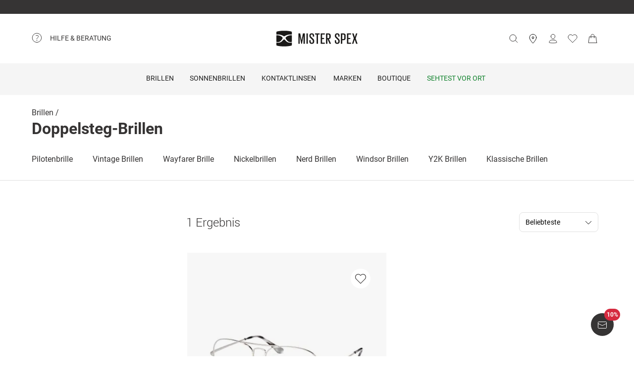

--- FILE ---
content_type: text/html; charset=utf-8
request_url: https://www.misterspex.at/l/pg/100157
body_size: 31268
content:
<!DOCTYPE html><html lang="de-AT" class="notranslate" translate="no"><head><meta charSet="utf-8" data-next-head=""/><meta name="viewport" content="width=device-width, initial-scale=1.0" data-next-head=""/><meta name="format-detection" content="telephone=no" data-next-head=""/><link rel="preload" href="//d26hhearhq0yio.cloudfront.net/fonts/Roboto/Roboto-Light-webfont.woff" as="font" crossorigin="anonymous" data-next-head=""/><link rel="preload" href="//d26hhearhq0yio.cloudfront.net/fonts/Roboto/roboto-v18-latin-regular.woff2" as="font" crossorigin="anonymous" data-next-head=""/><link rel="preload" href="//d26hhearhq0yio.cloudfront.net/fonts/Roboto/roboto-v18-latin-500.woff2" as="font" crossorigin="anonymous" data-next-head=""/><link rel="preload" href="//d26hhearhq0yio.cloudfront.net/fonts/Roboto/roboto-v18-latin-700.woff2" as="font" crossorigin="anonymous" data-next-head=""/><meta name="p:domain_verify" content="54109d8fea3d928bbefc88c32db24e88" data-next-head=""/><link rel="canonical" href="https://www.misterspex.at/l/pg/100157" data-next-head=""/><link rel="alternate" hrefLang="de" href="https://www.misterspex.de/l/pg/100157" data-next-head=""/><link rel="alternate" hrefLang="de-de" href="https://www.misterspex.de/l/pg/100157" data-next-head=""/><link rel="alternate" hrefLang="de-at" href="https://www.misterspex.at/l/pg/100157" data-next-head=""/><link rel="alternate" hrefLang="de-ch" href="https://www.misterspex.ch/l/pg/100157" data-next-head=""/><meta name="description" content="Doppelsteg-Brillen bei Mister Spex: ✓Qualitätsgläser ✓ Große Markenauswahl ✓ Online Anprobe oder Zuhause anprobieren" data-next-head=""/><title data-next-head="">Doppelsteg-Brillen online kaufen | Mister Spex</title><meta name="google" content="notranslate"/><link rel="preload" href="/__service/product-browse-service/_next/static/css/d5b575323daaf58a.css" as="style"/><link rel="preload" href="/__service/product-browse-service/_next/static/css/a738245d05d30df7.css" as="style"/><script data-testid="breadcrumbs-json-ld" type="application/ld+json" data-next-head="">{"@context":"https://schema.org","@type":"BreadcrumbList","itemListElement":[{"@type":"ListItem","position":1,"name":"Brillen","item":"www.misterspex.at/l/pg/100266"}]}</script><link rel="stylesheet" href="/__service/product-browse-service/_next/static/css/d5b575323daaf58a.css" data-n-g=""/><link rel="stylesheet" href="/__service/product-browse-service/_next/static/css/a738245d05d30df7.css" data-n-p=""/><noscript data-n-css=""></noscript><script defer="" noModule="" src="/__service/product-browse-service/_next/static/chunks/polyfills-42372ed130431b0a.js"></script><script src="/__service/product-browse-service/_next/static/chunks/webpack-4a238a173b0010fa.js" defer=""></script><script src="/__service/product-browse-service/_next/static/chunks/framework-77dff60c8c44585c.js" defer=""></script><script src="/__service/product-browse-service/_next/static/chunks/main-fc161d6b3436e1be.js" defer=""></script><script src="/__service/product-browse-service/_next/static/chunks/pages/_app-b961ab2ecd3a6abf.js" defer=""></script><script src="/__service/product-browse-service/_next/static/chunks/3942-c285b12af2e07929.js" defer=""></script><script src="/__service/product-browse-service/_next/static/chunks/5383-2656bce423fd0128.js" defer=""></script><script src="/__service/product-browse-service/_next/static/chunks/920-c87407d79608d4db.js" defer=""></script><script src="/__service/product-browse-service/_next/static/chunks/9304-721718383435a2cf.js" defer=""></script><script src="/__service/product-browse-service/_next/static/chunks/716-4abafe87cbe0874c.js" defer=""></script><script src="/__service/product-browse-service/_next/static/chunks/5609-5ca21c4b70957ec7.js" defer=""></script><script src="/__service/product-browse-service/_next/static/chunks/3668-dd963596c02e1866.js" defer=""></script><script src="/__service/product-browse-service/_next/static/chunks/8828-7508f5ca1d9f1c47.js" defer=""></script><script src="/__service/product-browse-service/_next/static/chunks/pages/l/%5Bcattype%5D/%5B...catid%5D-1e9d33cd43bfd358.js" defer=""></script><script src="/__service/product-browse-service/_next/static/v3SrPAASU-StT17sAnDSv/_buildManifest.js" defer=""></script><script src="/__service/product-browse-service/_next/static/v3SrPAASU-StT17sAnDSv/_ssgManifest.js" defer=""></script><style id="__jsx-5d10f9fd1a207ac9">#usp-header-portal{display:block;height:28px;background-color:#363434}</style></head><body class="relative overflow-x-hidden"><div id="skip-to-main-content-portal"></div><div id="dy-banner-root"></div><div id="usp-header-portal"></div><div>
    <script 
      async 
      src='/__service/headerService/webcomponents/bundle/index.js?bustkey=17e803fa' 
      onload='webcomponentsBundle.defineCustomElements()'>
    </script><link href="/__service/headerService/index.css?bustkey=17e803fa" rel="stylesheet"/><style>
            * {
              font-family: Roboto, Arial, sans-serif;
            }
          
            @media (max-width: 1023px) {
              body.modal--open {
                overflow: hidden;
              }
            }
            
            .sidemenu--open {
              overflow: hidden;
            }
          </style><div class="components_app__a7415"><header class="components_menu__b5755" id="header-menu"><div class="components_serviceWrapper__720ed"><div class="Service_service__395f5" id="service" data-hoverable-navigation-link="true"><div class="Service_service__controls__0fb64" id="service-controls"><a id="service-link" href="/c/svc/800" data-tracking="nav.help" class="js-subnav-entrypoint"><svg xmlns="http://www.w3.org/2000/svg" width="21" height="21" viewBox="0 0 21 21" fill="none"><title></title><path d="M10.4167 19.5833C15.4793 19.5833 19.5833 15.4793 19.5833 10.4167C19.5833 5.35406 15.4793 1.25 10.4167 1.25C5.35406 1.25 1.25 5.35406 1.25 10.4167C1.25 15.4793 5.35406 19.5833 10.4167 19.5833Z" stroke="#363434" stroke-miterlimit="10" stroke-linecap="round" stroke-linejoin="round"></path><path d="M10.4168 16.2499C10.8771 16.2499 11.2502 15.8768 11.2502 15.4166C11.2502 14.9563 10.8771 14.5833 10.4168 14.5833C9.95659 14.5833 9.5835 14.9563 9.5835 15.4166C9.5835 15.8768 9.95659 16.2499 10.4168 16.2499Z" fill="#363434"></path><path d="M8.62744 5.88322C10.2774 5.15405 12.4124 5.24072 13.1416 6.42072C13.8708 7.60072 13.3674 8.97322 12.1174 10.0324C10.8674 11.0916 10.4166 11.6666 10.4166 12.4999" stroke="#363434" stroke-miterlimit="10" stroke-linecap="round" stroke-linejoin="round"></path></svg><span>Hilfe &amp; Beratung</span></a><nav id="service-navigation" aria-labelledby="service-link" class="js-subnav-menuitem-container"><div class="Service_serviceWrapper__ff023"><div class="Service_linkGroup__1b144"><h3>Hilfe &amp; Beratung</h3><a class="Service_iconLink__8cec7" href="/c/rat/165" data-tracking="nav.help.1.2.help.benefits-and-services.home-trial">Zu Hause anprobieren</a><a class="Service_iconLink__8cec7" href="/c/svc/819" data-tracking="nav.help.1.1.help.benefits-and-services.how-to">So einfach geht&#x27;s</a><a class="Service_iconLink__8cec7" href="/l/pg/100508" data-tracking="nav.help.1.3.online-try-on-glasses">Virtuelle Anprobe</a></div><div class="Service_linkGroup__1b144"><h3>Noch Fragen?</h3><a class="Service_iconLink__8cec7" href="/c/svc/800" data-tracking="nav.help.2.1.help"><svg class="Service_serviceIcon__13f43" xmlns="http://www.w3.org/2000/svg" version="1.1" width="20" height="20" viewBox="0 0 1024 1024"><title></title><path d="M668.244 473.53999999999996C700.294 441.49 716.3190000000001 403.03 716.3190000000001 358.1600000000001C716.3190000000001 302.0720000000001 696.2880000000001 253.99700000000007 656.225 213.93500000000006S568.088 153.841 512 153.841C455.912 153.841 407.837 173.87199999999996 367.775 213.93500000000006S307.681 302.0720000000001 307.681 358.1600000000001H408.639C408.639 330.91700000000003 419.055 306.8800000000001 439.88800000000003 286.047S484.75800000000004 254.798 512.001 254.798C539.244 254.798 563.281 265.21400000000006 584.114 286.047S615.363 330.91700000000003 615.363 358.1600000000001C615.363 385.40300000000013 604.947 409.44000000000005 584.114 430.27300000000014L521.616 495.1740000000002C481.553 538.4420000000001 461.522 586.5160000000001 461.522 639.3990000000001V665.8400000000001H562.48C562.48 612.9570000000001 582.511 564.8820000000001 622.5740000000001 521.6150000000001L668.2450000000001 473.5400000000002zM562.479 870.16V769.202H461.5210000000001V870.16H562.479zM512 0C653.021 0 773.608 50.077999999999975 873.765 150.235S1024 370.97900000000004 1024 512C1024 653.021 973.922 773.608 873.765 873.765S653.021 1024 512 1024C370.97900000000004 1024 250.392 973.922 150.235 873.765S0 653.021 0 512C0 370.97900000000004 50.078 250.39200000000005 150.235 150.235S370.97900000000004 0 512 0V0z" id="questionmark"></path></svg>Fragen &amp; Antworten</a><a class="Service_iconLink__8cec7" href="tel:004319280711" data-tracking="nav.help.2.3.contact.phone"><svg class="Service_serviceIcon__13f43" xmlns="http://www.w3.org/2000/svg" width="20" height="20" viewBox="0 0 32 32" version="1.1"><title></title><defs></defs><g stroke="none" stroke-width="1" fill="none" fill-rule="evenodd" fill-opacity="0.87"><g id="phone" fill="#000000"><path d="M29.978903,25.4088774 C29.978903,25.4088774 30.3341406,23.6833834 28.1292172,22.655262 C25.9251688,21.6280156 23.3273841,20.5255194 22.3456682,20.5255194 C21.3604524,20.5255194 20.8485952,21.0023928 20.6141033,21.223767 C19.7128846,22.1888886 20.9500917,23.4261343 18.4756776,23.4261343 C17.2375956,23.4261343 14.1437031,21.5702658 12.2878926,19.7143973 C10.4312071,17.8576538 8.57539656,14.7636646 8.57539656,13.5264189 C8.57539656,11.0519275 9.81260358,12.2891732 10.7776951,11.3870513 C10.9981874,11.1525522 11.4759208,10.641554 11.4759208,9.65543239 C11.4759208,8.67368582 10.3734591,6.07494489 9.34536981,3.87170259 C8.31728053,1.66671028 6.5909655,2.02195904 6.5909655,2.02195904 C6.5909655,2.02195904 1.99912503,1.78308488 2,9.41830822 C2,13.9945422 6.16135543,19.6513975 9.22374904,22.7760116 C12.2861426,25.8997507 18.004069,29.9999864 22.581035,30.0008614 C30.2151448,30.0008614 29.978903,25.4088774 29.978903,25.4088774 L29.978903,25.4088774 Z" id="Shape"></path></g></g></svg>01 9280711</a><a class="Service_iconLink__8cec7" href="/c/svc/857" data-tracking="nav.header.chatbot"><img src="https://media.misterspex.com/image/upload/t_DEFAULT_OPTIMIZED/v1733236580/Content/Icons/message.256x256.png" alt="service icon" class="Service_serviceIcon__13f43"/>Service-Chat</a></div></div></nav></div></div></div><div class="components_hamburger__bfbea"><button class="BurgerMenu_wrapper__ae7cf" id="burger-menu-btn" data-tracking="header.mainNav.open"><svg viewBox="0 0 24 24" fill="none" xmlns="http://www.w3.org/2000/svg" role="img" id="menu-icon-open" style="height:24px" class="Icon_icon__ BurgerMenu_burger__0de14" aria-label="Hauptnavigation öffnen"><path d="M3.5 12h17m-17-6.5h17m-17 13h17" stroke="currentColor" stroke-miterlimit="10" stroke-linecap="round"></path></svg><svg viewBox="0 0 24 24" fill="none" xmlns="http://www.w3.org/2000/svg" role="img" id="menu-icon-close" style="height:24px" class="Icon_icon__ BurgerMenu_close__1239e" aria-label="Hauptnavigation schließen"><path d="m20.5 3.5-17 17m0-17 17 17" stroke="currentColor" stroke-miterlimit="10" stroke-linecap="round" stroke-linejoin="round"></path></svg></button></div><div class="components_logo__303ef"><a href="/" data-tracking="header.logo" aria-labelledby="msxLogoTitleDesktop"><svg class="components_msxLogo__60293" xmlns="http://www.w3.org/2000/svg" width="236px" height="46px" viewBox="0 0 236 46" version="1.1"><title id="msxLogoTitleDesktop">Mister Spex</title><g stroke="none" stroke-width="1" fill="none" fill-rule="evenodd"><g transform="translate(-344.000000, -66.000000)" fill="#1A1918"><g id="Group" transform="translate(344.000000, 66.000000)"><path d="M78.6821489,16.2717615 L78.5449007,16.2717615 L74.2613333,38.0234312 L72.2574255,38.0234312 L67.7914184,16.2717615 L67.7010355,16.2717615 L67.7010355,38.0234312 L64.1685674,38.0234312 L64.1685674,7.95377982 L69.2500993,7.95377982 L73.2600071,27.9511193 L73.3060355,27.9511193 L77.0874752,7.95377982 L82.6259433,7.95377982 L82.6259433,38.0234312 L78.6821489,38.0234312 L78.6821489,16.2717615" id="Fill-1"></path><path d="M87.3902979,7.95377982 L91.3997872,7.95377982 L91.3997872,38.0234312 L87.3902979,38.0234312 L87.3902979,7.95377982 Z" id="Fill-2"></path><path d="M95.7959149,31.5884954 L95.7959149,27.6759633 L99.5790284,27.6759633 L99.5790284,31.6809174 C99.5790284,33.7952294 100.58161,35.0819633 102.859177,35.0819633 C105.000752,35.0819633 105.957723,33.6568073 105.957723,31.6809174 L105.957723,30.2557615 C105.957723,28.1887156 105.182773,27.5835413 103.269667,25.7452294 L100.170702,22.6657615 C97.2537589,19.7719817 95.8888085,18.5679633 95.8888085,15.1677615 L95.8888085,14.0658716 C95.8888085,10.2964037 98.1667943,7.63093578 102.721929,7.63093578 C107.507206,7.63093578 109.55756,9.97482569 109.55756,14.2486055 L109.55756,17.1896514 L105.865248,17.1896514 L105.865248,14.1110275 C105.865248,11.9064037 104.817475,10.8939817 102.768376,10.8939817 C100.900461,10.8939817 99.6689929,11.9515596 99.6689929,14.0194495 L99.6689929,14.8921835 C99.6689929,16.8689174 100.763631,17.4736697 102.540326,19.2204037 L105.775284,22.4374495 C108.554142,25.2869174 109.92244,26.4436697 109.92244,29.8426055 L109.92244,31.4517615 C109.92244,35.4039633 107.734418,38.3433211 102.813567,38.3433211 C97.8927163,38.3433211 95.7959149,35.5415413 95.7959149,31.5884954" id="Fill-3"></path><path d="M112.156489,7.95377982 L125.461617,7.95377982 L125.461617,11.2615596 L120.85878,11.2615596 L120.85878,38.0234312 L116.803681,38.0234312 L116.803681,11.2615596 L112.156489,11.2615596 L112.156489,7.95377982" id="Fill-4"></path><path d="M128.648872,7.95377982 L140.542184,7.95377982 L140.542184,11.2615596 L132.660035,11.2615596 L132.660035,21.1038716 L138.355,21.1038716 L138.355,24.3664954 L132.660035,24.3664954 L132.660035,34.7139633 L140.542184,34.7139633 L140.542184,38.0234312 L128.648872,38.0234312 L128.648872,7.95377982" id="Fill-5"></path><path d="M148.151092,11.2615596 L148.151092,21.5638716 L150.565908,21.5638716 C152.753092,21.5638716 153.756092,20.4602936 153.756092,18.4844037 L153.756092,14.2950275 C153.756092,12.2739817 152.753092,11.2615596 150.565908,11.2615596 L148.151092,11.2615596 L148.151092,11.2615596 Z M148.151092,23.5874495 L148.151092,38.0234312 L144.140766,38.0234312 L144.140766,7.95377982 L151.021589,7.95377982 C155.849965,7.95377982 157.764745,10.3432477 157.764745,14.4334495 L157.764745,18.1636697 C157.764745,21.7478716 156.260035,23.8166055 152.616262,24.2749174 L158.676943,38.0234312 L154.392957,38.0234312 L148.151092,23.5874495 L148.151092,23.5874495 Z" id="Fill-6"></path><path d="M169.727518,31.5884954 L169.727518,27.6759633 L173.509794,27.6759633 L173.509794,31.6809174 C173.509794,33.7952294 174.511539,35.0819633 176.789106,35.0819633 C178.931936,35.0819633 179.888071,33.6568073 179.888071,31.6809174 L179.888071,30.2557615 C179.888071,28.1887156 179.113121,27.5835413 177.19834,25.7452294 L174.10105,22.6657615 C171.184525,19.7719817 169.818738,18.5679633 169.818738,15.1677615 L169.818738,14.0658716 C169.818738,10.2964037 172.096305,7.63093578 176.652695,7.63093578 C181.437972,7.63093578 183.486652,9.97482569 183.486652,14.2486055 L183.486652,17.1896514 L179.796851,17.1896514 L179.796851,14.1110275 C179.796851,11.9064037 178.750752,10.8939817 176.697887,10.8939817 C174.83039,10.8939817 173.599759,11.9515596 173.599759,14.0194495 L173.599759,14.8921835 C173.599759,16.8689174 174.693979,17.4736697 176.471511,19.2204037 L179.704376,22.4374495 C182.484908,25.2869174 183.851113,26.4436697 183.851113,29.8426055 L183.851113,31.4517615 C183.851113,35.4039633 181.664766,38.3433211 176.743496,38.3433211 C171.823482,38.3433211 169.727518,35.5415413 169.727518,31.5884954" id="Fill-7"></path><path d="M191.465461,11.2615596 L191.465461,24.5057615 L194.017106,24.5057615 C196.205546,24.5057615 197.208965,23.4021835 197.208965,21.3798716 L197.208965,14.2950275 C197.208965,12.2739817 196.205546,11.2615596 194.017106,11.2615596 L191.465461,11.2615596 L191.465461,11.2615596 Z M187.456809,7.95377982 L194.473206,7.95377982 C199.302418,7.95377982 201.172426,10.3432477 201.172426,14.4334495 L201.172426,21.1034495 C201.172426,25.1472294 199.302418,27.6759633 194.473206,27.6759633 L191.465461,27.6759633 L191.465461,38.0234312 L187.456809,38.0234312 L187.456809,7.95377982 L187.456809,7.95377982 Z" id="Fill-8"></path><path d="M204.886496,7.95377982 L216.777716,7.95377982 L216.777716,11.2615596 L208.895567,11.2615596 L208.895567,21.1038716 L214.59095,21.1038716 L214.59095,24.3664954 L208.895567,24.3664954 L208.895567,34.7139633 L216.777716,34.7139633 L216.777716,38.0234312 L204.886496,38.0234312 L204.886496,7.95377982" id="Fill-9"></path><path d="M224.887078,22.0698716 L220.149085,7.95377982 L224.295823,7.95377982 L227.760085,18.7144037 L231.267447,7.95377982 L235.094915,7.95377982 L230.311312,22.2530275 L235.640979,38.0234312 L231.449468,38.0234312 L227.440397,25.7000734 L223.521291,38.0234312 L219.694241,38.0234312 L224.887078,22.0698716" id="Fill-10"></path><path d="M39.7258298,34.9553578 C35.5451986,34.9553578 31.9746525,33.6593394 29.1087589,31.1010642 C27.4676383,29.6353945 25.9901277,28.0102018 24.7385745,26.5947523 C24.6938014,26.5728073 24.6615816,26.5453761 24.6368936,26.5158349 C24.0410355,25.8102202 23.3610709,25.5084771 22.5764965,25.5055229 C21.791922,25.5084771 21.1123759,25.8102202 20.5165177,26.5158349 C20.4914113,26.5453761 20.4596099,26.5728073 20.4148369,26.5947523 C19.1628652,28.0102018 17.685773,29.6353945 16.044234,31.1010642 C13.1787589,33.6593394 9.60779433,34.9553578 5.42716312,34.9553578 C3.7718156,34.9553578 2.00976596,34.7494128 0.190390071,34.3438532 L0.172397163,34.338789 L0.172397163,41.5105688 C0.172397163,42.6348257 1.01095035,43.2083486 2.18969504,43.5472294 C3.37053191,43.8852661 10.4748014,45.7041651 22.5764965,45.7041651 C34.6786099,45.7041651 41.782461,43.8852661 42.9632979,43.5472294 C44.142461,43.2083486 44.9810142,42.6348257 44.9810142,41.5105688 L44.9810142,34.338789 L44.9630213,34.3438532 C43.143227,34.7494128 41.3811773,34.9553578 39.7258298,34.9553578" id="Fill-11"></path><path d="M31.1306596,16.4127156 C29.0192128,17.7918716 26.8801489,19.8091193 26.8801489,20.9975229 C26.8801489,21.1798349 26.8826596,21.343578 26.8901915,21.5001468 C26.8939574,21.5001468 26.8977234,21.5005688 26.9014894,21.5005688 C26.9609078,22.2066055 27.1868652,22.8197982 28.0396454,24.3462385 C28.0521986,24.3660734 28.0601489,24.3842202 28.0680993,24.403211 L28.0932057,24.4551193 C29.5359858,26.8315046 31.5327801,29.0635596 34.0308652,31.0879817 C35.8322482,32.5485872 38.134922,33.0841284 40.8744468,33.0841284 L40.8757021,33.0841284 C42.136461,33.0841284 43.5181489,32.9258716 44.9805957,32.614844 L44.9805957,23.3544954 L44.9810142,23.3549174 L44.9810142,13.5100734 C40.2543191,12.9386606 35.7648794,13.8789174 31.1306596,16.4127156" id="Fill-12"></path><path d="M0.172815603,32.614844 C1.63484397,32.9258716 3.01695035,33.0841284 4.27770922,33.0841284 L4.27896454,33.0841284 C7.01848936,33.0841284 9.32074468,32.5485872 11.1225461,31.0879817 C13.6202128,29.0635596 15.6170071,26.8315046 17.0602057,24.4551193 L17.0853121,24.403211 C17.0932624,24.3842202 17.1007943,24.3660734 17.1133475,24.3462385 C17.9661277,22.8197982 18.1925035,22.2066055 18.2515035,21.5005688 C18.2556879,21.5005688 18.2594539,21.5001468 18.2632199,21.5001468 C18.2707518,21.343578 18.272844,21.1798349 18.272844,20.9975229 C18.272844,19.8091193 16.1341986,17.7918716 14.0223333,16.4127156 C9.38853191,13.8789174 4.8990922,12.9386606 0.172397163,13.5100734 L0.172397163,23.3549174 L0.172815603,23.3544954 L0.172815603,32.614844" id="Fill-13"></path><path d="M4.56015603,11.0155229 C10.1082482,11.0155229 15.7973546,12.581633 20.1687943,15.3104037 L20.5181915,15.5193028 C21.2236809,15.9472294 22.0454965,16.3882385 22.5764965,16.3899266 C23.1074965,16.3882385 23.9293121,15.9472294 24.6348014,15.5193028 L24.9841986,15.3104037 C29.3560567,12.581633 35.0447447,11.0155229 40.5928369,11.0155229 C42.2799858,11.0155229 44.9680426,11.1961468 44.9680426,11.1961468 L44.9805957,4.42992661 C44.9805957,3.30651376 44.1152624,2.76084404 42.9632979,2.39453211 C41.810078,2.02779817 34.6380213,0.236752294 22.5764965,0.236752294 C10.5153901,0.236752294 3.34291489,2.02779817 2.18969504,2.39453211 C1.03814894,2.76084404 0.172815603,3.30651376 0.172815603,4.42992661 L0.184950355,11.1961468 C0.184950355,11.1961468 2.87342553,11.0155229 4.56015603,11.0155229" id="Fill-14"></path></g></g></g></svg><svg class="components_msxLogoMobile__81192" xmlns="http://www.w3.org/2000/svg" width="32" height="32" viewBox="0 0 32 32" fill="none"><title id="msxLogoTitleMobile">Mister Spex</title><path d="M28.0587 24.4706C25.1496 24.4706 22.6158 23.5294 20.5513 21.7411C19.4252 20.7059 18.393 19.5764 17.4545 18.5412C17.4545 18.5412 17.3607 18.5411 17.3607 18.447C16.9853 17.9764 16.4223 17.6941 15.8592 17.6941C15.2962 17.6941 14.827 17.8823 14.3578 18.447C14.3578 18.447 14.3578 18.447 14.2639 18.5412C13.4194 19.5764 12.2933 20.7059 11.1672 21.7411C9.10264 23.5294 6.66276 24.4706 3.65982 24.4706C2.53372 24.4706 1.21994 24.2823 0 24V29.0823C0 29.8353 0.56305 30.3059 1.40762 30.4941C2.2522 30.7764 7.22581 32 15.8592 32C24.3988 32 29.4663 30.6823 30.3108 30.4941C31.1554 30.2117 31.7185 29.8353 31.7185 29.0823V24C30.4985 24.2823 29.2786 24.4706 28.0587 24.4706Z" fill="#231F20"></path><path d="M22.0527 11.3883C20.5513 12.3294 19.0498 13.7412 19.0498 14.5883C19.0498 14.6824 19.0498 14.8706 19.0498 14.9647C19.0498 15.4353 19.2375 15.9059 19.8944 16.9412C20.9266 18.6353 22.3343 20.1412 24.1173 21.6471C25.431 22.6824 27.0263 23.0588 28.997 23.0588C29.8416 23.0588 30.8738 22.9647 31.9061 22.6824V16.1883V9.22355C28.434 8.9412 25.2434 9.60002 22.0527 11.3883Z" fill="#231F20"></path><path d="M0.09375 22.7764C1.12601 22.9647 2.06442 23.1529 3.00284 23.1529C4.97352 23.1529 6.56882 22.7765 7.88261 21.7412C9.6656 20.3294 11.0732 18.7294 12.1055 17.0353C12.6685 16 12.8562 15.5294 12.9501 15.0588C12.9501 14.9647 12.9501 14.8706 12.9501 14.6823C12.9501 13.8353 11.4486 12.4235 9.94712 11.4823C6.66266 9.6941 3.47205 9.03528 0.187592 9.41175V16.3765V22.7764H0.09375Z" fill="#231F20"></path><path d="M3.19063 7.62353C7.13198 7.62353 11.1672 8.75294 14.2639 10.6353L14.5455 10.8235C15.0147 11.1059 15.5777 11.3882 16.0469 11.3882C16.4223 11.3882 16.9854 11.1059 17.5484 10.8235L17.8299 10.6353C20.9267 8.75294 24.9619 7.62353 28.9032 7.62353C30.1232 7.62353 32 7.71765 32 7.71765V2.91765C32 2.16471 31.3431 1.78824 30.5924 1.50588C29.7478 1.22353 24.6804 0 16.1408 0C7.60119 0 2.53374 1.22353 1.68917 1.50588C0.844592 1.78824 0.281542 2.16471 0.281542 2.91765V7.71765C0.0938586 7.71765 2.06453 7.62353 3.19063 7.62353Z" fill="#231F20"></path></svg></a></div><button type="button" id="search-button" class="Search_button__65081 Search_searchBox__e27b2" title="Suche"><svg viewBox="0 0 24 24" fill="none" xmlns="http://www.w3.org/2000/svg" role="img" style="height:24px;vertical-align:middle;color:#363434" class="Icon_icon__" width="20"><path d="m22.5 21.5-5.344-5.344M19.5 10.5a8 8 0 1 1-16 0 8 8 0 0 1 16 0z" stroke="currentColor" stroke-miterlimit="10" stroke-linecap="round" stroke-linejoin="round"></path></svg><iframe data-is-visible="false" id="search-iframe" class="Search_searchIframe__f90f9" title="search"></iframe></button><div class="components_iconsWrapper__fde54"><div class="components_icons__09e70"><a class="Icons_icon__323a8 Icons_storeIcon__a699d" href="/stores" data-tracking="header.stores" aria-label="stores"><svg viewBox="0 0 32 32" fill="none" xmlns="http://www.w3.org/2000/svg" role="img" style="height:32px" class="Icon_icon__"><path d="M27 13c0 6.8-11 18-11 18S5 19.9 5 13C5 6 10.7 2 16 2s11 4.1 11 11z" stroke="currentColor" stroke-miterlimit="10" stroke-linecap="round" stroke-linejoin="round"></path><path d="M16 16a3 3 0 1 0 0-6 3 3 0 0 0 0 6z" stroke="currentColor" stroke-miterlimit="10" stroke-linecap="round" stroke-linejoin="round"></path></svg></a><div class="Icons_iconsMenu__c97a0"><account-icon></account-icon><mini-wishlist locale="de-AT"></mini-wishlist><mini-basket locale="de-AT"></mini-basket></div></div></div></header><div class="Navigation_navMenuWrapper__7574c"><nav class="Navigation_navigationWrapper__9d712" id="nav-menu-root"><div class="Navigation_mobileHeadline__1fd4b" id="main-headline"></div><div class="Navigation_contentWrapper__469aa" id="nav-wrapper"><div class="Navigation_sectionWrapper__810c9"><div class="Navigation_sectionMobileHeadline__5400a"><p>Hallo!</p><a id="mobile-navigation-login-link">Melde dich an</a><a id="mobile-navigation-openaccount-link">Dein Benutzerkonto ansehen</a><h2 class="Navigation_navigationHeading__22144">Kategorien</h2></div><div data-hoverable-navigation-link="true" class="Navigation_sectionItem__cd2fc"><a class="Button_buttonWrapper__1bad9 js-subnav-entrypoint" href="/l/pg/100266" data-tracking="nav.glasses" title="Brillen">Brillen</a><a data-tracking="nav.glasses" class="MobileLink_mobileLink__ed1e2 nav-menu-item js-subnav-entrypoint" role="button" tabindex="0"><span>Brillen</span><svg width="7" height="14" viewBox="0 0 7 14" fill="none" xmlns="http://www.w3.org/2000/svg"><path d="M0.656855 1.34315L6.31371 7L0.656855 12.6569" stroke="#363434" stroke-linecap="round" stroke-linejoin="round"></path></svg></a><div class="Navigation_subnavigationWrapper__da738 sub-nav-content js-subnav-menuitem-container" id="flyout-Brillen"><div class="Navigation_subnavigation__f1828"><button class="Navigation_subnavigation__close__0262e close-subnav-btn"><svg xmlns="http://www.w3.org/2000/svg" width="20px" height="20px" viewBox="0 0 20 20" version="1.1"><title></title><g stroke="none" stroke-width="1" fill="none" fill-rule="evenodd" fill-opacity="0.87"><g transform="translate(-207.000000, -1847.000000)" fill="#000000"><g transform="translate(217.000000, 1857.000000) scale(-1, 1) rotate(-90.000000) translate(-217.000000, -1857.000000) translate(207.000000, 1847.000000)"><polygon transform="translate(11.000000, 10.375000) scale(1, -1) translate(-11.000000, -10.375000) " points="19.75 13.7939219 11 4.75 2.25 13.7939219 4.38452915 16 11 9.16215617 17.6160745 16"></polygon></g></g></g></svg><h2>Brillen</h2></button><div class="Navigation_subnavigation__content__dca8f" tabindex="-1"><div class="NavColumn_navColumn__7b3a2"><h3 class="NavColumn_headline__28901">Kategorien</h3><div class="Navigation_itemLinkWrapper__a2be6"><a class="Link_link__3f2a9" href="/l/pg/100266" data-tracking="mainnav.nav.glasses">Alle Brillen</a></div><div class="Navigation_itemLinkWrapper__a2be6"><a class="Link_link__3f2a9" href="/l/pg/100288" data-tracking="nav.glasses.1.1.glasses-women">Damenbrillen</a></div><div class="Navigation_itemLinkWrapper__a2be6"><a class="Link_link__3f2a9" href="/l/pg/100277" data-tracking="nav.glasses.1.2.glasses-men">Herrenbrillen</a></div><div class="Navigation_itemLinkWrapper__a2be6"><a class="Link_link__3f2a9" href="/l/pg/100779" data-tracking="nav.glasses.1.3.varifocal-glasses">Gleitsichtbrillen</a></div><div class="Navigation_itemLinkWrapper__a2be6"><a class="Link_link__3f2a9" href="/l/pg/150895" data-tracking="nav.glasses.1.3.bluefilter-glasses">Blaulichtfilter-Brillen</a></div><div class="Navigation_itemLinkWrapper__a2be6"><a class="Link_link__3f2a9" href="https://www.misterspex.at/l/pg/100602" data-tracking="nav.glasses.1.3.reading-glasses">Lesebrillen</a></div><div class="Navigation_itemLinkWrapper__a2be6"><a class="Link_link__3f2a9" href="/l/pg/100270" data-tracking="nav.pg.mainnav.nav.outlet.pg">Brillen Outlet</a></div><div class="Navigation_itemLinkWrapper__a2be6"><a class="Link_link__3f2a9" href="/l/pga/100001" data-tracking="nav.glasses.1.4.glasses_accessories">Brillenzubehör</a></div><div class="Navigation_itemLinkWrapper__a2be6"><a class="Link_link__3f2a9" href="/inspiration-brillen" data-tracking="nav.glasses.1.5.glasses_inspiration">Inspiration</a></div><div class="Navigation_itemLinkWrapper__a2be6"><a class="Link_link__3f2a9" href="/l/pg/100416" data-tracking="nav.glasses.1.10.glasses_MSXMarkenPG">Unsere exklusiven Brillen-Marken</a></div><div class="Navigation_itemLinkWrapper__a2be6"><a class="Link_link__3f2a9" href="/l/pg/100550" data-tracking="nav.glasses.1.footer.trends">Weitere Brillenkategorien</a></div></div><div class="Navigation_imageGroup__721e5"><div class="NavColumn_navColumn__7b3a2"><h3 class="NavColumn_headline__28901"></h3><div class="ImageLink_imageLink__5eacf"><a href="/c/trd/150" data-tracking="nav.glasses.2.1.inspiration"><picture><source srcSet="https://media.misterspex.com/image/upload/t_OPTIMIZED_JPEG/v1756798244/Content/2025/08/Trends%20AW%2025-26/Trends-AW-25_Horizontal-Menu_1784X1424PX_pg.jpg" media="(min-width: 1024px)"/><img src="https://media.misterspex.com/image/upload/t_OPTIMIZED_JPEG/v1756798242/Content/2025/08/Trends%20AW%2025-26/Trends-AW-25_Horizontal-Menu_2304X992PX_pg.jpg" alt="" loading="lazy" role="presentation"/></picture><div class="ImageLink_label__efef0"><span>Brillentrends Herbst/Winter 2025/26</span><svg viewBox="0 0 24 24" fill="none" xmlns="http://www.w3.org/2000/svg" role="img" style="height:24px" class="Icon_icon__"><path d="M8.5 12h7m0 0L12 8.5m3.5 3.5L12 15.5m9.5-3.5a9.5 9.5 0 1 1-19 0 9.5 9.5 0 0 1 19 0z" stroke="currentColor" stroke-linecap="round" stroke-linejoin="round"></path></svg></div></a></div></div><div class="NavColumn_navColumn__7b3a2"><h3 class="NavColumn_headline__28901"></h3><div class="ImageLink_imageLink__5eacf"><a href="/l/pgb/120183" data-tracking="nav.glasses_WKZ_Guess"><picture><source srcSet="https://media.misterspex.com/image/upload/t_DEFAULT_OPTIMIZED/v1758884006/Content/2025/09/GU_446x356px2.jpg" media="(min-width: 1024px)"/><img src="https://media.misterspex.com/image/upload/t_DEFAULT_OPTIMIZED/v1758884005/Content/2025/09/GU_576x248px2.jpg" alt="" loading="lazy" role="presentation"/></picture><div class="ImageLink_label__efef0"><span>Guess</span><svg viewBox="0 0 24 24" fill="none" xmlns="http://www.w3.org/2000/svg" role="img" style="height:24px" class="Icon_icon__"><path d="M8.5 12h7m0 0L12 8.5m3.5 3.5L12 15.5m9.5-3.5a9.5 9.5 0 1 1-19 0 9.5 9.5 0 0 1 19 0z" stroke="currentColor" stroke-linecap="round" stroke-linejoin="round"></path></svg></div></a></div></div></div><div class="NavColumn_navColumn__7b3a2"><h3 class="NavColumn_headline__28901">Hilfe &amp; Beratung</h3><div class="Navigation_itemLinkWrapper__a2be6"><a class="Link_link__3f2a9" href="/service/so-gehts" data-tracking="nav.glasses.4.1.help">So geht&#x27;s</a></div><div class="Navigation_itemLinkWrapper__a2be6"><a class="Link_link__3f2a9" href="/service/ansichtsbestellung" data-tracking="nav.glasses.4.2.help.benefits-and-services.home-trial">Zu Hause anprobieren</a></div><div class="Navigation_itemLinkWrapper__a2be6"><a class="Link_link__3f2a9" href="/l/pg/100508" data-tracking="nav.glasses.4.3.ditto-try-on-pg">Virtuelle Anprobe</a></div><div class="Navigation_itemLinkWrapper__a2be6"><a class="Link_link__3f2a9" href="/c/rat/520" data-tracking="nav.glasses.4.11.Versicherung">Brillenzuschuss</a></div><div class="Navigation_itemLinkWrapper__a2be6"><a class="Link_link__3f2a9" href="/service/brille-neu-verglasen" data-tracking="nav.glasses.4.5.help.product-questions.lenses-inserted-in-own-glasses">Neuverglasung deiner Brille</a></div><div class="Navigation_itemLinkWrapper__a2be6"><a class="Link_link__3f2a9" href="/service/anpassung-brille" data-tracking="nav.glasses.4.6.help.product-questions.fit-glasses">Brillenanpassung</a></div><div class="Navigation_itemLinkWrapper__a2be6"><a class="Link_link__3f2a9" href="/service/videoberatung" data-tracking="nav.video.consulting">Videoberatung</a></div><div class="Navigation_itemLinkWrapper__a2be6"><a class="Link_link__3f2a9" href="/c/rat/500" data-tracking="nav.glasses.4.7.glasses-guide">Brillen-Ratgeber</a></div><div class="Navigation_itemLinkWrapper__a2be6"><a class="Link_link__3f2a9" href="/c/per/200" data-tracking="nav.glasses.4.7.reading-glasses-guide">Lesebrillen-Ratgeber</a></div><div class="Navigation_itemLinkWrapper__a2be6"><a class="Link_link__3f2a9" href="/c/rat/527" data-tracking="nav.glasses.4.8.varifocal-glasses-guide">Gleitsichtbrillen-Ratgeber</a></div></div></div></div></div></div><div data-hoverable-navigation-link="true" class="Navigation_sectionItem__cd2fc"><a class="Button_buttonWrapper__1bad9 js-subnav-entrypoint" href="/l/sg/100738" data-tracking="nav.sunglasses" title="Sonnenbrillen">Sonnenbrillen</a><a data-tracking="nav.sunglasses" class="MobileLink_mobileLink__ed1e2 nav-menu-item js-subnav-entrypoint" role="button" tabindex="0"><span>Sonnenbrillen</span><svg width="7" height="14" viewBox="0 0 7 14" fill="none" xmlns="http://www.w3.org/2000/svg"><path d="M0.656855 1.34315L6.31371 7L0.656855 12.6569" stroke="#363434" stroke-linecap="round" stroke-linejoin="round"></path></svg></a><div class="Navigation_subnavigationWrapper__da738 sub-nav-content js-subnav-menuitem-container" id="flyout-Sonnenbrillen"><div class="Navigation_subnavigation__f1828"><button class="Navigation_subnavigation__close__0262e close-subnav-btn"><svg xmlns="http://www.w3.org/2000/svg" width="20px" height="20px" viewBox="0 0 20 20" version="1.1"><title></title><g stroke="none" stroke-width="1" fill="none" fill-rule="evenodd" fill-opacity="0.87"><g transform="translate(-207.000000, -1847.000000)" fill="#000000"><g transform="translate(217.000000, 1857.000000) scale(-1, 1) rotate(-90.000000) translate(-217.000000, -1857.000000) translate(207.000000, 1847.000000)"><polygon transform="translate(11.000000, 10.375000) scale(1, -1) translate(-11.000000, -10.375000) " points="19.75 13.7939219 11 4.75 2.25 13.7939219 4.38452915 16 11 9.16215617 17.6160745 16"></polygon></g></g></g></svg><h2>Sonnenbrillen</h2></button><div class="Navigation_subnavigation__content__dca8f" tabindex="-1"><div class="NavColumn_navColumn__7b3a2"><h3 class="NavColumn_headline__28901">Kategorien</h3><div class="Navigation_itemLinkWrapper__a2be6"><a class="Link_link__3f2a9" href="/l/sg/100738" data-tracking="nav.sunglasses.1.1.sunglasses">Alle Sonnenbrillen</a></div><div class="Navigation_itemLinkWrapper__a2be6"><a class="Link_link__3f2a9" href="/l/sg/100760" data-tracking="nav.sunglasses.1.2.sunglasses-women">Damen-Sonnenbrillen</a></div><div class="Navigation_itemLinkWrapper__a2be6"><a class="Link_link__3f2a9" href="/l/sg/100743" data-tracking="nav.sunglasses.1.3.sunglasses-men">Herren-Sonnenbrillen</a></div><div class="Navigation_itemLinkWrapper__a2be6"><a class="Link_link__3f2a9" href="/l/sg/100746" data-tracking="nav.sunglasses.1.4.sunglasses-prescription-lenses">Sonnenbrillen mit Sehstärke</a></div><div class="Navigation_itemLinkWrapper__a2be6"><a class="Link_link__3f2a9" href="/l/sg/130421" data-tracking="nav.sg.varifocals">Gleitsicht-Sonnenbrillen</a></div><div class="Navigation_itemLinkWrapper__a2be6"><a class="Link_link__3f2a9" href="/l/sg/100121" data-tracking="nav.sg.mainnav.nav.sale">Sonnenbrillen Outlet</a></div><div class="Navigation_itemLinkWrapper__a2be6"><a class="Link_link__3f2a9" href="/l/sgb/b/100295" data-tracking="nav.premiumbrands.category.boutiquesunglasses">Boutique Sonnenbrillen</a></div><div class="Navigation_itemLinkWrapper__a2be6"><a class="Link_link__3f2a9" href="/l/pga/100001" data-tracking="nav.sunglasses.1.5.glasses_accessories">Sonnenbrillenzubehör</a></div><div class="Navigation_itemLinkWrapper__a2be6"><a class="Link_link__3f2a9" href="/l/sg/100422" data-tracking="nav.sunglasses.1.7.sunglasses-inspiration_MSXMarkenSG">Unsere exklusiven Sonnenbrillen-Marken</a></div><div class="Navigation_itemLinkWrapper__a2be6"><a class="Link_link__3f2a9" href="/l/sg/100742" data-tracking="nav.sunglasses.1.footer.trends">Weitere Sonnenbrillenkategorien</a></div></div><div class="Navigation_imageGroup__721e5"><div class="NavColumn_navColumn__7b3a2"><h3 class="NavColumn_headline__28901"></h3><div class="ImageLink_imageLink__5eacf"><a href="/c/trd/173" data-tracking="nav.sunglasses.2.1.inspiration"><picture><source srcSet="https://media.misterspex.com/image/upload/t_OPTIMIZED_JPEG/v1756798244/Content/2025/08/Trends%20AW%2025-26/Trends-AW-25_Horizontal-Menu_1784X1424PX_sg.jpg" media="(min-width: 1024px)"/><img src="https://media.misterspex.com/image/upload/t_OPTIMIZED_JPEG/v1756798242/Content/2025/08/Trends%20AW%2025-26/Trends-AW-25_Horizontal-Menu_2304X992PX_sg.jpg" alt="" loading="lazy" role="presentation"/></picture><div class="ImageLink_label__efef0"><span>Sonnenbrillentrends Herbst/Winter 2026</span><svg viewBox="0 0 24 24" fill="none" xmlns="http://www.w3.org/2000/svg" role="img" style="height:24px" class="Icon_icon__"><path d="M8.5 12h7m0 0L12 8.5m3.5 3.5L12 15.5m9.5-3.5a9.5 9.5 0 1 1-19 0 9.5 9.5 0 0 1 19 0z" stroke="currentColor" stroke-linecap="round" stroke-linejoin="round"></path></svg></div></a></div></div><div class="NavColumn_navColumn__7b3a2"><h3 class="NavColumn_headline__28901"></h3><div class="ImageLink_imageLink__5eacf"><a href="/l/sgb/110259?sortType=arrivalDate-desc" data-tracking="nav.sunglasses_WKZ_TBD"><picture><source srcSet="https://media.misterspex.com/image/upload/t_DEFAULT_OPTIMIZED/v1755606132/Content/2025/07/Navigation_Teaser_Logo_SG_Desktop.jpg" media="(min-width: 1024px)"/><img src="https://media.misterspex.com/image/upload/t_DEFAULT_OPTIMIZED/v1755606132/Content/2025/07/Navigation_Teaser_Logo_SG_Mobile.jpg" alt="TBD" loading="lazy"/></picture><div class="ImageLink_label__efef0"><span>TBD Eyewear</span><svg viewBox="0 0 24 24" fill="none" xmlns="http://www.w3.org/2000/svg" role="img" style="height:24px" class="Icon_icon__"><path d="M8.5 12h7m0 0L12 8.5m3.5 3.5L12 15.5m9.5-3.5a9.5 9.5 0 1 1-19 0 9.5 9.5 0 0 1 19 0z" stroke="currentColor" stroke-linecap="round" stroke-linejoin="round"></path></svg></div></a></div></div></div><div class="NavColumn_navColumn__7b3a2"><h3 class="NavColumn_headline__28901">Hilfe &amp; Beratung</h3><div class="Navigation_itemLinkWrapper__a2be6"><a class="Link_link__3f2a9" href="/sonnenbrillen-ratgeber" data-tracking="nav.sunglasses.4.1.sunglasses_guide">Sonnenbrillen-Ratgeber</a></div><div class="Navigation_itemLinkWrapper__a2be6"><a class="Link_link__3f2a9" href="/l/sg/100510" data-tracking="nav.sunglasses.4.2.ditto-try-on-sg">Virtuelle Anprobe</a></div><div class="Navigation_itemLinkWrapper__a2be6"><a class="Link_link__3f2a9" href="/c/rat/552" data-tracking="nav.sunglasses.4.5.sunglasses.upgrade">Upgrades für deine Sonnenbrille</a></div><div class="Navigation_itemLinkWrapper__a2be6"><a class="Link_link__3f2a9" href="/service/anpassung-brille" data-tracking="nav.help.4.4.help.product-questions.fit-glasses">Brillenanpassung</a></div></div></div></div></div></div><div data-hoverable-navigation-link="true" class="Navigation_sectionItem__cd2fc"><a class="Button_buttonWrapper__1bad9 js-subnav-entrypoint" href="/l/cl/100130" data-tracking="nav.contact-lenses" title="Kontaktlinsen">Kontaktlinsen</a><a data-tracking="nav.contact-lenses" class="MobileLink_mobileLink__ed1e2 nav-menu-item js-subnav-entrypoint" role="button" tabindex="0"><span>Kontaktlinsen</span><svg width="7" height="14" viewBox="0 0 7 14" fill="none" xmlns="http://www.w3.org/2000/svg"><path d="M0.656855 1.34315L6.31371 7L0.656855 12.6569" stroke="#363434" stroke-linecap="round" stroke-linejoin="round"></path></svg></a><div class="Navigation_subnavigationWrapper__da738 sub-nav-content js-subnav-menuitem-container" id="flyout-Kontaktlinsen"><div class="Navigation_subnavigation__f1828"><button class="Navigation_subnavigation__close__0262e close-subnav-btn"><svg xmlns="http://www.w3.org/2000/svg" width="20px" height="20px" viewBox="0 0 20 20" version="1.1"><title></title><g stroke="none" stroke-width="1" fill="none" fill-rule="evenodd" fill-opacity="0.87"><g transform="translate(-207.000000, -1847.000000)" fill="#000000"><g transform="translate(217.000000, 1857.000000) scale(-1, 1) rotate(-90.000000) translate(-217.000000, -1857.000000) translate(207.000000, 1847.000000)"><polygon transform="translate(11.000000, 10.375000) scale(1, -1) translate(-11.000000, -10.375000) " points="19.75 13.7939219 11 4.75 2.25 13.7939219 4.38452915 16 11 9.16215617 17.6160745 16"></polygon></g></g></g></svg><h2>Kontaktlinsen</h2></button><div class="Navigation_subnavigation__content__dca8f" tabindex="-1"><div class="NavColumn_navColumn__7b3a2"><h3 class="NavColumn_headline__28901">Kategorien</h3><div class="Navigation_itemLinkWrapper__a2be6"><a class="Link_link__3f2a9" href="/l/cl/100130" data-tracking="nav.contact-lenses.1.1.contact-lenses">Alle Kontaktlinsen</a></div><div class="Navigation_itemLinkWrapper__a2be6"><a class="Link_link__3f2a9" href="/l/cl/100146" data-tracking="nav.contact-lenses.1.2.daily-lenses">Tageslinsen</a></div><div class="Navigation_itemLinkWrapper__a2be6"><a class="Link_link__3f2a9" href="/l/cl/100358" data-tracking="nav.contact-lenses.1.4.monthly-lenses">Monatslinsen</a></div><div class="Navigation_itemLinkWrapper__a2be6"><a class="Link_link__3f2a9" href="/l/cl/100768" data-tracking="nav.toric.cl">Torische Kontaktlinsen</a></div><div class="Navigation_itemLinkWrapper__a2be6"><a class="Link_link__3f2a9" href="/l/cl/100362" data-tracking="nav.multifocal.cl">Gleitsicht-Kontaktlinsen</a></div><div class="Navigation_itemLinkWrapper__a2be6"><a class="Link_link__3f2a9" href="/l/cl/100091" data-tracking="nav.contact-lenses.1.6.care-products">Pflegemittel</a></div><div class="Navigation_itemLinkWrapper__a2be6"><a class="Link_link__3f2a9" href="/l/cl/100127" data-tracking="nav.colored.cl">Farbige Kontaktlinsen</a></div><div class="Navigation_itemLinkWrapper__a2be6"><a class="Link_link__3f2a9" href="/l/cl/100802" data-tracking="nav.contact-lenses.1.3.weekly-lenses">Wochenlinsen</a></div><div class="Navigation_itemLinkWrapper__a2be6"><a class="Link_link__3f2a9" href="/l/cl/100147" data-tracking="nav.contact-lenses.1.5.day-and-night-lenses">Tag- und Nacht Kontaktlinsen</a></div><div class="Navigation_itemLinkWrapper__a2be6"><a class="Link_link__3f2a9" href="/l/cl/100133" data-tracking="nav.contact-lenses.1.footer.contact-lenses">Weitere Kontaktlinsenkategorien</a></div></div><div class="NavColumn_navColumn__7b3a2"><h3 class="NavColumn_headline__28901">Marken</h3><div class="Navigation_itemLinkWrapper__a2be6"><a class="Link_link__3f2a9" href="/c/brd/867" data-tracking="nav.contact-lenses.2.8.truelens">TrueLens</a></div><div class="Navigation_itemLinkWrapper__a2be6"><a class="Link_link__3f2a9" href="/l/cl/100518" data-tracking="nav.contact-lenses.2.2.air-optix">Air Optix</a></div><div class="Navigation_itemLinkWrapper__a2be6"><a class="Link_link__3f2a9" href="/l/cl/100517" data-tracking="nav.contact-lenses.2.5.dailies">Dailies</a></div><div class="Navigation_itemLinkWrapper__a2be6"><a class="Link_link__3f2a9" href="/kontaktlinsen/acuvue.html" data-tracking="nav.contact-lenses.2.1.acuvue">Acuvue</a></div><div class="Navigation_itemLinkWrapper__a2be6"><a class="Link_link__3f2a9" href="/kontaktlinsen/biofinity.html" data-tracking="nav.contact-lenses.2.3.biofinity">Biofinity</a></div><div class="Navigation_itemLinkWrapper__a2be6"><a class="Link_link__3f2a9" href="/l/clb/120446" data-tracking="nav.contact-lenses.2.4.total">Total</a></div><div class="Navigation_itemLinkWrapper__a2be6"><a class="Link_link__3f2a9" href="/kontaktlinsen-marken" data-tracking="nav.contact-lenses.2.footer.contact-lenses-brands">Weitere Kontaktlinsenmarken</a></div></div><div class="Navigation_imageGroup__721e5"><div class="NavColumn_navColumn__7b3a2"><h3 class="NavColumn_headline__28901"></h3><div class="ImageLink_imageLink__5eacf"><a href="/p/cl/6669617" data-tracking="nav.CLbrands_WKZ_AO1D"><picture><source srcSet="https://media.misterspex.com/image/upload/v1751377818/Content/2025/07/MSX_AO1D_Navigation_Teaser_446x356_1-150-DEFAULT_OPTIMIZED.jpg" media="(min-width: 1024px)"/><img src="https://media.misterspex.com/image/upload/v1751377818/Content/2025/07/MSX_AO1D_Navigation_Teaser_576x248_1-150-DEFAULT_OPTIMIZED.jpg" alt="" loading="lazy" role="presentation"/></picture><div class="ImageLink_label__efef0"><span>AO1D</span><svg viewBox="0 0 24 24" fill="none" xmlns="http://www.w3.org/2000/svg" role="img" style="height:24px" class="Icon_icon__"><path d="M8.5 12h7m0 0L12 8.5m3.5 3.5L12 15.5m9.5-3.5a9.5 9.5 0 1 1-19 0 9.5 9.5 0 0 1 19 0z" stroke="currentColor" stroke-linecap="round" stroke-linejoin="round"></path></svg></div></a></div></div></div><div class="NavColumn_navColumn__7b3a2"><h3 class="NavColumn_headline__28901">Hilfe &amp; Beratung</h3><div class="Navigation_itemLinkWrapper__a2be6"><a class="Link_link__3f2a9" href="/kontaktlinsen-ratgeber" data-tracking="nav.contact-lenses.3.1.contact-lens-guide">Kontaktlinsen-Ratgeber</a></div><div class="Navigation_itemLinkWrapper__a2be6"><a class="Link_link__3f2a9" href="/service/kontaktlinsen-abo" data-tracking="nav.contact-lenses.3.2.help.benefits-and-services.subscription-contact-lenses">Kontaktlinsen-Abo</a></div><div class="Navigation_itemLinkWrapper__a2be6"><a class="Link_link__3f2a9" href="/account?targetAccount=true" data-tracking="nav.contact-lenses.3.3.viewuseraccount-start?targetaccount=true">Kontaktlinsen nachbestellen</a></div><div class="Navigation_itemLinkWrapper__a2be6"><a class="Link_link__3f2a9" href="/kontaktlinsen/privatelabels" data-tracking="nav.contact-lenses.3.4.contact-lens-privatelabels">Optikermarken</a></div></div></div></div></div></div><div data-hoverable-navigation-link="true" class="Navigation_sectionItem__cd2fc"><a class="Button_buttonWrapper__1bad9 js-subnav-entrypoint" href="/c/brd/401" data-tracking="nav.brands" title="Marken">Marken</a><a data-tracking="nav.brands" class="MobileLink_mobileLink__ed1e2 nav-menu-item js-subnav-entrypoint" role="button" tabindex="0"><span>Marken</span><svg width="7" height="14" viewBox="0 0 7 14" fill="none" xmlns="http://www.w3.org/2000/svg"><path d="M0.656855 1.34315L6.31371 7L0.656855 12.6569" stroke="#363434" stroke-linecap="round" stroke-linejoin="round"></path></svg></a><div class="Navigation_subnavigationWrapper__da738 sub-nav-content js-subnav-menuitem-container" id="flyout-Marken"><div class="Navigation_subnavigation__f1828"><button class="Navigation_subnavigation__close__0262e close-subnav-btn"><svg xmlns="http://www.w3.org/2000/svg" width="20px" height="20px" viewBox="0 0 20 20" version="1.1"><title></title><g stroke="none" stroke-width="1" fill="none" fill-rule="evenodd" fill-opacity="0.87"><g transform="translate(-207.000000, -1847.000000)" fill="#000000"><g transform="translate(217.000000, 1857.000000) scale(-1, 1) rotate(-90.000000) translate(-217.000000, -1857.000000) translate(207.000000, 1847.000000)"><polygon transform="translate(11.000000, 10.375000) scale(1, -1) translate(-11.000000, -10.375000) " points="19.75 13.7939219 11 4.75 2.25 13.7939219 4.38452915 16 11 9.16215617 17.6160745 16"></polygon></g></g></g></svg><h2>Marken</h2></button><div class="Navigation_subnavigation__content__dca8f" tabindex="-1"><div class="NavColumn_navColumn__7b3a2"><h3 class="NavColumn_headline__28901">Brillen-Marken</h3><div class="Navigation_itemLinkWrapper__a2be6"><a class="Link_link__3f2a9" href="/l/mix/100909" data-tracking="nav.brands.3.1.mister-spex-collection">Unsere exklusiven Brillen-Marken</a></div><div class="Navigation_itemLinkWrapper__a2be6"><a class="Link_link__3f2a9" href="/l/pgb/120374" data-tracking="nav.brands.1.1.ray-ban">Ray-Ban Brillen</a></div><div class="Navigation_itemLinkWrapper__a2be6"><a class="Link_link__3f2a9" href="/l/pgb/120321" data-tracking="nav.brands.oakley">Oakley Brillen</a></div><div class="Navigation_itemLinkWrapper__a2be6"><a class="Link_link__3f2a9" href="/l/pgb/120195" data-tracking="nav.brands.1.5.Humphreys">HUMPHREY´S Brillen</a></div><div class="Navigation_itemLinkWrapper__a2be6"><a class="Link_link__3f2a9" href="/l/pgb/120265" data-tracking="nav.brands.marco.polo.pg">Marc O’Polo Eyewear</a></div><div class="Navigation_itemLinkWrapper__a2be6"><a class="Link_link__3f2a9" href="/l/pgb/120062" data-tracking="nav.brands.1.2.calvin.klein.pg">Calvin Klein Brillen</a></div><div class="Navigation_itemLinkWrapper__a2be6"><a class="Link_link__3f2a9" href="/l/pgb/120439" data-tracking="nav.brands.tommy.hilfiger">Tom Ford Brillen</a></div><div class="Navigation_itemLinkWrapper__a2be6"><a class="Link_link__3f2a9" href="/l/pgb/120147" data-tracking="nav.brands.esprit.pg">Esprit Brillen</a></div><div class="Navigation_itemLinkWrapper__a2be6"><a class="Link_link__3f2a9" href="/l/pgb/120164" data-tracking="nav.brands.freigeist.pg">FREIGEIST Brillen</a></div><div class="Navigation_itemLinkWrapper__a2be6"><a class="Link_link__3f2a9" href="/l/pgb/120138" data-tracking="nav.brands.emporio.armani">Emporio Armani Brillen</a></div><div class="Navigation_itemLinkWrapper__a2be6"><a class="Link_link__3f2a9" href="/l/pgb/120183" data-tracking="nav.brands.1.5.guess">Guess Brillen</a></div><div class="Navigation_itemLinkWrapper__a2be6"><a class="Link_link__3f2a9" href="/l/pgb/120071" data-tracking="nav.brands.1.5.Carrera">Carrera Brillen</a></div><div class="Navigation_itemLinkWrapper__a2be6"><a class="Link_link__3f2a9" href="/c/brd/401" data-tracking="nav.brands.1.footer.brands">Alle Brillen-Marken</a></div></div><div class="NavColumn_navColumn__7b3a2"><h3 class="NavColumn_headline__28901">Sonnenbrillen-Marken</h3><div class="Navigation_itemLinkWrapper__a2be6"><a class="Link_link__3f2a9" href="/l/sgb/120287" data-tracking="nav.brands.3.1.mister-spex-collection-sg">Mister Spex Collection Sonnenbrillen</a></div><div class="Navigation_itemLinkWrapper__a2be6"><a class="Link_link__3f2a9" href="/l/sg/100597" data-tracking="nav.brands.3.1.mister-spex-collection">Ray-Ban Sonnenbrillen</a></div><div class="Navigation_itemLinkWrapper__a2be6"><a class="Link_link__3f2a9" href="/l/sgb/120322" data-tracking="nav.brands.oakley.sg">Oakley Sonnenbrillen</a></div><div class="Navigation_itemLinkWrapper__a2be6"><a class="Link_link__3f2a9" href="/l/sgb/120339" data-tracking="nav.brands.polaroid.sg">Polaroid Sonnenbrillen</a></div><div class="Navigation_itemLinkWrapper__a2be6"><a class="Link_link__3f2a9" href="/l/sgb/120081" data-tracking="nav.brands.chimi.sg">Chimi Sonnenbrillen</a></div><div class="Navigation_itemLinkWrapper__a2be6"><a class="Link_link__3f2a9" href="/l/sgb/120072" data-tracking="nav.brands.carrera.sg">Carrera Sonnenbrillen</a></div><div class="Navigation_itemLinkWrapper__a2be6"><a class="Link_link__3f2a9" href="/l/sgb/120419" data-tracking="nav.brands.superdry.sg">Superdry Sonnenbrillen</a></div><div class="Navigation_itemLinkWrapper__a2be6"><a class="Link_link__3f2a9" href="/l/sgb/120281" data-tracking="nav.brands.michael.kors.sg">Michael Kors Sonnenbrillen</a></div><div class="Navigation_itemLinkWrapper__a2be6"><a class="Link_link__3f2a9" href="/l/sgb/120184" data-tracking="nav.brands.guess.sg">Guess Sonnenbrillen</a></div><div class="Navigation_itemLinkWrapper__a2be6"><a class="Link_link__3f2a9" href="/l/sgb/120316" data-tracking="nav.brands.nike/sg">Nike Sonnenbrillen</a></div><div class="Navigation_itemLinkWrapper__a2be6"><a class="Link_link__3f2a9" href="/l/sgb/120440" data-tracking="nav.brands.tommy.hilfiger.sg">Tommy Hilfiger Sonnenbrillen</a></div><div class="Navigation_itemLinkWrapper__a2be6"><a class="Link_link__3f2a9" href="/c/brd/402" data-tracking="nav.brands.all.sg">Alle Sonnenbrillen-Marken</a></div></div><div class="NavColumn_navColumn__7b3a2"><h3 class="NavColumn_headline__28901">Boutique-Marken</h3><div class="Navigation_itemLinkWrapper__a2be6"><a class="Link_link__3f2a9" href="/l/pgb/b/110192" data-tracking="nav.premiumbrands.1.1.tom-ford">Tom Ford</a></div><div class="Navigation_itemLinkWrapper__a2be6"><a class="Link_link__3f2a9" href="/l/pgb/b/110271" data-tracking="nav.premiumbrands.2.3.prada">Prada</a></div><div class="Navigation_itemLinkWrapper__a2be6"><a class="Link_link__3f2a9" href="/l/pgb/b/110247" data-tracking="nav.premiumbrands.2.1.gucci">Gucci</a></div><div class="Navigation_itemLinkWrapper__a2be6"><a class="Link_link__3f2a9" href="/l/sgb/b/110591" data-tracking="nav.premiumbrands.cazal">Cazal </a></div><div class="Navigation_itemLinkWrapper__a2be6"><a class="Link_link__3f2a9" href="/l/sgb/b/110591" data-tracking="nav.premiumbrands.2.4.balenciaga">Balenciaga</a></div><div class="Navigation_itemLinkWrapper__a2be6"><a class="Link_link__3f2a9" href="/l/pgb/b/101031" data-tracking="nav.premiumbrands.Givenchy">Givenchy</a></div><div class="Navigation_itemLinkWrapper__a2be6"><a class="Link_link__3f2a9" href="/l/pgb/b/110517" data-tracking="nav.premiumbrands.1.6.bottega-veneta">Bottega Veneta</a></div><div class="Navigation_itemLinkWrapper__a2be6"><a class="Link_link__3f2a9" href="/l/pgb/b/212250" data-tracking="nav.premiumbrands.1.2.miu.miu">Miu Miu</a></div><div class="Navigation_itemLinkWrapper__a2be6"><a class="Link_link__3f2a9" href="/l/sgb/b/110234" data-tracking="nav.premiumbrands.off.white">Off-White</a></div><div class="Navigation_itemLinkWrapper__a2be6"><a class="Link_link__3f2a9" href="/l/pgb/b/110239" data-tracking="nav.premiumbrands.2.4.chloe">Chloé</a></div><div class="Navigation_itemLinkWrapper__a2be6"><a class="Link_link__3f2a9" href="/l/sgb/b/110250" data-tracking="nav.premiumbrands.saint.laurent">Saint Laurent</a></div><div class="Navigation_itemLinkWrapper__a2be6"><a class="Link_link__3f2a9" href="/l/sgb/b/120131" data-tracking="nav.premiumbrands.1.4.Dolce&amp;Gabbana">Dolce&amp;Gabbana</a></div><div class="Navigation_itemLinkWrapper__a2be6"><a class="Link_link__3f2a9" href="/l/mix/b/100296" data-tracking="nav.brands.2.footer.premiumbrands">Alle Boutique-Marken</a></div></div><div class="NavColumn_navColumn__7b3a2"><h3 class="NavColumn_headline__28901">Mister Spex Marken</h3><div class="Navigation_itemLinkWrapper__a2be6"><a class="Link_link__3f2a9" href="/l/pgb/120286" data-tracking="nav.brands.3.1.mister-spex-collection">Mister Spex Collection</a></div><div class="Navigation_itemLinkWrapper__a2be6"><a class="Link_link__3f2a9" href="/l/pgb/120093" data-tracking="nav.brands.3.2.co-optical">CO Optical</a></div><div class="Navigation_itemLinkWrapper__a2be6"><a class="Link_link__3f2a9" href="/l/pgb/120453" data-tracking="nav.brands.3.3.ultralight-classics">Ultralight Classics</a></div><div class="Navigation_itemLinkWrapper__a2be6"><a class="Link_link__3f2a9" href="/l/pgb/120288" data-tracking="nav.premiumbrands.brands.moove.collection">Mister Spex MOOVE</a></div><div class="Navigation_itemLinkWrapper__a2be6"><a class="Link_link__3f2a9" href="/l/pgb/120027" data-tracking="nav.brands.3.4.aspect-by-mister-spex">Aspect by Mister Spex</a></div><div class="Navigation_itemLinkWrapper__a2be6"><a class="Link_link__3f2a9" href="/l/pgb/120283" data-tracking="nav.brands.3.5.michalsky-for-mister-spex">MICHALSKY for Mister Spex</a></div><div class="Navigation_itemLinkWrapper__a2be6"><a class="Link_link__3f2a9" href="/l/clb/120448" data-tracking="nav.brands.3.6.truelens">TrueLens</a></div><div class="Navigation_itemLinkWrapper__a2be6"><a class="Link_link__3f2a9" href="/l/pgb/120002" data-tracking="nav.brands.msx.aboxofsweets">Aboxofsweets x Mister Spex</a></div><div class="Navigation_itemLinkWrapper__a2be6"><a class="Link_link__3f2a9" href="/l/pgb/120386" data-tracking="nav.brands.msx.sabina.markin">Sabina Markin x Mister Spex</a></div><div class="Navigation_itemLinkWrapper__a2be6"><a class="Link_link__3f2a9" href="/l/pgb/120019" data-tracking="nav.brands.msx.marcel.ostertag">Marcel Ostertag x Mister Spex</a></div><div class="Navigation_itemLinkWrapper__a2be6"><a class="Link_link__3f2a9" href="/l/pgb/120889" data-tracking="nav.brands.msx.share">Share x Mister Spex</a></div><div class="Navigation_itemLinkWrapper__a2be6"><a class="Link_link__3f2a9" href="/c/brd/909" data-tracking="nav.brands.3.footer.mister-spex-brands">Alle Mister Spex Marken</a></div></div></div></div></div></div><div data-hoverable-navigation-link="true" class="Navigation_sectionItem__cd2fc"><a class="Button_buttonWrapper__1bad9 js-subnav-entrypoint" href="/c/brd/b/135" data-tracking="nav.boutique" title="Boutique">Boutique</a><a data-tracking="nav.boutique" class="MobileLink_mobileLink__ed1e2 nav-menu-item js-subnav-entrypoint" role="button" tabindex="0"><span>Boutique</span><svg width="7" height="14" viewBox="0 0 7 14" fill="none" xmlns="http://www.w3.org/2000/svg"><path d="M0.656855 1.34315L6.31371 7L0.656855 12.6569" stroke="#363434" stroke-linecap="round" stroke-linejoin="round"></path></svg></a><div class="Navigation_subnavigationWrapper__da738 sub-nav-content js-subnav-menuitem-container" id="flyout-Boutique"><div class="Navigation_subnavigation__f1828"><button class="Navigation_subnavigation__close__0262e close-subnav-btn"><svg xmlns="http://www.w3.org/2000/svg" width="20px" height="20px" viewBox="0 0 20 20" version="1.1"><title></title><g stroke="none" stroke-width="1" fill="none" fill-rule="evenodd" fill-opacity="0.87"><g transform="translate(-207.000000, -1847.000000)" fill="#000000"><g transform="translate(217.000000, 1857.000000) scale(-1, 1) rotate(-90.000000) translate(-217.000000, -1857.000000) translate(207.000000, 1847.000000)"><polygon transform="translate(11.000000, 10.375000) scale(1, -1) translate(-11.000000, -10.375000) " points="19.75 13.7939219 11 4.75 2.25 13.7939219 4.38452915 16 11 9.16215617 17.6160745 16"></polygon></g></g></g></svg><h2>Boutique</h2></button><div class="Navigation_subnavigation__content__dca8f" tabindex="-1"><div class="NavColumn_navColumn__7b3a2"><h3 class="NavColumn_headline__28901">KATEGORIEN</h3><div class="Navigation_itemLinkWrapper__a2be6"><a class="Link_link__3f2a9" href="/c/brd/b/135" data-tracking="nav.premiumbrands.category.boutiquetrendsandinspiration">Boutique Special</a></div><div class="Navigation_itemLinkWrapper__a2be6"><a class="Link_link__3f2a9" href="/l/pgb/b/100294" data-tracking="nav.premiumbrands.category.boutiqueglasses">Boutique Brillen</a></div><div class="Navigation_itemLinkWrapper__a2be6"><a class="Link_link__3f2a9" href="/l/sgb/b/100295" data-tracking="nav.premiumbrands.category.boutiquesunglasses">Boutique Sonnenbrillen</a></div><div class="Navigation_itemLinkWrapper__a2be6"><a class="Link_link__3f2a9" href="/l/mix/b/100296" data-tracking="nav.brands.2.footer.premiumbrands">Alle Boutique-Marken</a></div></div><div class="NavColumn_navColumn__7b3a2"><h3 class="NavColumn_headline__28901">Boutique-Brillen</h3><div class="Navigation_itemLinkWrapper__a2be6"><a class="Link_link__3f2a9" href="/l/pgb/b/110271" data-tracking="nav.premiumbrands.brands.prada.pg">Prada</a></div><div class="Navigation_itemLinkWrapper__a2be6"><a class="Link_link__3f2a9" href="/l/pgb/b/110247" data-tracking="nav.premiumbrands.brands.gucci">Gucci Brillen</a></div><div class="Navigation_itemLinkWrapper__a2be6"><a class="Link_link__3f2a9" href="/l/pgb/b/110249" data-tracking="nav.premiumbrands.brands.saintlaurent.pg">Saint Laurent Brillen</a></div><div class="Navigation_itemLinkWrapper__a2be6"><a class="Link_link__3f2a9" href="/l/pgb/b/110192" data-tracking="nav.premiumbrands.brands.tomford">Tom Ford Brillen</a></div><div class="Navigation_itemLinkWrapper__a2be6"><a class="Link_link__3f2a9" href="/l/pgb/b/110260" data-tracking="nav.premiumbrands.brands.off-white.pg">Off-White</a></div><div class="Navigation_itemLinkWrapper__a2be6"><a class="Link_link__3f2a9" href="/l/pgb/b/110517" data-tracking="nav.premiumbrands.brands.bottega-veneta.pg">Bottega Veneta</a></div><div class="Navigation_itemLinkWrapper__a2be6"><a class="Link_link__3f2a9" href="/l/pgb/b/110237" data-tracking="nav.premiumbrands.brands.balenciaga.pg">Balenciaga</a></div><div class="Navigation_itemLinkWrapper__a2be6"><a class="Link_link__3f2a9" href="/l/pgb/b/120059" data-tracking="nav.premiumbrands.brands.burberry.pg">Burberry Brillen</a></div><div class="Navigation_itemLinkWrapper__a2be6"><a class="Link_link__3f2a9" href="/l/pgb/b/212250" data-tracking="nav.premiumbrands.brands.miu.miu.pg">Miu Miu Brillen</a></div><div class="Navigation_itemLinkWrapper__a2be6"><a class="Link_link__3f2a9" href="/l/pgb/b/101031" data-tracking="nav.premiumbrands.brands.givenchy.pg">Givenchy Brillen</a></div></div><div class="NavColumn_navColumn__7b3a2"><h3 class="NavColumn_headline__28901">Boutique-Sonnenbrillen</h3><div class="Navigation_itemLinkWrapper__a2be6"><a class="Link_link__3f2a9" href="/l/sgb/b/110272" data-tracking="nav.premiumbrands.brands.prada.sg">Prada Sonnenbrillen</a></div><div class="Navigation_itemLinkWrapper__a2be6"><a class="Link_link__3f2a9" href="/l/sgb/b/110191" data-tracking="nav.premiumbrands.brands.tom.ford.sg">Tom Ford Sonnenbrillen</a></div><div class="Navigation_itemLinkWrapper__a2be6"><a class="Link_link__3f2a9" href="/l/sgb/b/110591" data-tracking="nav.premiumbrands.brands.cazal.sg">Cazal Sonnenbrillen</a></div><div class="Navigation_itemLinkWrapper__a2be6"><a class="Link_link__3f2a9" href="/l/sgb/b/110245" data-tracking="nav.premiumbrands.brands.gucci.sg">Gucci Sonnenbrillen</a></div><div class="Navigation_itemLinkWrapper__a2be6"><a class="Link_link__3f2a9" href="/l/sgb/b/120472" data-tracking="nav.premiumbrands.brands.versace.sg">Versace Sonnenbrillen</a></div><div class="Navigation_itemLinkWrapper__a2be6"><a class="Link_link__3f2a9" href="/l/sgb/b/120060" data-tracking="nav.premiumbrands.brands.burberry.sg">Burberry Sonnenbrillen</a></div><div class="Navigation_itemLinkWrapper__a2be6"><a class="Link_link__3f2a9" href="/l/sgb/b/110250" data-tracking="nav.premiumbrands.brands.saint.laurent.sg">Saint Laurent Sonnenbrillen</a></div><div class="Navigation_itemLinkWrapper__a2be6"><a class="Link_link__3f2a9" href="/l/sgb/b/110516" data-tracking="nav.premiumbrands.brands.bottega.veneta.sg">Bottega Veneta Sonnenbrillen</a></div><div class="Navigation_itemLinkWrapper__a2be6"><a class="Link_link__3f2a9" href="/l/sgb/b/110234" data-tracking="nav.premiumbrands.brands.off.white.sg">Off-White Sonnenbrillen</a></div><div class="Navigation_itemLinkWrapper__a2be6"><a class="Link_link__3f2a9" href="/l/sgb/b/110235" data-tracking="nav.premiumbrands.brands.balenciaga.sg">Balenciaga Sonnenbrillen</a></div><div class="Navigation_itemLinkWrapper__a2be6"><a class="Link_link__3f2a9" href="/l/sgb/120336" data-tracking="nav.premiumbrands.brands.persol.sg">Persol Sonnenbrillen</a></div><div class="Navigation_itemLinkWrapper__a2be6"><a class="Link_link__3f2a9" href="/l/sgb/b/110257" data-tracking="nav.premiumbrands.brands.mau.jim.sg">Maui Jim Sonnenbrillen</a></div></div><div class="Navigation_imageGroup__721e5"><div class="NavColumn_navColumn__7b3a2"><h3 class="NavColumn_headline__28901"></h3><div class="ImageLink_imageLink__5eacf"><a href="/l/pgb/b/110247?sortType=arrivalDate-desc" data-tracking="nav.wkz.Gucci"><picture><source srcSet="https://media.misterspex.com/image/upload/t_DEFAULT_OPTIMIZED/v1761143434/Content/2025/10/446x356px_-_GUC_-_FW253.png" media="(min-width: 1024px)"/><img src="https://media.misterspex.com/image/upload/t_DEFAULT_OPTIMIZED/v1761143433/Content/2025/10/576x248px_-_GUC_-_FW252.png" alt="" loading="lazy" role="presentation"/></picture><div class="ImageLink_label__efef0"><span>Gucci</span><svg viewBox="0 0 24 24" fill="none" xmlns="http://www.w3.org/2000/svg" role="img" style="height:24px" class="Icon_icon__"><path d="M8.5 12h7m0 0L12 8.5m3.5 3.5L12 15.5m9.5-3.5a9.5 9.5 0 1 1-19 0 9.5 9.5 0 0 1 19 0z" stroke="currentColor" stroke-linecap="round" stroke-linejoin="round"></path></svg></div></a></div></div></div></div></div></div></div><div data-hoverable-navigation-link="true" class="Navigation_sectionItem__cd2fc Navigation_promoted__935e1"><a class="Button_buttonWrapper__1bad9" href="/c/svc/722" data-tracking="nav.partner_optician_page" title="Sehtest vor Ort">Sehtest vor Ort</a><a href="/c/svc/722" data-tracking="nav.partner_optician_page" class="MobileLink_mobileLink__ed1e2" tabindex="0"><span>Sehtest vor Ort</span></a></div></div><div class="Navigation_navSectionExpanded__f5aee"><div class="NavColumn_navColumn__7b3a2"><h2 class="NavColumn_headline__28901">Hilfe &amp; Beratung</h2><div class="Navigation_itemLinkWrapper__a2be6"><a class="Link_link__3f2a9" href="/c/rat/165" data-tracking="nav.help.1.2.help.benefits-and-services.home-trial">Zu Hause anprobieren</a></div><div class="Navigation_itemLinkWrapper__a2be6"><a class="Link_link__3f2a9" href="/c/svc/819" data-tracking="nav.help.1.1.help.benefits-and-services.how-to">So einfach geht&#x27;s</a></div><div class="Navigation_itemLinkWrapper__a2be6"><a class="Link_link__3f2a9" href="/l/pg/100508" data-tracking="nav.help.1.3.online-try-on-glasses">Virtuelle Anprobe</a></div><div class="Navigation_itemLinkWrapper__a2be6"><a class="Link_link__3f2a9" href="/c/svc/800" data-tracking="nav.help.1.footer.help">Weitere Hilfethemen</a></div></div><div class="NavColumn_navColumn__7b3a2"><h2 class="NavColumn_headline__28901">Noch Fragen?</h2><span class="NavColumn_subline__7afbd">Unser Optiker-Team berät dich gerne</span><div class="Navigation_itemLinkWrapper__a2be6"><a class="IconLink_iconLink__52c1d" href="/c/svc/800" data-tracking="nav.help.2.1.help"><span>Fragen &amp; Antworten</span></a></div><div class="Navigation_itemLinkWrapper__a2be6"><a class="IconLink_iconLink__52c1d" href="tel:004319280711" data-tracking="nav.help.2.3.contact.phone"><span>01 9280711</span></a></div><div class="Navigation_itemLinkWrapper__a2be6"><a class="IconLink_iconLink__52c1d" href="/c/svc/857" data-tracking="nav.header.chatbot"><span>Service-Chat</span></a></div></div></div></div></nav></div></div><script async="" src="/__service/headerService/header.js?bustkey=17e803fa"></script></div><link rel="preload" as="image" imageSrcSet="
    https://media.misterspex.com/t_pl-tile/dpr_1/f_auto/v1/productimages/6675057/6675057_a 1x,
    https://media.misterspex.com/t_pl-tile/dpr_2/f_auto/v1/productimages/6675057/6675057_a 2x,
    https://media.misterspex.com/t_pl-tile/dpr_3/f_auto/v1/productimages/6675057/6675057_a 3x"/><div id="__next"><main id="main-content"><section class="Hero_hero__ToxJn" style="background:transparent"><div class="Hero_contentWrapper__KK_9y absolute inset-x-0 top-1/2 m-auto box-content max-w-screen-xl -translate-y-1/2 px-16 md:px-32 lg:px-64" data-testid="hero-content" data-hero-image-hidden-mobile="true" data-hero-image-hidden-desktop="true" data-height="regular"><div><a class="msx-font-color-contentPrimary__xsmall msx-font-color-contentPrimary__large msx-font-size-fontSizeS msx-font-weight-fontWeight400 msx-line-height-lineHeightS Breadcrumbs_breadcrumb__99H0b" href="/l/pg/100266" data-testid="crumb-Brillen">Brillen</a></div><h1 class="msx-font-color-contentPrimary__xsmall msx-font-color-contentPrimary__large msx-font-size-fontSizeXL__xsmall msx-font-size-fontSizeXXL__xlarge msx-font-weight-fontWeight700 msx-line-height-lineHeightXL__xsmall msx-line-height-lineHeightXXL__xlarge">Doppelsteg-Brillen</h1><div class="msx-font-color-contentPrimary__xsmall msx-font-color-contentPrimary__large msx-font-size-fontSizeM__large msx-font-size-fontSizeS__xsmall msx-font-weight-fontWeight300 msx-line-height-lineHeightM__large msx-line-height-lineHeightS__xsmall Hero_subheading__rxMXR"></div></div></section><div class="Layout_contentLayout__smKRc"><nav class="CategoryNavigation_navigation__fUGjG" data-testid="category-navigation"><ul><li class="NavigationItem_item__77yLz"><a href="/l/pg/100025" data-testid="aviator glasses" class="line-clamp-2">Pilotenbrille</a></li><li class="NavigationItem_item__77yLz"><a href="/l/pg/100790" data-testid="Vintage glasses" class="line-clamp-2">Vintage Brillen</a></li><li class="NavigationItem_item__77yLz"><a href="/l/pg/100799" data-testid="Wayfarer glasses" class="line-clamp-2">Wayfarer Brille</a></li><li class="NavigationItem_item__77yLz"><a href="/l/pg/100340" data-testid="Nickel glasses" class="line-clamp-2">Nickelbrillen</a></li><li class="NavigationItem_item__77yLz"><a href="/l/pg/100263" data-testid="Nerd glasses" class="line-clamp-2">Nerd Brillen</a></li><li class="NavigationItem_item__77yLz"><a href="/l/pg/100809" data-testid="Windsor glasses" class="line-clamp-2">Windsor Brillen</a></li><li class="NavigationItem_item__77yLz"><a href="/l/pg/100436" data-testid="Y2K glasses" class="line-clamp-2">Y2K Brillen</a></li><li class="NavigationItem_item__77yLz"><a href="/l/pg/100112" data-testid="Classic Glasses" class="line-clamp-2">Klassische Brillen</a></li></ul><div class="CategoryNavigation_lineUnder__UQHGh"></div></nav><div data-testid="to-the-top" class="ProductListingPage_toTheTop__qIS0a"></div><div class="ProductListingPage_contentGrid__dO_p_"><aside class="FilterSection_filterArea__6_o_u"></aside><div style="grid-area:list"><div data-testid="login-info-box-wrapper" class="mb-16 overflow-hidden lg:hidden transition-all duration-400 ease-in-out"><div class="InfoBox_infobox__ InfoBox_infobox__warning__ !bg-secondary msx-font-size-fontSize14 msx-line-height-lineHeight20 msx-padding-top-spacing18 msx-padding-right-spacing18 msx-padding-bottom-spacing18 msx-padding-left-spacing18"><svg xmlns="http://www.w3.org/2000/svg" fill="none" viewBox="0 0 24 24" role="img" style="height:24px" class="Icon_icon__ InfoBox_icon__"><circle cx="12" cy="12" r="9.5" stroke="currentColor"></circle><path stroke="currentColor" stroke-linecap="round" d="M12 6.5v7"></path><circle cx="12" cy="17" r="0.5" stroke="currentColor"></circle></svg><div><span class="text-sm font-normal">Hast du schon eine Brille von uns? Jetzt anmelden und nach deiner Größe filtern.</span><div class="mt-16"><a href="/account"><button class="Button_secondary__ Button_button__ Button_small__ Button_isPill__" style="height:32px;padding-left:16px;padding-right:16px">Jetzt anmelden</button></a><button class="Button_primary__ Button_button__ Button_small__ Button_isText__" style="background:transparent;height:32px;padding-left:16px;padding-right:16px"><span>Verbergen</span></button></div></div></div></div><div class="ProductList_filterSliderTitleSection__b7VQe"><span class="text-primary text-sm font-bold">Filtern nach</span></div><div class="Slider_filterSliderWrapper__e67dJ"><div data-testid="filterSlider" class="Slider_filterSlider__MLa1i"><button data-testid="mobile-filter-chip-size" type="button" class="Slider_filterChip__Pi6md" data-selection-count=""><span>Deine Größe</span></button></div></div><div class="ProductList_listHeader__skVHk"><span data-testid="total-products-count" class="font-light text-primary text-base lg:text-2xl">1 Ergebnis</span><div class="ProductList_headerControls__9ANEx"><div class="SortDropdown_productListSorting__QPSj4"><label class="SortDropdown_productListSorting__label__cjr6m" for="plp-header-sort">Sortieren nach:</label><div class="SortDropdown_productListSorting__select__ZgG6X"><svg xmlns="http://www.w3.org/2000/svg" fill="none" viewBox="0 0 24 24" role="img" style="height:16px" class="IconV2_icon__" width="16"><path stroke="currentColor" stroke-linecap="round" stroke-linejoin="round" d="M20.485 9.485 12 17.971 3.515 9.485"></path></svg><select data-testid="productlist-sort-dropdown" id="plp-header-sort" aria-label="Sortieren nach:"><option value="popularity-desc" data-testid="sorting-option-popularity-desc" selected="">Beliebteste</option><option value="price-asc" data-testid="sorting-option-price-asc">Preis (niedrig)</option><option value="price-desc" data-testid="sorting-option-price-desc">Preis (hoch)</option><option value="arrivalDate-desc" data-testid="sorting-option-arrivalDate-desc">Neuheiten</option></select></div></div></div></div><div class="FilterChips_filterChips__TlHvS" data-testid="filterchips"><div class="FilterChips_filterChips__flexbox__N23CW"></div></div><div class="relative"><div class="ProductList_loadingOverlay__wkkpJ" aria-busy="false"></div><ul data-testid="productlist-tiles" class="ProductList_productListTiles__RRRmL"><li><a class="ProductTile_productTile__hl1o7" data-testid="product-tile-6675057" draggable="false" href="/p/pg/6675057"><article class="_productTile__"><div class="ProductTile_header__MbVZY"><div class="self-center flex overflow-hidden"></div><button class="wishlistheart_wishlist__KKG98" data-testid="wishlist-heart-6675057" data-is-wishlist="false" aria-label="Zur Wunschliste hinzufügen"><svg xmlns="http://www.w3.org/2000/svg" fill="none" viewBox="0 0 24 24" role="img" width="28"><path stroke="currentColor" stroke-linecap="square" stroke-linejoin="round" stroke-miterlimit="10" d="M19.562 5.943A4.897 4.897 0 0 0 12 6.704a4.897 4.897 0 0 0-7.562-.761 4.94 4.94 0 0 0 0 6.967l7.561 7.59 7.563-7.59a4.94 4.94 0 0 0 0-6.967z"></path></svg></button></div><div data-images="true" class="ProductTile_productImage__2_NkT"><div class="ProductImage_productImages__ixDku" data-testid="image-6675057" data-secondary-loaded="false" data-primary-errored="false"><img data-testid="primary-image-6675057" loading="eager" src="https://media.misterspex.com/t_pl-tile/dpr_1/f_auto/v1/productimages/6675057/6675057_a" srcSet="
    https://media.misterspex.com/t_pl-tile/dpr_1/f_auto/v1/productimages/6675057/6675057_a 1x,
    https://media.misterspex.com/t_pl-tile/dpr_2/f_auto/v1/productimages/6675057/6675057_a 2x,
    https://media.misterspex.com/t_pl-tile/dpr_3/f_auto/v1/productimages/6675057/6675057_a 3x" alt="Ray-Ban Aviator RX 6489 2501 S" width="400" height="266" draggable="false"/><div></div></div></div><div class="ProductTile_footer__oEMCs"><span class="text-base font-bold text-secondary">Ray-Ban</span><span class="text-sm font-light text-secondary">Aviator RX 6489 2501 S</span><div><span class="grow text-sm font-light text-secondary">Rahmenpreis ohne Gläser</span><div class=""><p class="text-right text-base font-bold text-primary" data-testid="sale-price">€ 164,95</p></div></div></div></article></a></li></ul></div><nav class="my-64 lg:my-48" data-testid="pagination"></nav></div></div></div><section style="grid-area:recommendations"></section><div class="Layout_contentLayout__smKRc"><aside data-template-id="54ad5defc6454f065c28af8b" data-businessunit-id="5d318d48ec2de400015252dd" data-locale="de-AT" data-stars="4,5" data-tags="pg_plp" data-style-height="240px" data-theme="light" data-style-width="100%" data-review-languages="de" data-no-reviews="hide" data-fullwidth="true" class="trustpilot-widget TrustPilot_trustpilot__oebqT"><a href="https://at.trustpilot.com/review/misterspex.at" target="_blank" rel="noopener noreferrer">Trustpilot</a></aside><div><section class="LinkBox_linkBox__Wvsad"><p class="mb-32 text-2xl font-bold text-primary"> </p><ul><li class="LinkBox_link__Lbg1C"><a href="/l/pg/100266">Brillen</a></li><li class="LinkBox_link__Lbg1C"><a href="/l/pg/100288">Damenbrillen</a></li><li class="LinkBox_link__Lbg1C"><a href="/l/pg/100277">Herrenbrillen</a></li><li class="LinkBox_link__Lbg1C"><a href="/l/pg/100779">Gleitsichtbrillen</a></li><li class="LinkBox_link__Lbg1C"><a href="/l/pg/100602">Lesebrillen</a></li><li class="LinkBox_link__Lbg1C"><a href="/l/pgb/b/100294">Boutique Brillen</a></li><li class="LinkBox_link__Lbg1C"><a href="/l/pg/100416">Alle Mister Spex Marken</a></li><li class="LinkBox_link__Lbg1C"><a href="/l/pg/100079">Browline Brille</a></li><li class="LinkBox_link__Lbg1C"><a href="/l/pg/100520">Panto Brillen</a></li><li class="LinkBox_link__Lbg1C"><a href="/l/pg/100901">Rechteckige und quadratische Brillen</a></li><li class="LinkBox_link__Lbg1C"><a href="/l/pg/100799">Wayfarer Brille</a></li><li class="LinkBox_link__Lbg1C"><a href="/l/pg/100790">Vintage Brillen</a></li><li class="LinkBox_link__Lbg1C"><a href="/l/pg/100643">Graue Brillen</a></li></ul></section></div></div><div class="SeoText_seoText__BEHBl"><div class="Layout_contentLayout__smKRc"><div data-testid="show-more" class="components_wrapper__NeJHq"><div class="components_contentWrapper__zzi1Y components_collapsed__OByBW"><p class="mb-24 text-2xl font-light lg:text-3xl">Brillen mit Doppelsteg bei Mister Spex</p><p class="mb-12 text-sm font-light">Heutzutage gelten Brillen nicht nur als Sehhilfe, sondern immer öfter auch als Accessoire. Ob Damen oder Herren – eine Brille hilft dir nicht nur klar zu sehen, sondern unterstreicht auch deinen persönlichen Look. Gerade jetzt stehen Brillen mit Doppelsteg im Fokus der Trendsetter: Modelle mit doppeltem Nasensteg schenken dir durch die gerade Augenbrauenlinie meist eine markante Optik. War dies früher noch ein charakteristisches Merkmal starker Männer, bedienen sich inzwischen auch Frauen an den selbstbewussten Entwürfen. Diese werden für Damen immer öfter mit edlen Elementen wie Gold-Akzenten, zarten Farben oder femininen Logo-Details ergänzt. Egal für welches Doppelsteg-Design du dich entscheidest – bei Mister Spex findest du sicher das richtige Modell!</p><p class="mb-8 mt-32 text-xl font-light lg:text-2xl">Der Weg zur perfekten Brille</p><p class="mb-12 text-sm font-light">So einfach geht’s: Mit den folgenden Schritten ist deine neue Brille schon zum Greifen nahe.</p><p class="mb-12 text-sm font-light"><strong>Nutze die Filter</strong></p><p class="mb-12 text-sm font-light">Für eine schnelle Auswahl deiner Lieblingsmodelle verwende unsere praktischen Filterfunktionen: Du kannst das Sortiment nach Damen- und Herrenbrillen passend zu deiner Gesichtsform und -breite sortieren. Ob schmal oder breit, oval, rund, herzförmig oder eckig – nun werden dir nur Brillen angezeigt, die zu deinen Gesichtszügen passen. Auch deine bevorzugten Marken, Farben und Materialien kannst du herausfiltern. So findest du problemlos eine Doppelsteg-Brille, die deinen Stil unterstreicht und keine Wünsche offen lässt.</p><p class="mb-12 text-sm font-light"><strong>Probiere Modelle online an</strong></p><p class="mb-12 text-sm font-light">Wenn du deine erste Auswahl getroffen hast, dir aber noch nicht sicher bist, ob das gewählte Modell wirklich zu dir passt, gibt es eine einfache Lösung: Brillen online anprobieren – direkt und bequem am Bildschirm. Dies funktioniert entweder ganz einfach mit einem Foto, das du hochladen oder mit der Webcam aufnimmst, oder du testest die Brille mit der Webcam in 3D: Dabei positionierst du mithilfe des Flash Players die Brille live auf deinem Gesicht und testest, ob sie dir steht. </p><p class="mb-12 text-sm font-light"><strong>Trage deine Auswahl zuhause zur Probe</strong></p><p class="mb-12 text-sm font-light">Willst du deine Freunde und Familie direkt zurate ziehen? Dann bestell dir deine Favoriten nach Hause: Du kannst dir bis zu 4 Brillen ohne Sehstärke liefern lassen und diese 10 Tage lang anprobieren. Anschließend sendest du alle Fassungen mit dem beiliegenden Rücksendeetikett wieder an uns.</p><p class="mb-12 text-sm font-light"><strong>Bestelle deine neue Brille</strong></p><p class="mb-12 text-sm font-light">Übermittel uns einfach dein Wunschmodell und deine Sehstärke. Falls du diese nicht kennst, kannst du sie bei einem Sehtest bei einem unserer Partneroptiker bestimmen lassen. Bei der Bestellung genießt du natürlich alle Vorteile eines Brillenkaufs bei Mister Spex:</p><ul class="SeoText_ul__l90Yh"><li><p class="mb-12 text-sm font-light">Qualitätsgläser immer dreifachveredelt: superentspiegelt, kratzfest und mit UV-Filter</p></li><li><p class="mb-12 text-sm font-light">Einschleifen der Gläser durch ausgebildete Optiker in eigener Berliner Meisterwerkstatt</p></li><li><p class="mb-12 text-sm font-light">Anpassung der Brille beim Partneroptiker vor Ort</p></li><li><p class="mb-12 text-sm font-light">Verlängertes Rückgaberecht mit 30 Tagen Geld-zurück-Garantie</p></li></ul><p class="mb-12 text-sm font-light">Jetzt solltest du nur noch eins tun: Freu dich über deine neue Brille mit Doppelsteg!</p><p class="mb-8 mt-32 text-xl font-light lg:text-2xl">Sicher einkaufen und bezahlen</p><p class="mb-12 text-sm font-light">Shoppen ganz ohne Risiko: Eine verschlüsselte Verbindung und verschiedene Zahlungsmöglichkeiten – so ist Einkaufen sicher. Du kannst bei Mister Spex per Rechnung, PayPal, Kreditkarte und Vorkasse zahlen. Dabei sind deine Daten natürlich optimal geschützt: Zur Übermittlung der Bestellung und deiner persönlichen Angaben verwenden wir das bewährte SSL Verschlüsselungsverfahren. Du erkennst das Zertifikat anhand des Schlosssymbols in der Adressleiste deines Browsers.</p><p class="mb-12 text-sm font-light">Nicht nur schnell und sicher, sondern auch fair und transparent – wir bei Mister Spex sind stolz darauf, dir den Kauf einer Brille oder Sonnenbrille sowie von Kontaktlinsen und Pflegemitteln möglichst einfach und angenehm zu gestalten. Unsere Gütesiegel beweisen, dass uns dies hervorragend gelingt: Die Experten von Trusted Shops und TÜV Saarland sowie das Deutsche Institut für Service-Qualität bestätigen den herausragenden Service, die Sicherheit beim Onlinekauf und die ausgezeichnete Qualität bei Mister Spex.</p></div><button data-testid="show-more-button" type="button" class="components_showMoreButton__nsMAH">Mehr anzeigen</button></div></div></div></main><div><div class="styles_signupButtonContainer__V8cnP"><button class="Button_primary__ styles_signUpButton__PQH_C Button_button__ Button_medium__ Button_isRound__" aria-label="Newsletter"><svg xmlns="http://www.w3.org/2000/svg" fill="none" viewBox="0 0 24 24" role="img" style="height:24px" class="IconV2_icon__"><path stroke="currentColor" stroke-linecap="round" stroke-linejoin="round" stroke-miterlimit="10" d="m3.5 10 8.5 4 8.5-4m-1.133 9.5H4.633c-.625 0-1.133-.448-1.133-1v-11c0-.552.508-1 1.133-1h14.734c.625 0 1.133.448 1.133 1v11c0 .552-.508 1-1.133 1"></path></svg></button><span class="Chip_chip__ msx-font-color-msxWhite msx-height-spacing24 msx-background-color-msxSales msx-border-color-grey02 msx-font-size-fontSizeXXS msx-font-weight-fontWeightBold msx-line-height-lineHeightXXS msx-border-radius-top-left-borderRadius24 msx-border-radius-top-right-borderRadius24 msx-border-radius-bottom-left-borderRadius24 msx-border-radius-bottom-right-borderRadius24 msx-padding-top-spacing0 msx-padding-right-spacing0 msx-padding-bottom-spacing0 msx-padding-left-spacing0 styles_chip__TNCc_">10%</span></div></div><div class="py-16 md:py-48 lg:py-64"><div class="Layout_contentLayout__smKRc"><ul data-testid="footnotes"></ul></div></div></div><div>
  <link rel="preload" as="image" href="https://d26hhearhq0yio.cloudfront.net/content/misterspex/icons/spex-icon-questionmark.svg"/><link rel="preload" as="image" href="https://media.misterspex.com/image/upload/t_DEFAULT_OPTIMIZED/v1733236580/Content/Icons/message.256x256.png"/><link rel="preload" as="image" href="https://d26hhearhq0yio.cloudfront.net/content/misterspex/icons/spex-icon-phone.svg"/><script async="" src="/__service/footerService/footer.js?bustkey=4a5a5c82"></script><link type="text/css" href="/__service/footerService/index.css?bustkey=4a5a5c82" rel="stylesheet"/><div class="components_root__bb30e components_footerFocus__a8ec5"><div class="components_contentWrapper__6de87"><div class="components_topLinksRow__1413c components_footerRow__b74e1"><a class="Link_linkRoot__638ff" href="/c/svc/199" data-tracking="footer.aboutus" data-footer-tracking-label="about us">Über uns</a><a class="Link_linkRoot__638ff" href="/kontakt" data-tracking="footer.service.contact" data-footer-tracking-label="contact">Kontakt</a><a class="Link_linkRoot__638ff" href="https://corporate.misterspex.com/de/karriere/" data-tracking="footer.jobs" data-footer-tracking-label="jobs">Jobs</a><a class="Link_linkRoot__638ff" href="https://corporate.misterspex.com/de/presse/" data-tracking="footer.press" data-footer-tracking-label="press">Presse</a><a class="Link_linkRoot__638ff" href="https://partnerportal.misterspex.at/INTERSHOP/web/WFS/Retail-RetailAT-Site/de_AT/-/EUR/ViewBecomePartner-Start" data-tracking="footer.become-partneroptician" data-footer-tracking-label="become partneroptician">Partneroptiker werden</a></div><div class="components_footerRow__b74e1"><div class="components_footerSectionRoot__22cb7"><p class="components_footerSectionTitle__c2eb3">Unser Optiker-Team berät dich gerne</p><a class="IconLink_iconLinkRoot__d01c4 IconLink_linkRoot__7a371" href="/c/svc/800" data-tracking="footer.service.faq" data-footer-tracking-label="faq"><img class="Icon_icon__7e40e" id="footer.service.faq" src="https://d26hhearhq0yio.cloudfront.net/content/misterspex/icons/spex-icon-questionmark.svg" alt=""/><span class="IconLink_textWraper__7b1ad">Fragen &amp; Antworten</span></a><a class="IconLink_iconLinkRoot__d01c4 IconLink_linkRoot__7a371" href="/c/svc/857" data-tracking="footer.service.chat" data-footer-tracking-label="service_chat"><img class="Icon_icon__7e40e" id="footer.service.chat" src="https://media.misterspex.com/image/upload/t_DEFAULT_OPTIMIZED/v1733236580/Content/Icons/message.256x256.png" alt="Mister Spex Service Chat"/><span class="IconLink_textWraper__7b1ad">Service-Chat</span></a><a class="IconLink_iconLinkRoot__d01c4 IconLink_linkRoot__7a371" href="tel:019280711" data-tracking="footer.service.contact.phone" data-footer-tracking-label="contact_phone"><img class="Icon_icon__7e40e" id="footer.service.contact.phone" src="https://d26hhearhq0yio.cloudfront.net/content/misterspex/icons/spex-icon-phone.svg" alt="Mister Spex Kontakt Telefon"/><span class="IconLink_textWraper__7b1ad">01 9280711</span></a></div><div class="components_footerSectionRoot__22cb7"><p class="components_footerSectionTitle__c2eb3">Bezahlmethoden</p><div class="Image_imageSection__738dd"><div class="Image_imageContainer__3a856" data-testid="image-container-div"><img src="https://d26hhearhq0yio.cloudfront.net/content/misterspex/footer/payment/visa.png" alt="VISA icon" width="64" height="40" loading="lazy"/></div><div class="Image_imageContainer__3a856" data-testid="image-container-div"><img src="https://d26hhearhq0yio.cloudfront.net/content/misterspex/footer/payment/mastercard.png" alt="Mastercard icon" width="64" height="40" loading="lazy"/></div><div class="Image_imageContainer__3a856" data-testid="image-container-div"><img src="https://d26hhearhq0yio.cloudfront.net/content/misterspex/footer/payment/paypal.png" alt="PayPal icon" width="64" height="40" loading="lazy"/></div><div class="Image_imageContainer__3a856" data-testid="image-container-div"><img src="https://cdn.riverty.design/logo/riverty-checkout-logo.svg" alt="Riverty icon" width="64" height="40" loading="lazy"/></div></div></div><div class="components_footerSectionRoot__22cb7"><p class="components_footerSectionTitle__c2eb3">Versandmöglichkeiten</p><div class="Image_imageSection__738dd"><div class="Image_imageContainer__3a856" data-testid="image-container-div"><img src="https://d26hhearhq0yio.cloudfront.net/content/misterspex/footer/shipping/austrian-post.png" alt="Austrian Post icon" width="100" height="20" loading="lazy"/></div></div></div><div class="components_footerSectionRoot__22cb7"><p class="components_footerSectionTitle__c2eb3">Für deinen sicheren Einkauf</p><div class="Image_imageSection__738dd"><a class="Image_imageContainer__3a856" href="/service/auszeichnungen" data-tracking="footer.trustbadges.trustedshops" data-footer-tracking-label="trustbadges_trustedshops" target="_blank" data-testid="image-container-link" rel="noopener noreferrer"><img src="https://d26hhearhq0yio.cloudfront.net/content/misterspex/startseite/2018/03/new-hp/trusted-shops-logo2.png" alt="Trusted Shops Logo" width="50" height="50" loading="lazy"/></a><a class="Image_imageContainer__3a856" href="/service/auszeichnungen" data-tracking="footer.trustbadges.trustpilot" data-footer-tracking-label="trustbadges_trustpilot" target="_blank" data-testid="image-container-link" rel="noopener noreferrer"><img src="https://d26hhearhq0yio.cloudfront.net/content/misterspex/trust-icons/Trustpilot_logo.png" alt="TrustPilot" width="120" height="14" loading="lazy"/></a></div></div></div><div class="components_groundline__9ca3a components_footerRow__b74e1"><p class="components_copyright__69854">© 2008-2026, Mister Spex SE. Alle Rechte vorbehalten.</p><div class="components_legalLinks__d9946"><a class="Link_linkRoot__638ff" href="/c/svc/951" data-tracking="footer.terms-and-conditions" data-footer-tracking-label="terms and conditions">AGB</a><a class="Link_linkRoot__638ff" href="/c/svc/950" data-tracking="footer.legal-notice" data-footer-tracking-label="legal notice">Impressum</a><a class="Link_linkRoot__638ff" href="/c/svc/952" data-tracking="footer.privacy-policy" data-footer-tracking-label="privacy policy">Datenschutz</a><button id="privacy-settings" data-tracking="usercentrics.settings" data-footer-tracking-label="usercentrics settings" class="PrivacySettings_privacySettingsButton__d9651">Datenschutzeinstellungen</button></div><div class="components_socialMediaIconsRoot__54d41"><a class="Link_linkRoot__638ff" href="https://www.facebook.com/misterspex" data-tracking="footer.social.facebook" data-footer-tracking-label="social_facebook" target="_blank" title="facebook"><svg class="components_facebookIconStyleWrapper__b027f components_socialMediaIcon__f27fb" viewBox="0 0 24 24" aria-hidden="true" focusable="false" fill="currentColor" xmlns="http://www.w3.org/2000/svg"><path d="M20 3H4a1 1 0 0 0-1 1v16a1 1 0 0 0 1 1h8.615v-6.96h-2.338v-2.725h2.338v-2c0-2.325 1.42-3.592 3.5-3.592.699-.002 1.399.034 2.095.107v2.42h-1.435c-1.128 0-1.348.538-1.348 1.325v1.735h2.697l-.35 2.725h-2.348V21H20a1 1 0 0 0 1-1V4a1 1 0 0 0-1-1z"></path></svg></a><a class="Link_linkRoot__638ff" href="https://www.instagram.com/misterspex_official/" data-tracking="footer.social.instagram" data-footer-tracking-label="social_instagram" target="_blank" title="instagram"><svg class="components_instagramIconStyleWrapper__25d63 components_socialMediaIcon__f27fb" viewBox="0 0 24 24" aria-hidden="true" focusable="false" fill="currentColor" xmlns="http://www.w3.org/2000/svg"><path d="M11.999 7.377a4.623 4.623 0 1 0 0 9.248 4.623 4.623 0 0 0 0-9.248zm0 7.627a3.004 3.004 0 1 1 0-6.008 3.004 3.004 0 0 1 0 6.008z"></path><circle cx="16.806" cy="7.207" r="1.078"></circle><path d="M20.533 6.111A4.605 4.605 0 0 0 17.9 3.479a6.606 6.606 0 0 0-2.186-.42c-.963-.042-1.268-.054-3.71-.054s-2.755 0-3.71.054a6.554 6.554 0 0 0-2.184.42 4.6 4.6 0 0 0-2.633 2.632 6.585 6.585 0 0 0-.419 2.186c-.043.962-.056 1.267-.056 3.71 0 2.442 0 2.753.056 3.71.015.748.156 1.486.419 2.187a4.61 4.61 0 0 0 2.634 2.632 6.584 6.584 0 0 0 2.185.45c.963.042 1.268.055 3.71.055s2.755 0 3.71-.055a6.615 6.615 0 0 0 2.186-.419 4.613 4.613 0 0 0 2.633-2.633c.263-.7.404-1.438.419-2.186.043-.962.056-1.267.056-3.71s0-2.753-.056-3.71a6.581 6.581 0 0 0-.421-2.217zm-1.218 9.532a5.043 5.043 0 0 1-.311 1.688 2.987 2.987 0 0 1-1.712 1.711 4.985 4.985 0 0 1-1.67.311c-.95.044-1.218.055-3.654.055-2.438 0-2.687 0-3.655-.055a4.96 4.96 0 0 1-1.669-.311 2.985 2.985 0 0 1-1.719-1.711 5.08 5.08 0 0 1-.311-1.669c-.043-.95-.053-1.218-.053-3.654 0-2.437 0-2.686.053-3.655a5.038 5.038 0 0 1 .311-1.687c.305-.789.93-1.41 1.719-1.712a5.01 5.01 0 0 1 1.669-.311c.951-.043 1.218-.055 3.655-.055s2.687 0 3.654.055a4.96 4.96 0 0 1 1.67.311 2.991 2.991 0 0 1 1.712 1.712 5.08 5.08 0 0 1 .311 1.669c.043.951.054 1.218.054 3.655 0 2.436 0 2.698-.043 3.654h-.011z"></path></svg></a><a class="Link_linkRoot__638ff" href="https://www.youtube.com/user/misterspex?sub_confirmation=1" data-tracking="footer.social.youtube" data-footer-tracking-label="social_youtube" target="_blank" title="youtube"><svg class="components_youtubeIconStyleWrapper__a5102 components_socialMediaIcon__f27fb" viewBox="0 0 24 24" aria-hidden="true" focusable="false" fill="currentColor" xmlns="http://www.w3.org/2000/svg"><path d="M21.593 7.203a2.506 2.506 0 0 0-1.762-1.766C18.265 5.007 12 5 12 5s-6.264-.007-7.831.404a2.56 2.56 0 0 0-1.766 1.778c-.413 1.566-.417 4.814-.417 4.814s-.004 3.264.406 4.814c.23.857.905 1.534 1.763 1.765 1.582.43 7.83.437 7.83.437s6.265.007 7.831-.403a2.515 2.515 0 0 0 1.767-1.763c.414-1.565.417-4.812.417-4.812s.02-3.265-.407-4.831zM9.996 15.005l.005-6 5.207 3.005-5.212 2.995z"></path></svg></a></div></div></div></div>
  </div><script id="__NEXT_DATA__" type="application/json">{"props":{"pageProps":{"pathname":"/l/[cattype]/[...catid]","featureToggles":{"pdpBacklogInOrders":{"enabled":true},"plpContentfulCache":{"enabled":true},"plpFrameSizeAssistantFilter":{"enabled":false},"shippingCostForUnglazedPG":{"enabled":true},"pdpStoreAvailabilitySaveMyStore":{"enabled":true},"pdpDisableFittingboxToggle":{"enabled":false},"disableFittingbox":{"enabled":false},"pdpFrameWidthPicker":{"enabled":true},"facingsInShopCart":{"enabled":true},"allowSwitchCombinationAd":{"enabled":false},"pdpSimilarFrames":{"enabled":false,"name":"disabled","payload":null},"pdpBuyBox":{"enabled":false,"name":"disabled","payload":null}},"environmentVariables":{"nodeEnvironment":"production","deployEnvironment":"production","datadog":{"appId":"006071f6-1281-49ff-9e6e-45f58f815e85","clientToken":"pubbd6187cf90226eaef4c6ac4e6d7229ff","hasUserConsent":false,"rumSampleRate":30,"browserLogsSampleRate":10,"deployEnvironment":"production"},"gtmChannelConfigurations":"{\n  \"at\": {\n    \"gtmId\": \"GTM-NHNLV22\",\n    \"auth\": \"s6FKmr2HsJSbmaZoNkcjTA\",\n    \"preview\": \"env-1\"\n  },\n  \"ch\": {\n    \"gtmId\": \"GTM-TSXWR5G\",\n    \"auth\": \"dlVVtWVYEnJpgnVrFc7a0w\",\n    \"preview\": \"env-1\"\n  },\n  \"de\": {\n    \"gtmId\": \"GTM-TD8JX57\",\n    \"auth\": \"RCEyPcGhPnCI6MBEuwMBfg\",\n    \"preview\": \"env-1\"\n  },\n  \"nl\": {\n    \"gtmId\": \"GTM-MGSJXLM\",\n    \"auth\": \"_1rYawhAchSi7lpX_QTxng\",\n    \"preview\": \"env-1\"\n  },\n  \"se\": {\n    \"gtmId\": \"GTM-WFXTHX3\",\n    \"auth\": \"g1YFBxQnue2tvS2wuNG_rw\",\n    \"preview\": \"env-1\"\n  }\n}\n","algoliaCredentials":{"apiKey":"eb564e0b7a19d9c22cbe533ea3060d18","appId":"T1XEOGO8J7"},"fittingboxApiKey":"gO1HTcNCyzBVDgQig6MZCmAoePLI9KLy34N5PKqF"},"applicationMetadata":{"isSwitchSwapModeEnabled":false,"application":"webshop","channel":{"topLevelDomain":"at","channelInIntershopFormat":"MisterSpex-MisterSpexAT-Site","countryName":"Austria"},"currency":"EUR","host":"www.misterspex.at","locale":{"countryCode":"at","languageCode":"de","baseName":"de-AT","baseNameInIntershopFormat":"de_AT","countryName":"Austria"},"browser":"chrome"},"_nextI18Next":{"initialI18nStore":{"de-AT":{"plp":{"style-slider":{"heading":"Finde deinen Style","festival-heading":"Finde deinen Festival Look","styles":{"retro":"Retro","classic":"Klassisch","extravagant":"Extravagant","minimalist":"Minimalistisch","sporty":"Sportlich","rock":"Rock-Styles","pop":"Pop-Styles","indie":"Indie-Styles","rave":"Rave-Styles"},"arrow-button-next":"Nächster Style","arrow-button-previous":"Vorheriger Style"},"glasses":"Brillen","sunglasses":"Sonnenbrillen","all-models":"Alle Modelle","header":{"controls":{"filter-button-label":"Filter","sort-dropdown-label":"Sortieren nach:","sort-dropdown-options":{"arrivalDate-desc":"Neuheiten","popularity-desc":"Beliebteste","price-asc":"Preis (niedrig)","price-desc":"Preis (hoch)"}}},"number-of-results_one":"{{length}} Ergebnis","number-of-results_other":"{{length}} Ergebnisse","footnotes":{"quality-glasses":"** Bei jeder Brillenfassung sind bereits zwei superentspiegelte Einstärken-Kunststoffgläser (Brechungsindex 1,5) inkl. Hartschicht in den Glasstärken bis Sph. +6,0/-6,0 dpt Zyl. +2,0/-2,0 dpt im Preis enthalten."},"show-more":"Mehr anzeigen","show-less":"Weniger anzeigen","page-next":"Vorwärts","page-previous":"Zurück","notification-no-framefit-data":{"title":"Wir kennen deine Größe noch nicht","subtitle":"Wir können gerade noch nicht nach deiner Brillengröße filtern. Andere Filter helfen dir aber dabei, deine neue Brille einfacher zu finden."},"info-login-banner-logged-out":"Hast du schon eine Brille von uns? Jetzt anmelden und nach deiner Größe filtern.","info-login-banner-login":"Jetzt anmelden","info-login-banner-hide":"Verbergen","info-login-banner-logged-out-mobile":"Mit diesem Filter zeigen wir Brillen in deiner Größe, wenn du schon eine Brille von uns hast.","frame-fit-default-on":{"title":"Brillenbreite eingestellt","description":"Wir zeigen dir Brillen, deren Größe deiner zuletzt gekauften Brille oder deiner Mister Spex App Messung entsprechen. Du kannst den Filter löschen, um alle Brillen anzuzeigen.","confirm":"OK"},"lens-fitting-applied":{"title":"Passende Fassungen für dich","description":"Wir zeigen dir Fassungen, die sich zur Verglasung mit deinen Sehwerten eignen.","confirm":"Ok, verstanden"},"zero-results-title":"Wir konnten keine Ergebnisse mit diesen Suchkriterien finden.","zero-results-subtitle":"Lösche einen oder mehrere Filter, um deine neue Brille zu finden."},"plp-filters":{"filter-chips":{"combined":"{{translatedFilter}}: {{translatedFacet}}"},"filter-selection":{"no-selection":"Alle","reset-selection":"Alle Filter löschen","show-results":"{{count}} Ergebnisse anzeigen","all-filters":"Alle Filter","filters":{"desktop":"Filter","mobile":"Filtern nach"}},"filters":{"tint":{"name":"Tönung","facets":{"mirrored":"Verspiegelt","polarized":"Polarisiert","gradient":"Verlaufstönung","photochromic":"Selbsttönend"}},"brand":{"name":"$t(groups.brand.name)","noResult":"Keine Marke gefunden"},"bridgewidth":{"facets":"{{value}} mm","name":"Brückenbreite"},"faceshape":{"facets":{"angled":"Eckig","heart_shaped":"Herzförmig","oval":"Oval","round":"Rund"},"name":"Gesichtsform"},"framecolor":{"facets":{"1":"Schwarz","2":"Weiß","3":"Dunkelgrau","4":"Grün","5":"Rot","6":"Blau","7":"Braun","8":"Silber","9":"Orange","10":"Transparent","11":"Grau","12":"Rosa","13":"Lila","14":"Goldfarben","15":"Beige","31":"Grau","32":"Braun","33":"Grün","34":"Rot/Violett","41":"Verlaufsglas Grau","42":"Verlaufsglas Braun","43":"Verlaufsglas Grün","44":"Verlaufsglas Rot/Violett","51":"Polglas Grau","52":"Polglas Braun","53":"Polglas Grün","54":"Polglas Rot/Violett","61":"Phototrop Grau","62":"Phototrop Braun","63":"Phototrop Grün","64":"Phototrop Rot/Violett","65":"Hellgrün","66":"Dunkelgrün","67":"Hellbraun","68":"Dunkelbraun","69":"Hellblau","70":"Dunkelblau","71":"Violett","72":"Goldfarben","73":"Verlaufsglas Gelb","74":"Verlaufsglas Blau","75":"Gelb","76":"Orange","77":"Gelb","78":"Polglas Orange","79":"Polglas Gelb","80":"Phototrop Orange","81":"Phototrop Gelb","82":"Rosa","83":"Polglas Rosa","84":"Phototrop Rosa","85":"Hellgrau","86":"Dunkelgrau","87":"Blau","88":"Transparent","89":"Bunt","2500000":"Rosa","2500001":"Dunkelrot","2500002":"Apricot ","2500003":"Polglas Blau","2500004":"Oliv","2500005":"Dunkelviolett","2500007":"Camouflage","2500009":"Verlaufsglas Violett","2500011":"Havana","2500012":"Ähnlich wie Original","2500017":"Pilotengrün","2500018":"Mehrfarbig","2500019":"Rosa/Pink"},"name":"Rahmenfarbe"},"frameshape":{"facets":{"aviator":"Pilot","browline":"Browline","butterfly":"Schmetterling / Cat Eye","narrow":"Schmal","oval":"Oval","rectangle":"Rechteckig","round":"Rund","singlelens":"Monoscheibe","sporty":"Sportlich","square":"Quadratisch","trapezoid":"Trapez (Wayfarer)"},"name":"Form"},"frametype":{"facets":{"frameless":"Randlos","fullframe":"Vollrand","halfframe":"Halbrand"},"name":"Rahmentyp"},"framestyle":{"facets":{"classic":"Klassisch","minimalistic":"Minimalistisch","retro":"Retro","extravagant":"Extravagant","sporty":"Sportlich","modern":"Modern"},"name":"Style"},"framewidth":{"facets":"{{value}} mm","name":"Brillenbreite","empty-input":"Bitte gib einen Wert ein.","value-out-of-range":"Brillen haben normalerweise eine Breite zwischen 116 und 154 mm. Sicher, dass du alles richtig eingegeben hast?","modal":{"button":"Breite übernehmen","info-text":"Keine Sorge, es darf ruhig 1-2 mm ungenau sein.","input-field-label":"Deine Brillenbreite: (mm)","help-text":"Du kannst deine Brillenbreite einfach mit einem Lineal ausmessen","instruction-text":"Halte das Lineal horizontal über deine Brille oder Sonnenbrillle.","heading":"Deine Brillenbreite bestimmen"},"button":"Brillenbreite bestimmen","my-frame-size":"Deine Brillenbreite","facet":{"change":"ändern","my-measurements":"Meine Maße","glasswidth":"Glasbreite: {{lowerValue}}-{{upperValue}} mm","bridgewidth":"Stegbreite: {{lowerValue}}-{{upperValue}} mm","framewidth":"Brillenbreite: {{lowerValue}}-{{upperValue}} mm"},"change":"Ändern","determine-glasses-size":"Brillengröße bestimmen","select":{"heading":"Deine Brillengröße bestimmen","description":"Es gibt zwei Möglichkeiten deine Größe zu bestimmen","option-measure-with-boxsize":{"heading":"Brillenmaße von der Brille ablesen","description":"Nutze die angegebenen Maße am Bügel oder auf dem Steg deiner aktuellen Brille oder Sonnenbrille."},"option-measure-with-ruler":{"heading":"Brillenbreite ausmessen","description":"Nutze ein Lineal, um deine Brillenbreite zu messen."}},"framewidth-ruler":{"heading":"Brillenbreite selbst ausmessen","description":"Halte das Lineal horizontal über deine Brille.","your-frame-size":"Deine Brillenbreite (mm)","adopt-width":"Breite übernehmen","instructions":"Keine Sorge, es darf 1–2 mm ungenau sein.","errors":{"value-out-of-range":"Brillen haben normalerweise eine Breite zwischen {{minimum}} und {{maximum}} mm. Sicher, dass du alles richtig eingegeben hast?"}},"box-size":{"heading":"Brillenmaße von der Brille ablesen","description":"Du findest deine Brillenmaße auf der Innenseite eines Bügels oder des Stegs.","glasswidth":"Glasbreite (mm)","glasswidth-instructions":"Zwischen {{minimum}} mm und {{maximum}} mm","bridgewidth":"Stegbreite (mm)","bridgewidth-instructions":"Zwischen {{minimum}} mm und {{maximum}} mm","accept-dimensions":"Maße übernehmen","errors":{"glasswidth-out-of-range":"Brillen haben normalerweise eine Glasbreite zwischen {{minimum}} und {{maximum}} mm. Sicher, dass du alles richtig eingegeben hast?","bridgewidth-out-of-range":"Brillen haben normalerweise eine Stegbreite zwischen {{minimum}} und {{maximum}} mm. Sicher, dass du alles richtig eingegeben hast?"}},"errors":{"empty-input":"Bitte gib einen Wert ein."}},"framesize":{"name":"Brillenmaße","button":"Brillengröße bestimmen","modal":{"heading":"Brillenmaße festlegen","button":"Maße übernehmen","info-text":"Du kannst auch zwei identische Werte in die Range eingeben, z.B. Glasbreite 54 - 54."},"facets":{"glassWidth":"$t(filters.glasswidth.name)","barWidth":"$t(filters.barwidth.name)","frameWidth":"$t(filters.framewidth.name)","lensHeight":"$t(filters.lensHeight.name)","templeLength":"$t(filters.templeLength.name)","weight":"$t(filters.weight.name)"}},"glasswidth":{"name":"Glasbreite"},"barwidth":{"name":"Stegbreite"},"lensHeight":{"name":"Glashöhe"},"templeLength":{"name":"Bügellänge"},"weight":{"name":"Gewicht"},"gender":{"facets":{"female":"Damen","male":"Herren"},"name":"Brillen für"},"nosebridge":{"facets":{"has_nose_pads":"Mit Nasenpads","has_no_nose_pads":"Ohne Nasenpads","has_keyhole_bridge":"Mit Schlüssellochsteg"},"name":"Brillensteg"},"nosewidth":{"facets":{"small":"Eher schmal","medium":"Eher mittel","wide":"Eher breit"},"name":"Nasenrücken"},"glasscolor":{"facets":{"1":"Schwarz","2":"Weiß","3":"Dunkelgrau","4":"Grün","5":"Rot","6":"Blau","7":"Braun","8":"Silber","9":"Orange","10":"Transparent","11":"Grau","12":"Rosa","13":"Lila","14":"Goldfarben","15":"Beige","31":"Grau","32":"Braun","33":"Grün","34":"Rot/Violett","41":"Verlaufsglas Grau","42":"Verlaufsglas Braun","43":"Verlaufsglas Grün","44":"Verlaufsglas Rot/Violett","51":"Polglas Grau","52":"Polglas Braun","53":"Polglas Grün","54":"Polglas Rot/Violett","61":"Phototrop Grau","62":"Phototrop Braun","63":"Phototrop Grün","64":"Phototrop Rot/Violett","65":"Hellgrün","66":"Dunkelgrün","67":"Hellbraun","68":"Dunkelbraun","69":"Hellblau","70":"Dunkelblau","71":"Violett","72":"Goldfarben","73":"Verlaufsglas Gelb","74":"Verlaufsglas Blau","75":"Gelb","76":"Orange","77":"Gelb","78":"Polglas Orange","79":"Polglas Gelb","80":"Phototrop Orange","81":"Phototrop Gelb","82":"Rosa","83":"Polglas Rosa","84":"Phototrop Rosa","85":"Hellgrau","86":"Dunkelgrau","87":"Blau","88":"Transparent","89":"Bunt","2500000":"Rosa","2500001":"Dunkelrot","2500002":"Apricot ","2500003":"Polglas Blau","2500004":"Oliv","2500005":"Dunkelviolett","2500007":"Camouflage","2500009":"Verlaufsglas Violett","2500011":"Havana","2500012":"Ähnlich wie Original","2500017":"Pilotengrün","2500018":"Mehrfarbig","2500019":"Rosa/Pink"},"name":"Glasfarbe"},"headwidth":{"facets":{"normal":"Mittel","small":"Schmal","wide":"Breit"},"name":"Brillenbreite"},"lensType":{"facets":{"0":"Torische Linsen","1":"Gleitsichtlinsen (multifokal)","2":"Farbige Linsen"},"name":"$t(groups.lensType.name)"},"color":{"name":"$t(groups.color.name)"},"lenswidth":{"facets":"{{value}} mm","name":"Linsenbreite"},"manufacturer":{"name":"$t(groups.manufacturer.name)"},"material":{"name":"Material"},"price":{"facets":["Bis zu {{below}} €","{{from}} € bis {{to}} €","Über {{from}} €"],"name":"$t(groups.price.name)"},"pricevalue":{"name":"$t(groups.price.name)"},"property":{"facets":{"glazingtosample":"Mit Sehstärke \u0026 originalgetreuer Glasfarbe","tingevitrescent":"Mit Sehstärke erhältlich","varifocal":"Mit Gleitsichtgläsern erhältlich"},"name":"Verglasungsoptionen"},"recommendation":{"name":"Empfehlungen für dich","my-recommended-glasses-width":"Deine empfohlene Brillenbreite","facets":{"framefit":"$t(filters.recommendation.my-recommended-glasses-width)","lensfitting":"Basierend auf deinen Sehwerten"},"tooltips":{"framefit":{"headline":"$t(filters.recommendation.my-recommended-glasses-width)","description":"Wir zeigen dir Brillen, deren Größe deinem letzten Kauf oder deiner Mister Spex App Messung entspricht.","logged-in-without-framefit-headline":"Wir kennen deine Brillengröße noch nicht","logged-in-without-framefit-description":"Unsere Filter helfen dir aber dabei, deine neue Brille einfacher zu finden."}}},"sustainability":{"name":"Nachhaltigkeit","facets":{"sustainable":"Nachhaltige Produkte"},"tooltips":{"sustainable":{"headline":"$t(filters.sustainability.facets.sustainable)","description":"Diese wurden vom Hersteller als nachhaltig gekennzeichnet. Nähere Infos zur Nachhaltigkeit jedes Produkts findest du in ihrer jeweiligen Beschreibung auf der Detailseite unter „Produktbeschreibung“."}}},"sunFilterCategory":{"name":"Filterkategorie / UV-Schutz","facets":{"0":"0 (bei starker Bewölkung)","1":"1 (leicht bewölktes Wetter)","2":"2 (sonnige Tage in Mitteleuropa)","3":"3 (am Strand, in den Bergen)","4":"4 (Gletscher, Hochgebirge, am Ozean)"}},"glassHeight":{"name":"Glashöhe"},"onsale":{"name":"Aktionspreis","facets":{"true":"Jetzt Reduziert"}}},"groups":{"color":{"name":"Farbe"},"brand":{"name":"Marke"},"frame":{"name":"Rahmen"},"lensType":{"name":"Linsentyp"},"manufacturer":{"name":"Hersteller"},"price":{"name":"Preis"},"productType":{"name":"Pflegemittel"},"glass":{"name":"Glas"},"size":{"name":"Deine Größe"}},"search":"Suche"},"common":{"original":"Original","prices":{"lowest-prior-price":"30-Tage-Bestpreis","manufacturer-suggested-retail-price-acronym":"UVP"},"tags":{"audio":"Audio","new":"Neu","polarized":"Polarisiert","titan":"Titan","childrensglasses":"Junior","boutique":"Boutique","lowprice":"Titan","sustainable":"Nachhaltig","exclusive":"Exklusiv"},"framecolor":{"facets":{"1":"Schwarz","2":"Weiß","3":"Dunkelgrau","4":"Grün","5":"Rot","6":"Blau","7":"Braun","8":"Silber","9":"Orange","10":"Transparent","11":"Grau","12":"Rosa","13":"Lila","14":"Goldfarben","15":"Beige","31":"Grau","32":"Braun","33":"Grün","34":"Rot/Violett","41":"Verlaufsglas Grau","42":"Verlaufsglas Braun","43":"Verlaufsglas Grün","44":"Verlaufsglas Rot/Violett","51":"Polglas Grau","52":"Polglas Braun","53":"Polglas Grün","54":"Polglas Rot/Violett","61":"Phototrop Grau","62":"Phototrop Braun","63":"Phototrop Grün","64":"Phototrop Rot/Violett","65":"Hellgrün","66":"Dunkelgrün","67":"Hellbraun","68":"Dunkelbraun","69":"Hellblau","70":"Dunkelblau","71":"Violett","72":"Goldfarben","73":"Verlaufsglas Gelb","74":"Verlaufsglas Blau","75":"Gelb","76":"Orange","77":"Gelb","78":"Polglas Orange","79":"Polglas Gelb","80":"Phototrop Orange","81":"Phototrop Gelb","82":"Rosa","83":"Polglas Rosa","84":"Phototrop Rosa","85":"Hellgrau","86":"Dunkelgrau","87":"Blau","88":"Transparent","89":"Bunt","2500000":"Rosa","2500001":"Dunkelrot","2500002":"Apricot ","2500003":"Polglas Blau","2500004":"Oliv","2500005":"Dunkelviolett","2500007":"Camouflage","2500009":"Verlaufsglas Violett","2500011":"Havana","2500012":"Ähnlich wie Original","2500017":"Pilotengrün","2500018":"Mehrfarbig","2500019":"Rosa/Pink"}},"footnotes":{"quality-glasses":"** Bei jeder Brillenfassung sind bereits zwei superentspiegelte Einstärken-Kunststoffgläser (Brechungsindex 1,5) inkl. Hartschicht in den Glasstärken bis Sph. +6,0/-6,0 dpt Zyl. +2,0/-2,0 dpt im Preis enthalten."},"product-tile":{"price-hint":{"frame-only-price-info":"Rahmenpreis ohne Gläser","glazable":"auch mit Sehstärke"}},"form":{"scale":{"maximum":"Maximum","minimum":"Minimum"},"input":{"range-slider":"Bereichsschieberegler","text-input":"Texteingabe"}},"modal":{"back":"Zurück","close":"Schließen"},"wishlist":{"add-to-wishlist":"Zur Wunschliste hinzufügen","remove-from-wishlist":"Aus der Wunschliste entfernen"},"recommendation-slider":{"arrow-next-button":"Nächstes Produkt","arrow-previous-button":"Vorheriges Produkt"},"skip-to-main-content":"Zum Hauptinhalt springen"},"newsletter":{"discount-percentage":"10%","newsletter":"Newsletter","confirmation":{"cta":{"support":"Keine E-Mail erhalten? Bitte überprüfe deinen Spam-Ordner. \u003cbr /\u003e Bei Problemen helfen wir dir gern weiter: \u003cbr /\u003e \u003ca class='msx-font-size-fontSize16 msx-font-weight-fontWeight400 msx-font-color-black' href=\"tel:019280711\"\u003e01\u0026nbsp;9280711\u003c/a\u003e","tryagain":"Falsche E-Mail-Adresse?","tryagain-link":"Probiere es hier nochmal"},"emailsuccessful":{"mail":"Thank you for subscribing to our mailing list. Your $t(discount-percentage) voucher will be directly sent to your inbox. \u003cbr /\u003e \u003cbr /\u003e You can now close this window.","overline":"SUCCESS","title":"Great! Your newsletter subscription was successful"},"emailconfirmation":{"mail":"Wir haben dir eine E-Mail an diese Adresse geschickt: \u003cspan style=\"text-decoration:underline\"\u003e{{email}}\u003c/span\u003e. \u003cbr /\u003e Um deine Newsletter-Anmeldung zu bestätigen, öffne bitte den Link in der Mail.","overline":"Fast erledigt!","title":"Bitte bestätige deine Newsletter-Anmeldung!"}},"form":{"advice":{"headline":"Ratgeber","subline":"zur Augengesundheit"},"cta":{"all-small-screen":"Alle Produkte","all-large-screen":"Gesamtes Sortiment","man":"Herren","woman":"Damen"},"discounts":{"headline":"Gutscheine","subline":"direkt per E-Mail"},"email":"Deine E-Mail-Adresse","error":{"email":"Bitte fülle dieses Feld aus.","other":"Etwas ist schiefgelaufen. Bitte versuche es später erneut."},"legal":"Wir informieren dich in unserem Newsletter über Aktionen und Angebote. Du kannst deine Einwilligung z.B. durch Klick auf den Abmeldelink im Newsletter jederzeit widerrufen. Weitere Informationen erhältst du \u003ca href=\"https://www.misterspex.de/service/newsletter-anmeldung-und-abmeldung\"\u003ehier\u003c/a\u003e und in der \u003ca href=\"https://www.misterspex.de/rechtliche-hinweise/datenschutzbestimmung\"\u003eDatenschutzerklärung\u003c/a\u003e.\n\u003cbr/\u003e \u003cbr/\u003e \n* Deinen Gutschein erhältst du nach erfolgreicher Anmeldung per E-Mail. Der Rabatt von $t(discount-percentage) bezieht sich auf das gesamte Sortiment auf  misterspex.de sowie in den  Mister Spex Stores in Deutschland. Der Rabattcode ist bis 30 Tage nach Erhalt gültig und gilt auch für reduzierte Ware. Von der Anwendung des Rabattes ausdrücklich ausgeschlossen sind \u003ca href=\"https://www.misterspex.de/rechtliche-hinweise/agb#promotions\"\u003eselektive Marken\u003c/a\u003e. \nIm Übrigen ist er nicht mit anderen Gutscheinen, Angeboten oder Sonderaktionen kombinierbar. Eine Barauszahlung des Rabattes ist ausgeschlossen. Es gelten die Mister Spex AGB.","offers":{"headline":"Angebote","subline":"exklusiv für Abonnenten"},"overline":"Nichts mehr verpassen","title":"Jetzt zum Newsletter anmelden und \u003cspan style=\"color:{{highlightColor}}\"\u003e$t(discount-percentage)-Gutschein*\u003c/span\u003e sichern","trends":{"headline":"Trends \u0026 Inspiration","subline":"Fashion \u0026 Style"}}},"errors":{"something-went-wrong":"Oh - da ist leider etwas schiefgegangen.","page-title":"Dieser Seite hilft auch keine Brille.","page-does-not-exist":"Die angefragte URL existiert nicht mehr oder hat sich geändert.","what-are-you-looking-for":"Wohin können wir dich bringen?","glasses":"Brillen","sunglasses":"Sonnenbrillen","contactlenses":"Kontaktlinsen"}},"de-DE":{"plp":{"style-slider":{"heading":"Finde deinen Style","festival-heading":"Finde deinen Festival Look","styles":{"retro":"Retro","classic":"Klassisch","extravagant":"Extravagant","minimalist":"Minimalistisch","sporty":"Sportlich","rock":"Rock-Styles","pop":"Pop-Styles","indie":"Indie-Styles","rave":"Rave-Styles"},"arrow-button-next":"Nächster Style","arrow-button-previous":"Vorheriger Style"},"glasses":"Brillen","sunglasses":"Sonnenbrillen","all-models":"Alle Modelle","header":{"controls":{"filter-button-label":"Filter","sort-dropdown-label":"Sortieren nach:","sort-dropdown-options":{"arrivalDate-desc":"Neuheiten","popularity-desc":"Beliebteste","price-asc":"Preis (niedrig)","price-desc":"Preis (hoch)"}}},"number-of-results_one":"{{length}} Ergebnis","number-of-results_other":"{{length}} Ergebnisse","footnotes":{"quality-glasses":"** Bei jeder Brillenfassung sind bereits zwei superentspiegelte Einstärken-Kunststoffgläser (Brechungsindex 1,5) inkl. Hartschicht in den Glasstärken bis Sph. +6,0/-6,0 dpt Zyl. +2,0/-2,0 dpt im Preis enthalten."},"show-more":"Mehr anzeigen","show-less":"Weniger anzeigen","page-next":"Vorwärts","page-previous":"Zurück","notification-no-framefit-data":{"title":"Wir kennen deine Größe noch nicht","subtitle":"Wir können gerade noch nicht nach deiner Brillengröße filtern. Andere Filter helfen dir aber dabei, deine neue Brille einfacher zu finden."},"info-login-banner-logged-out":"Hast du schon eine Brille von uns? Jetzt anmelden und nach deiner Größe filtern.","info-login-banner-login":"Jetzt anmelden","info-login-banner-hide":"Verbergen","info-login-banner-logged-out-mobile":"Mit diesem Filter zeigen wir Brillen in deiner Größe, wenn du schon eine Brille von uns hast.","frame-fit-default-on":{"title":"Brillenbreite eingestellt","description":"Wir zeigen dir Brillen, deren Größe deiner zuletzt gekauften Brille oder deiner Mister Spex App Messung entsprechen. Du kannst den Filter löschen, um alle Brillen anzuzeigen.","confirm":"OK"},"lens-fitting-applied":{"title":"Passende Fassungen für dich","description":"Wir zeigen dir Fassungen, die sich zur Verglasung mit deinen Sehwerten eignen.","confirm":"Ok, verstanden"},"zero-results-title":"Wir konnten keine Ergebnisse mit diesen Suchkriterien finden.","zero-results-subtitle":"Lösche einen oder mehrere Filter, um deine neue Brille zu finden."},"plp-filters":{"filter-chips":{"combined":"{{translatedFilter}}: {{translatedFacet}}"},"filter-selection":{"no-selection":"Alle","reset-selection":"Alle Filter löschen","show-results":"{{count}} Ergebnisse anzeigen","all-filters":"Alle Filter","filters":{"desktop":"Filter","mobile":"Filtern nach"}},"filters":{"tint":{"name":"Tönung","facets":{"mirrored":"Verspiegelt","polarized":"Polarisiert","gradient":"Verlaufstönung","photochromic":"Selbsttönend"}},"brand":{"name":"$t(groups.brand.name)","noResult":"Keine Marke gefunden"},"bridgewidth":{"facets":"{{value}} mm","name":"Brückenbreite"},"faceshape":{"facets":{"angled":"Eckig","heart_shaped":"Herzförmig","oval":"Oval","round":"Rund"},"name":"Gesichtsform"},"framecolor":{"facets":{"1":"Schwarz","2":"Weiß","3":"Dunkelgrau","4":"Grün","5":"Rot","6":"Blau","7":"Braun","8":"Silber","9":"Orange","10":"Transparent","11":"Grau","12":"Rosa","13":"Lila","14":"Goldfarben","15":"Beige","31":"Grau","32":"Braun","33":"Grün","34":"Rot/Violett","41":"Verlaufsglas Grau","42":"Verlaufsglas Braun","43":"Verlaufsglas Grün","44":"Verlaufsglas Rot/Violett","51":"Polglas Grau","52":"Polglas Braun","53":"Polglas Grün","54":"Polglas Rot/Violett","61":"Phototrop Grau","62":"Phototrop Braun","63":"Phototrop Grün","64":"Phototrop Rot/Violett","65":"Hellgrün","66":"Dunkelgrün","67":"Hellbraun","68":"Dunkelbraun","69":"Hellblau","70":"Dunkelblau","71":"Violett","72":"Goldfarben","73":"Verlaufsglas Gelb","74":"Verlaufsglas Blau","75":"Gelb","76":"Orange","77":"Gelb","78":"Polglas Orange","79":"Polglas Gelb","80":"Phototrop Orange","81":"Phototrop Gelb","82":"Rosa","83":"Polglas Rosa","84":"Phototrop Rosa","85":"Hellgrau","86":"Dunkelgrau","87":"Blau","88":"Transparent","89":"Bunt","2500000":"Rosa","2500001":"Dunkelrot","2500002":"Apricot ","2500003":"Polglas Blau","2500004":"Oliv","2500005":"Dunkelviolett","2500007":"Camouflage","2500009":"Verlaufsglas Violett","2500011":"Havana","2500012":"Ähnlich wie Original","2500017":"Pilotengrün","2500018":"Mehrfarbig","2500019":"Rosa/Pink"},"name":"Rahmenfarbe"},"frameshape":{"facets":{"aviator":"Pilot","browline":"Browline","butterfly":"Schmetterling / Cat Eye","narrow":"Schmal","oval":"Oval","rectangle":"Rechteckig","round":"Rund","singlelens":"Monoscheibe","sporty":"Sportlich","square":"Quadratisch","trapezoid":"Trapez (Wayfarer)"},"name":"Form"},"frametype":{"facets":{"frameless":"Randlos","fullframe":"Vollrand","halfframe":"Halbrand"},"name":"Rahmentyp"},"framestyle":{"facets":{"classic":"Klassisch","minimalistic":"Minimalistisch","retro":"Retro","extravagant":"Extravagant","sporty":"Sportlich","modern":"Modern"},"name":"Style"},"framewidth":{"facets":"{{value}} mm","name":"Brillenbreite","empty-input":"Bitte gib einen Wert ein.","value-out-of-range":"Brillen haben normalerweise eine Breite zwischen 116 und 154 mm. Sicher, dass du alles richtig eingegeben hast?","modal":{"button":"Breite übernehmen","info-text":"Keine Sorge, es darf ruhig 1-2 mm ungenau sein.","input-field-label":"Deine Brillenbreite: (mm)","help-text":"Du kannst deine Brillenbreite einfach mit einem Lineal ausmessen","instruction-text":"Halte das Lineal horizontal über deine Brille oder Sonnenbrillle.","heading":"Deine Brillenbreite bestimmen"},"button":"Brillenbreite bestimmen","my-frame-size":"Deine Brillenbreite","facet":{"change":"ändern","my-measurements":"Meine Maße","glasswidth":"Glasbreite: {{lowerValue}}-{{upperValue}} mm","bridgewidth":"Stegbreite: {{lowerValue}}-{{upperValue}} mm","framewidth":"Brillenbreite: {{lowerValue}}-{{upperValue}} mm"},"change":"Ändern","determine-glasses-size":"Brillengröße bestimmen","select":{"heading":"Deine Brillengröße bestimmen","description":"Es gibt zwei Möglichkeiten deine Größe zu bestimmen","option-measure-with-boxsize":{"heading":"Brillenmaße von der Brille ablesen","description":"Nutze die angegebenen Maße am Bügel oder auf dem Steg deiner aktuellen Brille oder Sonnenbrille."},"option-measure-with-ruler":{"heading":"Brillenbreite ausmessen","description":"Nutze ein Lineal, um deine Brillenbreite zu messen."}},"framewidth-ruler":{"heading":"Brillenbreite selbst ausmessen","description":"Halte das Lineal horizontal über deine Brille.","your-frame-size":"Deine Brillenbreite (mm)","adopt-width":"Breite übernehmen","instructions":"Keine Sorge, es darf 1–2 mm ungenau sein.","errors":{"value-out-of-range":"Brillen haben normalerweise eine Breite zwischen {{minimum}} und {{maximum}} mm. Sicher, dass du alles richtig eingegeben hast?"}},"box-size":{"heading":"Brillenmaße von der Brille ablesen","description":"Du findest deine Brillenmaße auf der Innenseite eines Bügels oder des Stegs.","glasswidth":"Glasbreite (mm)","glasswidth-instructions":"Zwischen {{minimum}} mm und {{maximum}} mm","bridgewidth":"Stegbreite (mm)","bridgewidth-instructions":"Zwischen {{minimum}} mm und {{maximum}} mm","accept-dimensions":"Maße übernehmen","errors":{"glasswidth-out-of-range":"Brillen haben normalerweise eine Glasbreite zwischen {{minimum}} und {{maximum}} mm. Sicher, dass du alles richtig eingegeben hast?","bridgewidth-out-of-range":"Brillen haben normalerweise eine Stegbreite zwischen {{minimum}} und {{maximum}} mm. Sicher, dass du alles richtig eingegeben hast?"}},"errors":{"empty-input":"Bitte gib einen Wert ein."}},"framesize":{"name":"Brillenmaße","button":"Brillengröße bestimmen","modal":{"heading":"Brillenmaße festlegen","button":"Maße übernehmen","info-text":"Du kannst auch zwei identische Werte in die Range eingeben, z.B. Glasbreite 54 - 54."},"facets":{"glassWidth":"$t(filters.glasswidth.name)","barWidth":"$t(filters.barwidth.name)","frameWidth":"$t(filters.framewidth.name)","lensHeight":"$t(filters.lensHeight.name)","templeLength":"$t(filters.templeLength.name)","weight":"$t(filters.weight.name)"}},"glasswidth":{"name":"Glasbreite"},"barwidth":{"name":"Stegbreite"},"lensHeight":{"name":"Glashöhe"},"templeLength":{"name":"Bügellänge"},"weight":{"name":"Gewicht"},"gender":{"facets":{"female":"Damen","male":"Herren"},"name":"Brillen für"},"nosebridge":{"facets":{"has_nose_pads":"Mit Nasenpads","has_no_nose_pads":"Ohne Nasenpads","has_keyhole_bridge":"Mit Schlüssellochsteg"},"name":"Brillensteg"},"nosewidth":{"facets":{"small":"Eher schmal","medium":"Eher mittel","wide":"Eher breit"},"name":"Nasenrücken"},"glasscolor":{"facets":{"1":"Schwarz","2":"Weiß","3":"Dunkelgrau","4":"Grün","5":"Rot","6":"Blau","7":"Braun","8":"Silber","9":"Orange","10":"Transparent","11":"Grau","12":"Rosa","13":"Lila","14":"Goldfarben","15":"Beige","31":"Grau","32":"Braun","33":"Grün","34":"Rot/Violett","41":"Verlaufsglas Grau","42":"Verlaufsglas Braun","43":"Verlaufsglas Grün","44":"Verlaufsglas Rot/Violett","51":"Polglas Grau","52":"Polglas Braun","53":"Polglas Grün","54":"Polglas Rot/Violett","61":"Phototrop Grau","62":"Phototrop Braun","63":"Phototrop Grün","64":"Phototrop Rot/Violett","65":"Hellgrün","66":"Dunkelgrün","67":"Hellbraun","68":"Dunkelbraun","69":"Hellblau","70":"Dunkelblau","71":"Violett","72":"Goldfarben","73":"Verlaufsglas Gelb","74":"Verlaufsglas Blau","75":"Gelb","76":"Orange","77":"Gelb","78":"Polglas Orange","79":"Polglas Gelb","80":"Phototrop Orange","81":"Phototrop Gelb","82":"Rosa","83":"Polglas Rosa","84":"Phototrop Rosa","85":"Hellgrau","86":"Dunkelgrau","87":"Blau","88":"Transparent","89":"Bunt","2500000":"Rosa","2500001":"Dunkelrot","2500002":"Apricot ","2500003":"Polglas Blau","2500004":"Oliv","2500005":"Dunkelviolett","2500007":"Camouflage","2500009":"Verlaufsglas Violett","2500011":"Havana","2500012":"Ähnlich wie Original","2500017":"Pilotengrün","2500018":"Mehrfarbig","2500019":"Rosa/Pink"},"name":"Glasfarbe"},"headwidth":{"facets":{"normal":"Mittel","small":"Schmal","wide":"Breit"},"name":"Brillenbreite"},"lensType":{"facets":{"0":"Torische Linsen","1":"Gleitsichtlinsen (multifokal)","2":"Farbige Linsen"},"name":"$t(groups.lensType.name)"},"color":{"name":"$t(groups.color.name)"},"lenswidth":{"facets":"{{value}} mm","name":"Linsenbreite"},"manufacturer":{"name":"$t(groups.manufacturer.name)"},"material":{"name":"Material"},"price":{"facets":["Bis zu {{below}} €","{{from}} € bis {{to}} €","Über {{from}} €"],"name":"$t(groups.price.name)"},"pricevalue":{"name":"$t(groups.price.name)"},"property":{"facets":{"glazingtosample":"Mit Sehstärke \u0026 originalgetreuer Glasfarbe","tingevitrescent":"Mit Sehstärke erhältlich","varifocal":"Mit Gleitsichtgläsern erhältlich"},"name":"Verglasungsoptionen"},"recommendation":{"name":"Empfehlungen für dich","my-recommended-glasses-width":"Deine empfohlene Brillenbreite","facets":{"framefit":"$t(filters.recommendation.my-recommended-glasses-width)","lensfitting":"Basierend auf deinen Sehwerten"},"tooltips":{"framefit":{"headline":"$t(filters.recommendation.my-recommended-glasses-width)","description":"Wir zeigen dir Brillen, deren Größe deinem letzten Kauf oder deiner Mister Spex App Messung entspricht.","logged-in-without-framefit-headline":"Wir kennen deine Brillengröße noch nicht","logged-in-without-framefit-description":"Unsere Filter helfen dir aber dabei, deine neue Brille einfacher zu finden."}}},"sustainability":{"name":"Nachhaltigkeit","facets":{"sustainable":"Nachhaltige Produkte"},"tooltips":{"sustainable":{"headline":"$t(filters.sustainability.facets.sustainable)","description":"Diese wurden vom Hersteller als nachhaltig gekennzeichnet. Nähere Infos zur Nachhaltigkeit jedes Produkts findest du in ihrer jeweiligen Beschreibung auf der Detailseite unter „Produktbeschreibung“."}}},"sunFilterCategory":{"name":"Filterkategorie / UV-Schutz","facets":{"0":"0 (bei starker Bewölkung)","1":"1 (leicht bewölktes Wetter)","2":"2 (sonnige Tage in Mitteleuropa)","3":"3 (am Strand, in den Bergen)","4":"4 (Gletscher, Hochgebirge, am Ozean)"}},"glassHeight":{"name":"Glashöhe"},"onsale":{"name":"Aktionspreis","facets":{"true":"Jetzt Reduziert"}}},"groups":{"color":{"name":"Farbe"},"brand":{"name":"Marke"},"frame":{"name":"Rahmen"},"lensType":{"name":"Linsentyp"},"manufacturer":{"name":"Hersteller"},"price":{"name":"Preis"},"productType":{"name":"Pflegemittel"},"glass":{"name":"Glas"},"size":{"name":"Deine Größe"}},"search":"Suche"},"common":{"original":"Original","prices":{"lowest-prior-price":"30-Tage-Bestpreis","manufacturer-suggested-retail-price-acronym":"UVP"},"tags":{"audio":"Audio","new":"Neu","polarized":"Polarisiert","titan":"Titan","childrensglasses":"Junior","boutique":"Boutique","lowprice":"Titan","sustainable":"Nachhaltig","exclusive":"Exklusiv"},"framecolor":{"facets":{"1":"Schwarz","2":"Weiß","3":"Dunkelgrau","4":"Grün","5":"Rot","6":"Blau","7":"Braun","8":"Silber","9":"Orange","10":"Transparent","11":"Grau","12":"Rosa","13":"Lila","14":"Goldfarben","15":"Beige","31":"Grau","32":"Braun","33":"Grün","34":"Rot/Violett","41":"Verlaufsglas Grau","42":"Verlaufsglas Braun","43":"Verlaufsglas Grün","44":"Verlaufsglas Rot/Violett","51":"Polglas Grau","52":"Polglas Braun","53":"Polglas Grün","54":"Polglas Rot/Violett","61":"Phototrop Grau","62":"Phototrop Braun","63":"Phototrop Grün","64":"Phototrop Rot/Violett","65":"Hellgrün","66":"Dunkelgrün","67":"Hellbraun","68":"Dunkelbraun","69":"Hellblau","70":"Dunkelblau","71":"Violett","72":"Goldfarben","73":"Verlaufsglas Gelb","74":"Verlaufsglas Blau","75":"Gelb","76":"Orange","77":"Gelb","78":"Polglas Orange","79":"Polglas Gelb","80":"Phototrop Orange","81":"Phototrop Gelb","82":"Rosa","83":"Polglas Rosa","84":"Phototrop Rosa","85":"Hellgrau","86":"Dunkelgrau","87":"Blau","88":"Transparent","89":"Bunt","2500000":"Rosa","2500001":"Dunkelrot","2500002":"Apricot ","2500003":"Polglas Blau","2500004":"Oliv","2500005":"Dunkelviolett","2500007":"Camouflage","2500009":"Verlaufsglas Violett","2500011":"Havana","2500012":"Ähnlich wie Original","2500017":"Pilotengrün","2500018":"Mehrfarbig","2500019":"Rosa/Pink"}},"footnotes":{"quality-glasses":"** Bei jeder Brillenfassung sind bereits zwei superentspiegelte Einstärken-Kunststoffgläser (Brechungsindex 1,5) inkl. Hartschicht in den Glasstärken bis Sph. +6,0/-6,0 dpt Zyl. +2,0/-2,0 dpt im Preis enthalten."},"product-tile":{"price-hint":{"frame-only-price-info":"Rahmenpreis ohne Gläser","glazable":"auch mit Sehstärke"}},"form":{"scale":{"maximum":"Maximum","minimum":"Minimum"},"input":{"range-slider":"Bereichsschieberegler","text-input":"Texteingabe"}},"modal":{"back":"Zurück","close":"Schließen"},"wishlist":{"add-to-wishlist":"Zur Wunschliste hinzufügen","remove-from-wishlist":"Aus der Wunschliste entfernen"},"recommendation-slider":{"arrow-next-button":"Nächstes Produkt","arrow-previous-button":"Vorheriges Produkt"},"skip-to-main-content":"Zum Hauptinhalt springen"},"newsletter":{"discount-percentage":"10%","newsletter":"Newsletter","confirmation":{"cta":{"support":"Keine E-Mail erhalten? Bitte überprüfe deinen Spam-Ordner. \u003cbr /\u003e Bei Problemen helfen wir dir gern weiter:\u003cbr /\u003e \u003ca class='msx-font-size-fontSize16 msx-font-weight-fontWeight400 msx-font-color-black' href=\"tel:03032500050\"\u003e030\u0026nbsp;32500050\u003c/a\u003e","tryagain":"Falsche E-Mail-Adresse?","tryagain-link":"Probiere es hier nochmal"},"emailsuccessful":{"mail":"Thank you for subscribing to our mailing list. Your $t(discount-percentage) voucher will be directly sent to your inbox. \u003cbr /\u003e \u003cbr /\u003e You can now close this window.","overline":"SUCCESS","title":"Great! Your newsletter subscription was successful"},"emailconfirmation":{"mail":"Wir haben dir eine E-Mail an diese Adresse geschickt: \u003cspan style=\"text-decoration:underline\"\u003e{{email}}\u003c/span\u003e. \u003cbr /\u003e Um deine Newsletter-Anmeldung zu bestätigen, öffne bitte den Link in der Mail.","overline":"Fast erledigt!","title":"Bitte bestätige deine Newsletter-Anmeldung!"}},"form":{"advice":{"headline":"Ratgeber","subline":"zur Augengesundheit"},"cta":{"all-small-screen":"Alle Produkte","all-large-screen":"Gesamtes Sortiment","man":"Herren","woman":"Damen"},"discounts":{"headline":"Gutscheine","subline":"direkt per E-Mail"},"email":"Deine E-Mail-Adresse","error":{"email":"Bitte fülle dieses Feld aus.","other":"Etwas ist schiefgelaufen. Bitte versuche es später erneut."},"legal":"Wir informieren dich in unserem Newsletter über Aktionen und Angebote. Du kannst deine Einwilligung z.B. durch Klick auf den Abmeldelink im Newsletter jederzeit widerrufen. Weitere Informationen erhältst du \u003ca href=\"https://www.misterspex.de/service/newsletter-anmeldung-und-abmeldung\"\u003ehier\u003c/a\u003e und in der \u003ca href=\"https://www.misterspex.de/rechtliche-hinweise/datenschutzbestimmung\"\u003eDatenschutzerklärung\u003c/a\u003e.\n\u003cbr/\u003e \u003cbr/\u003e \n* Deinen Gutschein erhältst du nach erfolgreicher Anmeldung per E-Mail. Der Rabatt von $t(discount-percentage) bezieht sich auf das gesamte Sortiment auf  misterspex.de sowie in den  Mister Spex Stores in Deutschland. Der Rabattcode ist bis 30 Tage nach Erhalt gültig und gilt auch für reduzierte Ware. Von der Anwendung des Rabattes ausdrücklich ausgeschlossen sind \u003ca href=\"https://www.misterspex.de/rechtliche-hinweise/agb#promotions\"\u003eselektive Marken\u003c/a\u003e. \nIm Übrigen ist er nicht mit anderen Gutscheinen, Angeboten oder Sonderaktionen kombinierbar. Eine Barauszahlung des Rabattes ist ausgeschlossen. Es gelten die Mister Spex AGB.","offers":{"headline":"Angebote","subline":"exklusiv für Abonnenten"},"overline":"Nichts mehr verpassen","title":"Jetzt zum Newsletter anmelden und \u003cspan style=\"color:{{highlightColor}}\"\u003e$t(discount-percentage)-Gutschein*\u003c/span\u003e sichern","trends":{"headline":"Trends \u0026 Inspiration","subline":"Fashion \u0026 Style"}}},"errors":{"something-went-wrong":"Oh - da ist leider etwas schiefgegangen.","page-title":"Dieser Seite hilft auch keine Brille.","page-does-not-exist":"Die angefragte URL existiert nicht mehr oder hat sich geändert.","what-are-you-looking-for":"Wohin können wir dich bringen?","glasses":"Brillen","sunglasses":"Sonnenbrillen","contactlenses":"Kontaktlinsen"}}},"initialLocale":"de-AT","ns":["plp","plp-filters","common","newsletter","errors"],"userConfig":{"i18n":{"defaultLocale":"de-DE","locales":["de-AT","de-CH","de-DE","nl-NL","sv-SE"]},"default":{"i18n":{"defaultLocale":"de-DE","locales":["de-AT","de-CH","de-DE","nl-NL","sv-SE"]}}}},"algoliaTrackingData":null,"contentfulPageData":{"name":"100157 Doppelsteg-Brillen","pageId":100157,"heading":"Doppelsteg-Brillen","pageType":"pg","channelVisibility":["all"],"uspBar":{"fields":{"name":"USP Bar // default","usps":[{"fields":{"name":"USP Bar // Delivery ","text":"Glasqualität ohne Kompromisse","checkicon":true}},{"fields":{"name":"USP Bar // Money back ","text":"30 TAGE GELD-ZURÜCK-GARANTIE","checkicon":true}},{"fields":{"name":"USP Bar // Quality lenses // free return - PG","text":"Kostenloser Versand für verglaste Brillen","checkicon":true}}]}},"heroVariation":"default","breadcrumbs":[{"fields":{"name":"wngmn // linkTopic - /l/pg/100266 - Brillen","displayText":"Brillen","linkUrl":"/l/pg/100266","trackingValue":"glasses"}}],"categoryNavigation":[{"fields":{"name":"PLP Navi - 100025 - Aviator glasses","displayText":"Pilotenbrille","linkUrl":"/l/pg/100025","trackingValue":"aviator glasses"}},{"fields":{"name":"PLP Navi - 100790 - Vintage glasses","displayText":"Vintage Brillen","linkUrl":"/l/pg/100790","trackingValue":"Vintage glasses"}},{"fields":{"name":"PLP Navi - 100799 - Wayfarer glasses","displayText":"Wayfarer Brille","linkUrl":"/l/pg/100799","trackingValue":"Wayfarer glasses"}},{"fields":{"name":"PLP Navi - 100340 - Nickel glasses","displayText":"Nickelbrillen","linkUrl":"/l/pg/100340","trackingValue":"Nickel glasses"}},{"fields":{"name":"PLP Navi - 100263 - Nerd glasses","displayText":"Nerd Brillen","linkUrl":"/l/pg/100263","trackingValue":"Nerd glasses"}},{"fields":{"name":"PLP Navi - 100809 - Windsor glasses","displayText":"Windsor Brillen","linkUrl":"/l/pg/100809","trackingValue":"Windsor glasses"}},{"fields":{"name":"PLP Navi - 100436 - Y2K Brillen","displayText":"Y2K Brillen","linkUrl":"/l/pg/100436","trackingValue":"Y2K glasses"}},{"fields":{"name":"PLP Navi - 100112 - Classic Glasses","displayText":"Klassische Brillen","linkUrl":"/l/pg/100112","trackingValue":"Classic Glasses"}}],"stageHeight":"regular","seoTopic":{"fields":{"name":"wngmn // SEO metadata - 100157 Doppelsteg-Brillen","seoTitle":"Doppelsteg-Brillen online kaufen | Mister Spex","description":"Doppelsteg-Brillen bei Mister Spex: ✓Qualitätsgläser ✓ Große Markenauswahl ✓ Online Anprobe oder Zuhause anprobieren","seoText":{"data":{},"nodeType":"document","content":[{"data":{},"nodeType":"heading-1","content":[{"data":{},"nodeType":"text","value":"Brillen mit Doppelsteg bei Mister Spex","marks":[]}]},{"data":{},"nodeType":"paragraph","content":[{"data":{},"nodeType":"text","value":"Heutzutage gelten Brillen nicht nur als Sehhilfe, sondern immer öfter auch als Accessoire. Ob Damen oder Herren – eine Brille hilft dir nicht nur klar zu sehen, sondern unterstreicht auch deinen persönlichen Look. Gerade jetzt stehen Brillen mit Doppelsteg im Fokus der Trendsetter: Modelle mit doppeltem Nasensteg schenken dir durch die gerade Augenbrauenlinie meist eine markante Optik. War dies früher noch ein charakteristisches Merkmal starker Männer, bedienen sich inzwischen auch Frauen an den selbstbewussten Entwürfen. Diese werden für Damen immer öfter mit edlen Elementen wie Gold-Akzenten, zarten Farben oder femininen Logo-Details ergänzt. Egal für welches Doppelsteg-Design du dich entscheidest – bei Mister Spex findest du sicher das richtige Modell!","marks":[]}]},{"data":{},"nodeType":"heading-2","content":[{"data":{},"nodeType":"text","value":"Der Weg zur perfekten Brille","marks":[]}]},{"data":{},"nodeType":"paragraph","content":[{"data":{},"nodeType":"text","value":"So einfach geht’s: Mit den folgenden Schritten ist deine neue Brille schon zum Greifen nahe.","marks":[]}]},{"data":{},"nodeType":"paragraph","content":[{"data":{},"nodeType":"text","value":"Nutze die Filter","marks":[{"type":"bold"}]}]},{"data":{},"nodeType":"paragraph","content":[{"data":{},"nodeType":"text","value":"Für eine schnelle Auswahl deiner Lieblingsmodelle verwende unsere praktischen Filterfunktionen: Du kannst das Sortiment nach Damen- und Herrenbrillen passend zu deiner Gesichtsform und -breite sortieren. Ob schmal oder breit, oval, rund, herzförmig oder eckig – nun werden dir nur Brillen angezeigt, die zu deinen Gesichtszügen passen. Auch deine bevorzugten Marken, Farben und Materialien kannst du herausfiltern. So findest du problemlos eine Doppelsteg-Brille, die deinen Stil unterstreicht und keine Wünsche offen lässt.","marks":[]}]},{"data":{},"nodeType":"paragraph","content":[{"data":{},"nodeType":"text","value":"Probiere Modelle online an","marks":[{"type":"bold"}]}]},{"data":{},"nodeType":"paragraph","content":[{"data":{},"nodeType":"text","value":"Wenn du deine erste Auswahl getroffen hast, dir aber noch nicht sicher bist, ob das gewählte Modell wirklich zu dir passt, gibt es eine einfache Lösung: Brillen online anprobieren – direkt und bequem am Bildschirm. Dies funktioniert entweder ganz einfach mit einem Foto, das du hochladen oder mit der Webcam aufnimmst, oder du testest die Brille mit der Webcam in 3D: Dabei positionierst du mithilfe des Flash Players die Brille live auf deinem Gesicht und testest, ob sie dir steht. ","marks":[]}]},{"data":{},"nodeType":"paragraph","content":[{"data":{},"nodeType":"text","value":"Trage deine Auswahl zuhause zur Probe","marks":[{"type":"bold"}]}]},{"data":{},"nodeType":"paragraph","content":[{"data":{},"nodeType":"text","value":"Willst du deine Freunde und Familie direkt zurate ziehen? Dann bestell dir deine Favoriten nach Hause: Du kannst dir bis zu 4 Brillen ohne Sehstärke liefern lassen und diese 10 Tage lang anprobieren. Anschließend sendest du alle Fassungen mit dem beiliegenden Rücksendeetikett wieder an uns.","marks":[]}]},{"data":{},"nodeType":"paragraph","content":[{"data":{},"nodeType":"text","value":"Bestelle deine neue Brille","marks":[{"type":"bold"}]}]},{"data":{},"nodeType":"paragraph","content":[{"data":{},"nodeType":"text","value":"Übermittel uns einfach dein Wunschmodell und deine Sehstärke. Falls du diese nicht kennst, kannst du sie bei einem Sehtest bei einem unserer Partneroptiker bestimmen lassen. Bei der Bestellung genießt du natürlich alle Vorteile eines Brillenkaufs bei Mister Spex:","marks":[]}]},{"data":{},"nodeType":"unordered-list","content":[{"data":{},"nodeType":"list-item","content":[{"data":{},"nodeType":"paragraph","content":[{"data":{},"nodeType":"text","value":"Qualitätsgläser immer dreifachveredelt: superentspiegelt, kratzfest und mit UV-Filter","marks":[]}]}]},{"data":{},"nodeType":"list-item","content":[{"data":{},"nodeType":"paragraph","content":[{"data":{},"nodeType":"text","value":"Einschleifen der Gläser durch ausgebildete Optiker in eigener Berliner Meisterwerkstatt","marks":[]}]}]},{"data":{},"nodeType":"list-item","content":[{"data":{},"nodeType":"paragraph","content":[{"data":{},"nodeType":"text","value":"Anpassung der Brille beim Partneroptiker vor Ort","marks":[]}]}]},{"data":{},"nodeType":"list-item","content":[{"data":{},"nodeType":"paragraph","content":[{"data":{},"nodeType":"text","value":"Verlängertes Rückgaberecht mit 30 Tagen Geld-zurück-Garantie","marks":[]}]}]}]},{"data":{},"nodeType":"paragraph","content":[{"data":{},"nodeType":"text","value":"Jetzt solltest du nur noch eins tun: Freu dich über deine neue Brille mit Doppelsteg!","marks":[]}]},{"data":{},"nodeType":"heading-2","content":[{"data":{},"nodeType":"text","value":"Sicher einkaufen und bezahlen","marks":[]}]},{"data":{},"nodeType":"paragraph","content":[{"data":{},"nodeType":"text","value":"Shoppen ganz ohne Risiko: Eine verschlüsselte Verbindung und verschiedene Zahlungsmöglichkeiten – so ist Einkaufen sicher. Du kannst bei Mister Spex per Rechnung, PayPal, Kreditkarte und Vorkasse zahlen. Dabei sind deine Daten natürlich optimal geschützt: Zur Übermittlung der Bestellung und deiner persönlichen Angaben verwenden wir das bewährte SSL Verschlüsselungsverfahren. Du erkennst das Zertifikat anhand des Schlosssymbols in der Adressleiste deines Browsers.","marks":[]}]},{"data":{},"nodeType":"paragraph","content":[{"data":{},"nodeType":"text","value":"Nicht nur schnell und sicher, sondern auch fair und transparent – wir bei Mister Spex sind stolz darauf, dir den Kauf einer Brille oder Sonnenbrille sowie von Kontaktlinsen und Pflegemitteln möglichst einfach und angenehm zu gestalten. Unsere Gütesiegel beweisen, dass uns dies hervorragend gelingt: Die Experten von Trusted Shops und TÜV Saarland sowie das Deutsche Institut für Service-Qualität bestätigen den herausragenden Service, die Sicherheit beim Onlinekauf und die ausgezeichnete Qualität bei Mister Spex.","marks":[]}]}]},"indexable":true}},"seoLinkBoxWidgets":[{"fields":{"name":"Bucket Prescription Glasses 5","description":" ","productListingPageIds":["100266","100288","100277","100779","100602","100294","100416","100292","100079","100157","100520","100901","100799","100790","100643"]}}],"productSearchQuery":{"sku":[6662967,6663618,6679841,6680498,6680490,6679840,6675057,6666264,6665455,6665406,6534751,6510749,6510746,6510752,6510729,6676507,6675705,6674970,6674972,6674964,6674755,6670509,6667601,6666528,6662630,6662142,6510788,6669431,6679895,6665422,6514051,6674969,6510751,6664822,6674758,6534755,6665407,6666047,6675055,6680377],"itemcategory":"GLASSES"},"categoryName":{"fields":{"name":"Double Bridged glasses"}},"disableMobileStageImage":false,"textColor":"Mister Spex Black","backgroundColorBoutique":"#0c0d0d","popularityRanking":"general","resolvedProductListingPageLinks":[{"title":" ","productListingPages":[{"pageId":100266,"pageType":"pg","heading":"Brillen"},{"pageId":100288,"pageType":"pg","heading":"Damenbrillen"},{"pageId":100277,"pageType":"pg","heading":"Herrenbrillen"},{"pageId":100779,"pageType":"pg","heading":"Gleitsichtbrillen"},{"pageId":100602,"pageType":"pg","heading":"Lesebrillen"},{"pageId":100294,"pageType":"pgb","subType":"Boutique","heading":"Boutique Brillen"},{"pageId":100416,"pageType":"pg","heading":"Alle Mister Spex Marken"},{"pageId":100079,"pageType":"pg","heading":"Browline Brille"},{"pageId":100520,"pageType":"pg","heading":"Panto Brillen"},{"pageId":100901,"pageType":"pg","heading":"Rechteckige und quadratische Brillen"},{"pageId":100799,"pageType":"pg","heading":"Wayfarer Brille"},{"pageId":100790,"pageType":"pg","heading":"Vintage Brillen"},{"pageId":100643,"pageType":"pg","heading":"Graue Brillen"}]}]},"customerSegmentId":null,"dynamicYieldCampaigns":{"campaignData":{},"cookies":[{"name":"_dyid","value":"-6967067676880900806","options":{"maxAge":-1,"secure":true}},{"name":"_dyid_server","value":"-6967067676880900806","options":{"maxAge":-1,"secure":true}},{"name":"_dyjsession","value":"vn9b14xl445r1wte5qfilsra1vnjp70s","options":{"maxAge":-1,"secure":true}}]},"hideLoginInfoBanner":false,"initializedTrackings":{"isSuccessfulLogin":false,"isSuccessfulAccountRegistration":false},"searchResult":{"items":[{"sku":"6675057","productName":"Aviator RX 6489 2501 S","brandName":"Ray-Ban","classification":"GLASSES","availability":"AVAILABLE","salePrice":164.95,"strikePrice":null,"productDetailPath":"/p/pg/6675057","manufacturerColor":"silver","isGlazable":false,"isSellableOnWebshop":true,"productTags":{"newProduct":false,"audio":false,"polarized":false,"sustainable":false,"childrensglasses":false,"titan":false,"boutique":false,"discontinued":false,"exclusive":false},"lowestPriorPrice":null}],"overallLength":1,"filters":[{"id":"recommendation","facets":[{"id":"framefit","count":0}]}],"trackingInformation":{"queryID":null,"indexName":"products-at","abTestVariantID":null,"abTestID":null},"unfilteredFacetStats":{"barwidth":{"min":14,"max":14,"avg":14,"sum":14},"framefit.max":{"min":6,"max":6,"avg":6,"sum":6},"framefit.min":{"min":0,"max":0,"avg":0,"sum":0},"framewidth":{"min":135,"max":135,"avg":135,"sum":135},"glasswidth":{"min":55,"max":55,"avg":55,"sum":55},"lensHeight":{"min":46,"max":46,"avg":46,"sum":46},"pricevalue":{"min":164.95,"max":164.95,"avg":164.95,"sum":164.95},"templeLength":{"min":140,"max":140,"avg":140,"sum":140},"weight":{"min":19,"max":19,"avg":19,"sum":19}},"numericFacetStatistics":{"barwidth":{"min":14,"max":14,"avg":14,"sum":14},"framefit.max":{"min":6,"max":6,"avg":6,"sum":6},"framefit.min":{"min":0,"max":0,"avg":0,"sum":0},"framewidth":{"min":135,"max":135,"avg":135,"sum":135},"glasswidth":{"min":55,"max":55,"avg":55,"sum":55},"lensHeight":{"min":46,"max":46,"avg":46,"sum":46},"pricevalue":{"min":164.95,"max":164.95,"avg":164.95,"sum":164.95},"templeLength":{"min":140,"max":140,"avg":140,"sum":140},"weight":{"min":19,"max":19,"avg":19,"sum":19}}},"sessionData":{"loginState":"logged_out","bamLoginState":false,"customerType":"unknown","emailHash":"","isBamAuthenticated":false},"hasFramefit":false,"hasLensFitting":false,"parsedQuery":{"pageCategory":"pg","page":1,"pageId":"100157","isBoutique":false,"sortType":"popularity-desc","frameFitMeasurementSource":"last-purchase","denyConsent":false,"filters":{}},"frameSizeHypothesis":null,"lensFittingData":null},"__N_SSP":true},"page":"/l/[cattype]/[...catid]","query":{"cattype":"pg","catid":["100157"]},"buildId":"v3SrPAASU-StT17sAnDSv","assetPrefix":"/__service/product-browse-service","isFallback":false,"isExperimentalCompile":false,"gssp":true,"appGip":true,"scriptLoader":[]}</script></body></html>

--- FILE ---
content_type: application/javascript; charset=UTF-8
request_url: https://www.misterspex.at/__service/product-browse-service/_next/static/chunks/pages/l/%5Bcattype%5D/%5B...catid%5D-1e9d33cd43bfd358.js
body_size: 37910
content:
(self.webpackChunk_N_E=self.webpackChunk_N_E||[]).push([[2677],{1515:e=>{e.exports={accent:"#11822d",backgroundHighlight01:"#f4e0cb",backgroundHighlight02:"#c9dbe5",backgroundHighlight03:"#f9f0cd",backgroundHighlight04:"#cbe1cb",backgroundPrimary:"#fff",backgroundSecondary:"#f5f5f5",backgroundTertiary:"#dfdede",backgroundWarning:"#fbeaec",beige01:"#eddec2",beige02:"#e7d2a9",beige03:"#e3c996",beige04:"#dbbc81",beige05:"#d3af6d",black:"#363434",blue01:"#c9dbe5",blue02:"#acc9d9",blue03:"#8fb8ce",blue04:"#6ea7c2",blue05:"#4593b4",borderDisabled:"#f5f5f5",borderSelected:"#363434",borderUnselected:"#6e6e6e",contentPrimary:"#363434",contentPrimaryInverted:"#fff",contentSecondary:"#6e6e6e",contentTertiary:"#b4b4b4",feedbackError:"#b32335",feedbackPositive:"#3eab3f",feedbackWarning:"#eaab73",green:"#11822d",greenBreeze01:"#e4eee4",greenBreeze02:"#cbe1cb",greenBreeze03:"#b1d5b3",greenBreeze04:"#96ca9a",greenBreeze05:"#6dbb87",grey00:"#f5f5f5",grey01:"#f2f1f0",grey02:"#dfdede",grey03:"#cdcdcd",grey04:"#bfbfc0",grey05:"#b4b4b4",grey06:"#787878",grey07:"#6e6e6e",msxBlack:"#363434",msxGreen:"#11822d",msxSales:"#d52a3f",msxWhite:"#fff",orange01:"#f4e0cb",orange02:"#f2d5b4",orange03:"#f0c99f",orange04:"#edbb88",orange05:"#eaab73",primaryA:"#363434",primaryB:"#fff",red01:"#f2dacf",red02:"#efcbb8",red03:"#ebb8a1",red04:"#e8a48c",red05:"#e38c7a",red:"#d52a3f",transparent:"rgba(0,0,0,0)",white:"#fff",yellow01:"#f9f0cd",yellow02:"#faecb9",yellow03:"#faeaa9",yellow04:"#fae896",yellow05:"#fae484",green500:"#11822d",green400:"#59ab6d",green350:"#71b782",green300:"#88c397",green200:"#a0cfac",green100:"#b8dbc1",greenHover:"#71b782",greenActive:"#88c397",greenDisabled:"#b8dbc1",xlarge:"1440px",large:"1024px",maximumViewport:"1920px",medium:"620px",minimumViewport:"320px",small:"375px",xsmall:"320px",addBanner:"Banners_addBanner__09iGe"}},9885:e=>{e.exports={borderRadius0:"0px",borderRadius4:"4px",borderRadius8:"8px",borderRadius12:"12px",borderRadius16:"16px",borderRadius20:"20px",borderRadius24:"24px",accent:"#11822d",backgroundHighlight01:"#f4e0cb",backgroundHighlight02:"#c9dbe5",backgroundHighlight03:"#f9f0cd",backgroundHighlight04:"#cbe1cb",backgroundPrimary:"#fff",backgroundSecondary:"#f5f5f5",backgroundTertiary:"#dfdede",backgroundWarning:"#fbeaec",beige01:"#eddec2",beige02:"#e7d2a9",beige03:"#e3c996",beige04:"#dbbc81",beige05:"#d3af6d",black:"#363434",blue01:"#c9dbe5",blue02:"#acc9d9",blue03:"#8fb8ce",blue04:"#6ea7c2",blue05:"#4593b4",borderDisabled:"#f5f5f5",borderSelected:"#363434",borderUnselected:"#6e6e6e",contentPrimary:"#363434",contentPrimaryInverted:"#fff",contentSecondary:"#6e6e6e",contentTertiary:"#b4b4b4",feedbackError:"#b32335",feedbackPositive:"#3eab3f",feedbackWarning:"#eaab73",green:"#11822d",greenBreeze01:"#e4eee4",greenBreeze02:"#cbe1cb",greenBreeze03:"#b1d5b3",greenBreeze04:"#96ca9a",greenBreeze05:"#6dbb87",grey00:"#f5f5f5",grey01:"#f2f1f0",grey02:"#dfdede",grey03:"#cdcdcd",grey04:"#bfbfc0",grey05:"#b4b4b4",grey06:"#787878",grey07:"#6e6e6e",msxBlack:"#363434",msxGreen:"#11822d",msxSales:"#d52a3f",msxWhite:"#fff",orange01:"#f4e0cb",orange02:"#f2d5b4",orange03:"#f0c99f",orange04:"#edbb88",orange05:"#eaab73",primaryA:"#363434",primaryB:"#fff",red01:"#f2dacf",red02:"#efcbb8",red03:"#ebb8a1",red04:"#e8a48c",red05:"#e38c7a",red:"#d52a3f",transparent:"rgba(0,0,0,0)",white:"#fff",yellow01:"#f9f0cd",yellow02:"#faecb9",yellow03:"#faeaa9",yellow04:"#fae896",yellow05:"#fae484",green500:"#11822d",green400:"#59ab6d",green350:"#71b782",green300:"#88c397",green200:"#a0cfac",green100:"#b8dbc1",greenHover:"#71b782",greenActive:"#88c397",greenDisabled:"#b8dbc1",xlarge:"1440px",large:"1024px",maximumViewport:"1920px",medium:"620px",minimumViewport:"320px",small:"375px",xsmall:"320px",spacing0:"0px",spacing4:"4px",spacing8:"8px",spacing12:"12px",spacing16:"16px",spacing18:"18px",spacing20:"20px",spacing24:"24px",spacing28:"28px",spacing32:"32px",spacing40:"40px",spacing48:"48px",spacing56:"56px",spacing64:"64px",spacing72:"72px",spacing88:"88px",spacing128:"128px",spacing144:"144px",lineHeight56:"56px",lineHeight40:"40px",lineHeight32:"32px",lineHeight26:"26px",lineHeight28:"28px",lineHeight24:"24px",lineHeight20:"20px",lineHeight18:"18px",lineHeight12:"12px",fontSize11:"11px",fontSize12:"12px",fontSize14:"14px",fontSize16:"16px",fontSize18:"18px",fontSize20:"20px",fontSize24:"24px",fontSize32:"32px",fontSize48:"48px",fontWeight300:"300",fontWeight400:"400",fontWeight500:"500",fontWeight700:"700",fontWeight900:"900",lineHeightXXXS:"18px",lineHeightXXS:"18px",lineHeightXS:"20px",lineHeightS:"24px",lineHeightM:"28px",lineHeightL:"32px",lineHeightXL:"40px",lineHeightXXL:"56px",fontSizeXXXS:"11px",fontSizeXXS:"12px",fontSizeXS:"14px",fontSizeS:"16px",fontSizeM:"20px",fontSizeL:"24px",fontSizeXL:"32px",fontSizeXXL:"48px",fontWeightLight:"300",fontWeightRegular:"400",fontWeightMedium:"500",fontWeightBold:"700",fontWeightBlack:"900",selectFrameWidthModal:"MeasurementSelector_selectFrameWidthModal__Iennt",selectOptionsDescription:"MeasurementSelector_selectOptionsDescription__NgBEW",measurementOption:"MeasurementSelector_measurementOption__DoaNK"}},10601:(e,t,i)=>{"use strict";i.d(t,{M:()=>b});var r=i(37876),a=i(69609),n=i.n(a),l=i(14232),s=i(35779),c=i(75068),d=i(46357),o=i.n(d),g=i(30133),f=i(1328);let p=e=>{let{children:t,style:i,checkIcon:a}=e;return(0,r.jsxs)("li",{style:i,children:[void 0!==a&&a?(0,r.jsx)(g.g,{icon:f.bS}):null,(0,r.jsx)("span",{className:"text-xs pl-8",children:t})]})},b=e=>{let{uspBar:t}=e,[i,a]=(0,l.useState)(0),d=(0,s.A)({lt:"large"}),g="boolean"==typeof d&&d,[f,b]=(0,l.useState)(!1);(0,l.useLayoutEffect)(()=>{b(!0)},[]);let u=void 0!==t&&"fields"in t?t.fields.usps.map(e=>{let{fields:t}=e;return{text:t.text,checkIcon:t.checkicon}}).filter(e=>{let{text:t}=e;return""!==t}):Array.isArray(t)?t:[];if((0,l.useEffect)(()=>{if(g&&u.length>1){let e=setInterval(()=>{a(e=>(e+1)%u.length)},6e3);return()=>{clearInterval(e)}}},[g,u.length]),void 0===t||0===u.length)return null;let x=(0,r.jsx)(n(),{id:"5d10f9fd1a207ac9",children:"#usp-header-portal{display:block;height:28px;background-color:#363434}"}),m={opacity:"1",transitionDelay:o().transitionDelay};return f?(0,r.jsxs)(c.W,{layer:"layer000",rootId:"usp-header-portal",children:[x,(0,r.jsx)("ul",{"data-testid":"plp-usp-bar",className:o().usps,children:u.map((e,t)=>{let{text:a,checkIcon:n}=e;return""===a?null:(0,r.jsx)(p,{checkIcon:n,style:t===i?m:void 0,children:a},a)})})]}):x}},14731:e=>{e.exports={trustpilot:"TrustPilot_trustpilot__oebqT"}},15598:(e,t,i)=>{(window.__NEXT_P=window.__NEXT_P||[]).push(["/l/[cattype]/[...catid]",function(){return i(66073)}])},19812:e=>{e.exports={accent:"#11822d",backgroundHighlight01:"#f4e0cb",backgroundHighlight02:"#c9dbe5",backgroundHighlight03:"#f9f0cd",backgroundHighlight04:"#cbe1cb",backgroundPrimary:"#fff",backgroundSecondary:"#f5f5f5",backgroundTertiary:"#dfdede",backgroundWarning:"#fbeaec",beige01:"#eddec2",beige02:"#e7d2a9",beige03:"#e3c996",beige04:"#dbbc81",beige05:"#d3af6d",black:"#363434",blue01:"#c9dbe5",blue02:"#acc9d9",blue03:"#8fb8ce",blue04:"#6ea7c2",blue05:"#4593b4",borderDisabled:"#f5f5f5",borderSelected:"#363434",borderUnselected:"#6e6e6e",contentPrimary:"#363434",contentPrimaryInverted:"#fff",contentSecondary:"#6e6e6e",contentTertiary:"#b4b4b4",feedbackError:"#b32335",feedbackPositive:"#3eab3f",feedbackWarning:"#eaab73",green:"#11822d",greenBreeze01:"#e4eee4",greenBreeze02:"#cbe1cb",greenBreeze03:"#b1d5b3",greenBreeze04:"#96ca9a",greenBreeze05:"#6dbb87",grey00:"#f5f5f5",grey01:"#f2f1f0",grey02:"#dfdede",grey03:"#cdcdcd",grey04:"#bfbfc0",grey05:"#b4b4b4",grey06:"#787878",grey07:"#6e6e6e",msxBlack:"#363434",msxGreen:"#11822d",msxSales:"#d52a3f",msxWhite:"#fff",orange01:"#f4e0cb",orange02:"#f2d5b4",orange03:"#f0c99f",orange04:"#edbb88",orange05:"#eaab73",primaryA:"#363434",primaryB:"#fff",red01:"#f2dacf",red02:"#efcbb8",red03:"#ebb8a1",red04:"#e8a48c",red05:"#e38c7a",red:"#d52a3f",transparent:"rgba(0,0,0,0)",white:"#fff",yellow01:"#f9f0cd",yellow02:"#faecb9",yellow03:"#faeaa9",yellow04:"#fae896",yellow05:"#fae484",green500:"#11822d",green400:"#59ab6d",green350:"#71b782",green300:"#88c397",green200:"#a0cfac",green100:"#b8dbc1",greenHover:"#71b782",greenActive:"#88c397",greenDisabled:"#b8dbc1",xlarge:"1440px",large:"1024px",maximumViewport:"1920px",medium:"620px",minimumViewport:"320px",small:"375px",xsmall:"320px",filters:"FilterList_filters__6pfza"}},21612:e=>{e.exports={xlarge:"1440px",large:"1024px",maximumViewport:"1920px",medium:"620px",minimumViewport:"320px",small:"375px",xsmall:"320px",spacing0:"0px",spacing4:"4px",spacing8:"8px",spacing12:"12px",spacing16:"16px",spacing18:"18px",spacing20:"20px",spacing24:"24px",spacing28:"28px",spacing32:"32px",spacing40:"40px",spacing48:"48px",spacing56:"56px",spacing64:"64px",spacing72:"72px",spacing88:"88px",spacing128:"128px",spacing144:"144px",contentGrid:"ProductListingPage_contentGrid__dO_p_",noFilters:"ProductListingPage_noFilters__le7D_",toTheTop:"ProductListingPage_toTheTop__qIS0a"}},21894:e=>{e.exports={openModalButton:"OpenMeasurementButton_openModalButton__58GP1"}},23047:e=>{e.exports={accent:"#11822d",backgroundHighlight01:"#f4e0cb",backgroundHighlight02:"#c9dbe5",backgroundHighlight03:"#f9f0cd",backgroundHighlight04:"#cbe1cb",backgroundPrimary:"#fff",backgroundSecondary:"#f5f5f5",backgroundTertiary:"#dfdede",backgroundWarning:"#fbeaec",beige01:"#eddec2",beige02:"#e7d2a9",beige03:"#e3c996",beige04:"#dbbc81",beige05:"#d3af6d",black:"#363434",blue01:"#c9dbe5",blue02:"#acc9d9",blue03:"#8fb8ce",blue04:"#6ea7c2",blue05:"#4593b4",borderDisabled:"#f5f5f5",borderSelected:"#363434",borderUnselected:"#6e6e6e",contentPrimary:"#363434",contentPrimaryInverted:"#fff",contentSecondary:"#6e6e6e",contentTertiary:"#b4b4b4",feedbackError:"#b32335",feedbackPositive:"#3eab3f",feedbackWarning:"#eaab73",green:"#11822d",greenBreeze01:"#e4eee4",greenBreeze02:"#cbe1cb",greenBreeze03:"#b1d5b3",greenBreeze04:"#96ca9a",greenBreeze05:"#6dbb87",grey00:"#f5f5f5",grey01:"#f2f1f0",grey02:"#dfdede",grey03:"#cdcdcd",grey04:"#bfbfc0",grey05:"#b4b4b4",grey06:"#787878",grey07:"#6e6e6e",msxBlack:"#363434",msxGreen:"#11822d",msxSales:"#d52a3f",msxWhite:"#fff",orange01:"#f4e0cb",orange02:"#f2d5b4",orange03:"#f0c99f",orange04:"#edbb88",orange05:"#eaab73",primaryA:"#363434",primaryB:"#fff",red01:"#f2dacf",red02:"#efcbb8",red03:"#ebb8a1",red04:"#e8a48c",red05:"#e38c7a",red:"#d52a3f",transparent:"rgba(0,0,0,0)",white:"#fff",yellow01:"#f9f0cd",yellow02:"#faecb9",yellow03:"#faeaa9",yellow04:"#fae896",yellow05:"#fae484",green500:"#11822d",green400:"#59ab6d",green350:"#71b782",green300:"#88c397",green200:"#a0cfac",green100:"#b8dbc1",greenHover:"#71b782",greenActive:"#88c397",greenDisabled:"#b8dbc1",spacing0:"0px",spacing4:"4px",spacing8:"8px",spacing12:"12px",spacing16:"16px",spacing18:"18px",spacing20:"20px",spacing24:"24px",spacing28:"28px",spacing32:"32px",spacing40:"40px",spacing48:"48px",spacing56:"56px",spacing64:"64px",spacing72:"72px",spacing88:"88px",spacing128:"128px",spacing144:"144px",lineHeight56:"56px",lineHeight40:"40px",lineHeight32:"32px",lineHeight26:"26px",lineHeight28:"28px",lineHeight24:"24px",lineHeight20:"20px",lineHeight18:"18px",lineHeight12:"12px",fontSize11:"11px",fontSize12:"12px",fontSize14:"14px",fontSize16:"16px",fontSize18:"18px",fontSize20:"20px",fontSize24:"24px",fontSize32:"32px",fontSize48:"48px",fontWeight300:"300",fontWeight400:"400",fontWeight500:"500",fontWeight700:"700",fontWeight900:"900",lineHeightXXXS:"18px",lineHeightXXS:"18px",lineHeightXS:"20px",lineHeightS:"24px",lineHeightM:"28px",lineHeightL:"32px",lineHeightXL:"40px",lineHeightXXL:"56px",fontSizeXXXS:"11px",fontSizeXXS:"12px",fontSizeXS:"14px",fontSizeS:"16px",fontSizeM:"20px",fontSizeL:"24px",fontSizeXL:"32px",fontSizeXXL:"48px",fontWeightLight:"300",fontWeightRegular:"400",fontWeightMedium:"500",fontWeightBold:"700",fontWeightBlack:"900",facetContainer:"PersonalMeasurementFacet_facetContainer__WZy8Y",checkbox:"PersonalMeasurementFacet_checkbox__9ttzv",selectedValues:"PersonalMeasurementFacet_selectedValues__UvnS5"}},27246:e=>{e.exports={xlarge:"1440px",large:"1024px",maximumViewport:"1920px",medium:"620px",minimumViewport:"320px",small:"375px",xsmall:"320px",spacing0:"0px",spacing4:"4px",spacing8:"8px",spacing12:"12px",spacing16:"16px",spacing18:"18px",spacing20:"20px",spacing24:"24px",spacing28:"28px",spacing32:"32px",spacing40:"40px",spacing48:"48px",spacing56:"56px",spacing64:"64px",spacing72:"72px",spacing88:"88px",spacing128:"128px",spacing144:"144px",hero:"Hero_hero__ToxJn",contentWrapper:"Hero_contentWrapper__KK_9y",subheading:"Hero_subheading__rxMXR",logo:"Hero_logo__EIOYn",logoBoutique:"Hero_logoBoutique__hipeC",heroImageWrapper:"Hero_heroImageWrapper__HpsVZ",boutique:"Hero_boutique__GJMqy",isHiddenOnMobile:"Hero_isHiddenOnMobile__iaosx",isHiddenOnDesktop:"Hero_isHiddenOnDesktop__JRsIi",wrapper:"Hero_wrapper__dESFf",content:"Hero_content__gsdvu",breadcrumbs:"Hero_breadcrumbs__t_Upg",media:"Hero_media__aTnj9"}},28961:e=>{e.exports={xlarge:"1440px",large:"1024px",maximumViewport:"1920px",medium:"620px",minimumViewport:"320px",small:"375px",xsmall:"320px",filterArea:"FilterSection_filterArea__6_o_u"}},29212:e=>{e.exports={accent:"#11822d",backgroundHighlight01:"#f4e0cb",backgroundHighlight02:"#c9dbe5",backgroundHighlight03:"#f9f0cd",backgroundHighlight04:"#cbe1cb",backgroundPrimary:"#fff",backgroundSecondary:"#f5f5f5",backgroundTertiary:"#dfdede",backgroundWarning:"#fbeaec",beige01:"#eddec2",beige02:"#e7d2a9",beige03:"#e3c996",beige04:"#dbbc81",beige05:"#d3af6d",black:"#363434",blue01:"#c9dbe5",blue02:"#acc9d9",blue03:"#8fb8ce",blue04:"#6ea7c2",blue05:"#4593b4",borderDisabled:"#f5f5f5",borderSelected:"#363434",borderUnselected:"#6e6e6e",contentPrimary:"#363434",contentPrimaryInverted:"#fff",contentSecondary:"#6e6e6e",contentTertiary:"#b4b4b4",feedbackError:"#b32335",feedbackPositive:"#3eab3f",feedbackWarning:"#eaab73",green:"#11822d",greenBreeze01:"#e4eee4",greenBreeze02:"#cbe1cb",greenBreeze03:"#b1d5b3",greenBreeze04:"#96ca9a",greenBreeze05:"#6dbb87",grey00:"#f5f5f5",grey01:"#f2f1f0",grey02:"#dfdede",grey03:"#cdcdcd",grey04:"#bfbfc0",grey05:"#b4b4b4",grey06:"#787878",grey07:"#6e6e6e",msxBlack:"#363434",msxGreen:"#11822d",msxSales:"#d52a3f",msxWhite:"#fff",orange01:"#f4e0cb",orange02:"#f2d5b4",orange03:"#f0c99f",orange04:"#edbb88",orange05:"#eaab73",primaryA:"#363434",primaryB:"#fff",red01:"#f2dacf",red02:"#efcbb8",red03:"#ebb8a1",red04:"#e8a48c",red05:"#e38c7a",red:"#d52a3f",transparent:"rgba(0,0,0,0)",white:"#fff",yellow01:"#f9f0cd",yellow02:"#faecb9",yellow03:"#faeaa9",yellow04:"#fae896",yellow05:"#fae484",green500:"#11822d",green400:"#59ab6d",green350:"#71b782",green300:"#88c397",green200:"#a0cfac",green100:"#b8dbc1",greenHover:"#71b782",greenActive:"#88c397",greenDisabled:"#b8dbc1",spacing0:"0px",spacing4:"4px",spacing8:"8px",spacing12:"12px",spacing16:"16px",spacing18:"18px",spacing20:"20px",spacing24:"24px",spacing28:"28px",spacing32:"32px",spacing40:"40px",spacing48:"48px",spacing56:"56px",spacing64:"64px",spacing72:"72px",spacing88:"88px",spacing128:"128px",spacing144:"144px",range:"RangeSlider_range__kE_Fj",wrapper:"RangeSlider_wrapper__fXUEz",backgroundLine:"RangeSlider_backgroundLine__RgO_b",selectionLineWrapper:"RangeSlider_selectionLineWrapper__vIQHH",selectionLine:"RangeSlider_selectionLine__l8wBv"}},37917:e=>{e.exports={accent:"#11822d",backgroundHighlight01:"#f4e0cb",backgroundHighlight02:"#c9dbe5",backgroundHighlight03:"#f9f0cd",backgroundHighlight04:"#cbe1cb",backgroundPrimary:"#fff",backgroundSecondary:"#f5f5f5",backgroundTertiary:"#dfdede",backgroundWarning:"#fbeaec",beige01:"#eddec2",beige02:"#e7d2a9",beige03:"#e3c996",beige04:"#dbbc81",beige05:"#d3af6d",black:"#363434",blue01:"#c9dbe5",blue02:"#acc9d9",blue03:"#8fb8ce",blue04:"#6ea7c2",blue05:"#4593b4",borderDisabled:"#f5f5f5",borderSelected:"#363434",borderUnselected:"#6e6e6e",contentPrimary:"#363434",contentPrimaryInverted:"#fff",contentSecondary:"#6e6e6e",contentTertiary:"#b4b4b4",feedbackError:"#b32335",feedbackPositive:"#3eab3f",feedbackWarning:"#eaab73",green:"#11822d",greenBreeze01:"#e4eee4",greenBreeze02:"#cbe1cb",greenBreeze03:"#b1d5b3",greenBreeze04:"#96ca9a",greenBreeze05:"#6dbb87",grey00:"#f5f5f5",grey01:"#f2f1f0",grey02:"#dfdede",grey03:"#cdcdcd",grey04:"#bfbfc0",grey05:"#b4b4b4",grey06:"#787878",grey07:"#6e6e6e",msxBlack:"#363434",msxGreen:"#11822d",msxSales:"#d52a3f",msxWhite:"#fff",orange01:"#f4e0cb",orange02:"#f2d5b4",orange03:"#f0c99f",orange04:"#edbb88",orange05:"#eaab73",primaryA:"#363434",primaryB:"#fff",red01:"#f2dacf",red02:"#efcbb8",red03:"#ebb8a1",red04:"#e8a48c",red05:"#e38c7a",red:"#d52a3f",transparent:"rgba(0,0,0,0)",white:"#fff",yellow01:"#f9f0cd",yellow02:"#faecb9",yellow03:"#faeaa9",yellow04:"#fae896",yellow05:"#fae484",green500:"#11822d",green400:"#59ab6d",green350:"#71b782",green300:"#88c397",green200:"#a0cfac",green100:"#b8dbc1",greenHover:"#71b782",greenActive:"#88c397",greenDisabled:"#b8dbc1",xlarge:"1440px",large:"1024px",maximumViewport:"1920px",medium:"620px",minimumViewport:"320px",small:"375px",xsmall:"320px",linkBox:"LinkBox_linkBox__Wvsad",link:"LinkBox_link__Lbg1C"}},38336:e=>{e.exports={accent:"#11822d",backgroundHighlight01:"#f4e0cb",backgroundHighlight02:"#c9dbe5",backgroundHighlight03:"#f9f0cd",backgroundHighlight04:"#cbe1cb",backgroundPrimary:"#fff",backgroundSecondary:"#f5f5f5",backgroundTertiary:"#dfdede",backgroundWarning:"#fbeaec",beige01:"#eddec2",beige02:"#e7d2a9",beige03:"#e3c996",beige04:"#dbbc81",beige05:"#d3af6d",black:"#363434",blue01:"#c9dbe5",blue02:"#acc9d9",blue03:"#8fb8ce",blue04:"#6ea7c2",blue05:"#4593b4",borderDisabled:"#f5f5f5",borderSelected:"#363434",borderUnselected:"#6e6e6e",contentPrimary:"#363434",contentPrimaryInverted:"#fff",contentSecondary:"#6e6e6e",contentTertiary:"#b4b4b4",feedbackError:"#b32335",feedbackPositive:"#3eab3f",feedbackWarning:"#eaab73",green:"#11822d",greenBreeze01:"#e4eee4",greenBreeze02:"#cbe1cb",greenBreeze03:"#b1d5b3",greenBreeze04:"#96ca9a",greenBreeze05:"#6dbb87",grey00:"#f5f5f5",grey01:"#f2f1f0",grey02:"#dfdede",grey03:"#cdcdcd",grey04:"#bfbfc0",grey05:"#b4b4b4",grey06:"#787878",grey07:"#6e6e6e",msxBlack:"#363434",msxGreen:"#11822d",msxSales:"#d52a3f",msxWhite:"#fff",orange01:"#f4e0cb",orange02:"#f2d5b4",orange03:"#f0c99f",orange04:"#edbb88",orange05:"#eaab73",primaryA:"#363434",primaryB:"#fff",red01:"#f2dacf",red02:"#efcbb8",red03:"#ebb8a1",red04:"#e8a48c",red05:"#e38c7a",red:"#d52a3f",transparent:"rgba(0,0,0,0)",white:"#fff",yellow01:"#f9f0cd",yellow02:"#faecb9",yellow03:"#faeaa9",yellow04:"#fae896",yellow05:"#fae484",green500:"#11822d",green400:"#59ab6d",green350:"#71b782",green300:"#88c397",green200:"#a0cfac",green100:"#b8dbc1",greenHover:"#71b782",greenActive:"#88c397",greenDisabled:"#b8dbc1",xlarge:"1440px",large:"1024px",maximumViewport:"1920px",medium:"620px",minimumViewport:"320px",small:"375px",xsmall:"320px",spacing0:"0px",spacing4:"4px",spacing8:"8px",spacing12:"12px",spacing16:"16px",spacing18:"18px",spacing20:"20px",spacing24:"24px",spacing28:"28px",spacing32:"32px",spacing40:"40px",spacing48:"48px",spacing56:"56px",spacing64:"64px",spacing72:"72px",spacing88:"88px",spacing128:"128px",spacing144:"144px",lineHeight56:"56px",lineHeight40:"40px",lineHeight32:"32px",lineHeight26:"26px",lineHeight28:"28px",lineHeight24:"24px",lineHeight20:"20px",lineHeight18:"18px",lineHeight12:"12px",fontSize11:"11px",fontSize12:"12px",fontSize14:"14px",fontSize16:"16px",fontSize18:"18px",fontSize20:"20px",fontSize24:"24px",fontSize32:"32px",fontSize48:"48px",fontWeight300:"300",fontWeight400:"400",fontWeight500:"500",fontWeight700:"700",fontWeight900:"900",lineHeightXXXS:"18px",lineHeightXXS:"18px",lineHeightXS:"20px",lineHeightS:"24px",lineHeightM:"28px",lineHeightL:"32px",lineHeightXL:"40px",lineHeightXXL:"56px",fontSizeXXXS:"11px",fontSizeXXS:"12px",fontSizeXS:"14px",fontSizeS:"16px",fontSizeM:"20px",fontSizeL:"24px",fontSizeXL:"32px",fontSizeXXL:"48px",fontWeightLight:"300",fontWeightRegular:"400",fontWeightMedium:"500",fontWeightBold:"700",fontWeightBlack:"900",seoText:"SeoText_seoText__BEHBl",ul:"SeoText_ul__l90Yh",ol:"SeoText_ol__CZBha"}},39490:e=>{e.exports={accent:"#11822d",backgroundHighlight01:"#f4e0cb",backgroundHighlight02:"#c9dbe5",backgroundHighlight03:"#f9f0cd",backgroundHighlight04:"#cbe1cb",backgroundPrimary:"#fff",backgroundSecondary:"#f5f5f5",backgroundTertiary:"#dfdede",backgroundWarning:"#fbeaec",beige01:"#eddec2",beige02:"#e7d2a9",beige03:"#e3c996",beige04:"#dbbc81",beige05:"#d3af6d",black:"#363434",blue01:"#c9dbe5",blue02:"#acc9d9",blue03:"#8fb8ce",blue04:"#6ea7c2",blue05:"#4593b4",borderDisabled:"#f5f5f5",borderSelected:"#363434",borderUnselected:"#6e6e6e",contentPrimary:"#363434",contentPrimaryInverted:"#fff",contentSecondary:"#6e6e6e",contentTertiary:"#b4b4b4",feedbackError:"#b32335",feedbackPositive:"#3eab3f",feedbackWarning:"#eaab73",green:"USP_green__xhi2M",greenBreeze01:"#e4eee4",greenBreeze02:"#cbe1cb",greenBreeze03:"#b1d5b3",greenBreeze04:"#96ca9a",greenBreeze05:"#6dbb87",grey00:"#f5f5f5",grey01:"#f2f1f0",grey02:"#dfdede",grey03:"#cdcdcd",grey04:"#bfbfc0",grey05:"#b4b4b4",grey06:"#787878",grey07:"#6e6e6e",msxBlack:"#363434",msxGreen:"#11822d",msxSales:"#d52a3f",msxWhite:"#fff",orange01:"#f4e0cb",orange02:"#f2d5b4",orange03:"#f0c99f",orange04:"#edbb88",orange05:"#eaab73",primaryA:"#363434",primaryB:"#fff",red01:"#f2dacf",red02:"#efcbb8",red03:"#ebb8a1",red04:"#e8a48c",red05:"#e38c7a",red:"#d52a3f",transparent:"rgba(0,0,0,0)",white:"#fff",yellow01:"#f9f0cd",yellow02:"#faecb9",yellow03:"#faeaa9",yellow04:"#fae896",yellow05:"#fae484",green500:"#11822d",green400:"#59ab6d",green350:"#71b782",green300:"#88c397",green200:"#a0cfac",green100:"#b8dbc1",greenHover:"#71b782",greenActive:"#88c397",greenDisabled:"#b8dbc1",xlarge:"1440px",large:"1024px",maximumViewport:"1920px",medium:"620px",minimumViewport:"320px",small:"375px",xsmall:"320px",usp:"USP_usp__wxAaE",textVariant:"USP_textVariant__bqp6Q",subtitle:"USP_subtitle__CKnmM",imageVariant:"USP_imageVariant__0tdG7",yellow:"USP_yellow__0CSWk",blue:"USP_blue__6bvwl",orange:"USP_orange__d6p7n",footer:"USP_footer__RPA4T",fullImageVariant:"USP_fullImageVariant__cT62a",center:"USP_center__7H3yU",illustrationVariant:"USP_illustrationVariant__DhTnU",title:"USP_title__ysyvR",brandVariant:"USP_brandVariant__ZJAJ6",dark:"USP_dark__nuNd6"}},46357:e=>{e.exports={accent:"#11822d",backgroundHighlight01:"#f4e0cb",backgroundHighlight02:"#c9dbe5",backgroundHighlight03:"#f9f0cd",backgroundHighlight04:"#cbe1cb",backgroundPrimary:"#fff",backgroundSecondary:"#f5f5f5",backgroundTertiary:"#dfdede",backgroundWarning:"#fbeaec",beige01:"#eddec2",beige02:"#e7d2a9",beige03:"#e3c996",beige04:"#dbbc81",beige05:"#d3af6d",black:"#363434",blue01:"#c9dbe5",blue02:"#acc9d9",blue03:"#8fb8ce",blue04:"#6ea7c2",blue05:"#4593b4",borderDisabled:"#f5f5f5",borderSelected:"#363434",borderUnselected:"#6e6e6e",contentPrimary:"#363434",contentPrimaryInverted:"#fff",contentSecondary:"#6e6e6e",contentTertiary:"#b4b4b4",feedbackError:"#b32335",feedbackPositive:"#3eab3f",feedbackWarning:"#eaab73",green:"#11822d",greenBreeze01:"#e4eee4",greenBreeze02:"#cbe1cb",greenBreeze03:"#b1d5b3",greenBreeze04:"#96ca9a",greenBreeze05:"#6dbb87",grey00:"#f5f5f5",grey01:"#f2f1f0",grey02:"#dfdede",grey03:"#cdcdcd",grey04:"#bfbfc0",grey05:"#b4b4b4",grey06:"#787878",grey07:"#6e6e6e",msxBlack:"#363434",msxGreen:"#11822d",msxSales:"#d52a3f",msxWhite:"#fff",orange01:"#f4e0cb",orange02:"#f2d5b4",orange03:"#f0c99f",orange04:"#edbb88",orange05:"#eaab73",primaryA:"#363434",primaryB:"#fff",red01:"#f2dacf",red02:"#efcbb8",red03:"#ebb8a1",red04:"#e8a48c",red05:"#e38c7a",red:"#d52a3f",transparent:"rgba(0,0,0,0)",white:"#fff",yellow01:"#f9f0cd",yellow02:"#faecb9",yellow03:"#faeaa9",yellow04:"#fae896",yellow05:"#fae484",green500:"#11822d",green400:"#59ab6d",green350:"#71b782",green300:"#88c397",green200:"#a0cfac",green100:"#b8dbc1",greenHover:"#71b782",greenActive:"#88c397",greenDisabled:"#b8dbc1",xlarge:"1440px",large:"1024px",maximumViewport:"1920px",medium:"620px",minimumViewport:"320px",small:"375px",xsmall:"320px",spacing0:"0px",spacing4:"4px",spacing8:"8px",spacing12:"12px",spacing16:"16px",spacing18:"18px",spacing20:"20px",spacing24:"24px",spacing28:"28px",spacing32:"32px",spacing40:"40px",spacing48:"48px",spacing56:"56px",spacing64:"64px",spacing72:"72px",spacing88:"88px",spacing128:"128px",spacing144:"144px",transitionDelay:".7s",usps:"UspBar_usps__3VS_T"}},50473:e=>{e.exports={accent:"#11822d",backgroundHighlight01:"#f4e0cb",backgroundHighlight02:"#c9dbe5",backgroundHighlight03:"#f9f0cd",backgroundHighlight04:"#cbe1cb",backgroundPrimary:"#fff",backgroundSecondary:"#f5f5f5",backgroundTertiary:"#dfdede",backgroundWarning:"#fbeaec",beige01:"#eddec2",beige02:"#e7d2a9",beige03:"#e3c996",beige04:"#dbbc81",beige05:"#d3af6d",black:"#363434",blue01:"#c9dbe5",blue02:"#acc9d9",blue03:"#8fb8ce",blue04:"#6ea7c2",blue05:"#4593b4",borderDisabled:"#f5f5f5",borderSelected:"#363434",borderUnselected:"#6e6e6e",contentPrimary:"#363434",contentPrimaryInverted:"#fff",contentSecondary:"#6e6e6e",contentTertiary:"#b4b4b4",feedbackError:"#b32335",feedbackPositive:"#3eab3f",feedbackWarning:"#eaab73",green:"#11822d",greenBreeze01:"#e4eee4",greenBreeze02:"#cbe1cb",greenBreeze03:"#b1d5b3",greenBreeze04:"#96ca9a",greenBreeze05:"#6dbb87",grey00:"#f5f5f5",grey01:"#f2f1f0",grey02:"#dfdede",grey03:"#cdcdcd",grey04:"#bfbfc0",grey05:"#b4b4b4",grey06:"#787878",grey07:"#6e6e6e",msxBlack:"#363434",msxGreen:"#11822d",msxSales:"#d52a3f",msxWhite:"#fff",orange01:"#f4e0cb",orange02:"#f2d5b4",orange03:"#f0c99f",orange04:"#edbb88",orange05:"#eaab73",primaryA:"#363434",primaryB:"#fff",red01:"#f2dacf",red02:"#efcbb8",red03:"#ebb8a1",red04:"#e8a48c",red05:"#e38c7a",red:"#d52a3f",transparent:"rgba(0,0,0,0)",white:"#fff",yellow01:"#f9f0cd",yellow02:"#faecb9",yellow03:"#faeaa9",yellow04:"#fae896",yellow05:"#fae484",green500:"#11822d",green400:"#59ab6d",green350:"#71b782",green300:"#88c397",green200:"#a0cfac",green100:"#b8dbc1",greenHover:"#71b782",greenActive:"#88c397",greenDisabled:"#b8dbc1",spacing0:"0px",spacing4:"4px",spacing8:"8px",spacing12:"12px",spacing16:"16px",spacing18:"18px",spacing20:"20px",spacing24:"24px",spacing28:"28px",spacing32:"32px",spacing40:"40px",spacing48:"48px",spacing56:"56px",spacing64:"64px",spacing72:"72px",spacing88:"88px",spacing128:"128px",spacing144:"144px",lineHeight56:"56px",lineHeight40:"40px",lineHeight32:"32px",lineHeight26:"26px",lineHeight28:"28px",lineHeight24:"24px",lineHeight20:"20px",lineHeight18:"18px",lineHeight12:"12px",fontSize11:"11px",fontSize12:"12px",fontSize14:"14px",fontSize16:"16px",fontSize18:"18px",fontSize20:"20px",fontSize24:"24px",fontSize32:"32px",fontSize48:"48px",fontWeight300:"300",fontWeight400:"400",fontWeight500:"500",fontWeight700:"700",fontWeight900:"900",lineHeightXXXS:"18px",lineHeightXXS:"18px",lineHeightXS:"20px",lineHeightS:"24px",lineHeightM:"28px",lineHeightL:"32px",lineHeightXL:"40px",lineHeightXXL:"56px",fontSizeXXXS:"11px",fontSizeXXS:"12px",fontSizeXS:"14px",fontSizeS:"16px",fontSizeM:"20px",fontSizeL:"24px",fontSizeXL:"32px",fontSizeXXL:"48px",fontWeightLight:"300",fontWeightRegular:"400",fontWeightMedium:"500",fontWeightBold:"700",fontWeightBlack:"900",checkbox:"Checkbox_checkbox__sUjs0",icon:"Checkbox_icon__j55o3",content:"Checkbox_content__PU5LC"}},50730:e=>{e.exports={accent:"#11822d",backgroundHighlight01:"#f4e0cb",backgroundHighlight02:"#c9dbe5",backgroundHighlight03:"#f9f0cd",backgroundHighlight04:"#cbe1cb",backgroundPrimary:"#fff",backgroundSecondary:"#f5f5f5",backgroundTertiary:"#dfdede",backgroundWarning:"#fbeaec",beige01:"#eddec2",beige02:"#e7d2a9",beige03:"#e3c996",beige04:"#dbbc81",beige05:"#d3af6d",black:"#363434",blue01:"#c9dbe5",blue02:"#acc9d9",blue03:"#8fb8ce",blue04:"#6ea7c2",blue05:"#4593b4",borderDisabled:"#f5f5f5",borderSelected:"#363434",borderUnselected:"#6e6e6e",contentPrimary:"#363434",contentPrimaryInverted:"#fff",contentSecondary:"#6e6e6e",contentTertiary:"#b4b4b4",feedbackError:"#b32335",feedbackPositive:"#3eab3f",feedbackWarning:"#eaab73",green:"#11822d",greenBreeze01:"#e4eee4",greenBreeze02:"#cbe1cb",greenBreeze03:"#b1d5b3",greenBreeze04:"#96ca9a",greenBreeze05:"#6dbb87",grey00:"#f5f5f5",grey01:"#f2f1f0",grey02:"#dfdede",grey03:"#cdcdcd",grey04:"#bfbfc0",grey05:"#b4b4b4",grey06:"#787878",grey07:"#6e6e6e",msxBlack:"#363434",msxGreen:"#11822d",msxSales:"#d52a3f",msxWhite:"#fff",orange01:"#f4e0cb",orange02:"#f2d5b4",orange03:"#f0c99f",orange04:"#edbb88",orange05:"#eaab73",primaryA:"#363434",primaryB:"#fff",red01:"#f2dacf",red02:"#efcbb8",red03:"#ebb8a1",red04:"#e8a48c",red05:"#e38c7a",red:"#d52a3f",transparent:"rgba(0,0,0,0)",white:"#fff",yellow01:"#f9f0cd",yellow02:"#faecb9",yellow03:"#faeaa9",yellow04:"#fae896",yellow05:"#fae484",green500:"#11822d",green400:"#59ab6d",green350:"#71b782",green300:"#88c397",green200:"#a0cfac",green100:"#b8dbc1",greenHover:"#71b782",greenActive:"#88c397",greenDisabled:"#b8dbc1",xlarge:"1440px",large:"1024px",maximumViewport:"1920px",medium:"620px",minimumViewport:"320px",small:"375px",xsmall:"320px",spacing0:"0px",spacing4:"4px",spacing8:"8px",spacing12:"12px",spacing16:"16px",spacing18:"18px",spacing20:"20px",spacing24:"24px",spacing28:"28px",spacing32:"32px",spacing40:"40px",spacing48:"48px",spacing56:"56px",spacing64:"64px",spacing72:"72px",spacing88:"88px",spacing128:"128px",spacing144:"144px",lineHeight56:"56px",lineHeight40:"40px",lineHeight32:"32px",lineHeight26:"26px",lineHeight28:"28px",lineHeight24:"24px",lineHeight20:"20px",lineHeight18:"18px",lineHeight12:"12px",fontSize11:"11px",fontSize12:"12px",fontSize14:"14px",fontSize16:"16px",fontSize18:"18px",fontSize20:"20px",fontSize24:"24px",fontSize32:"32px",fontSize48:"48px",fontWeight300:"300",fontWeight400:"400",fontWeight500:"500",fontWeight700:"700",fontWeight900:"900",lineHeightXXXS:"18px",lineHeightXXS:"18px",lineHeightXS:"20px",lineHeightS:"24px",lineHeightM:"28px",lineHeightL:"32px",lineHeightXL:"40px",lineHeightXXL:"56px",fontSizeXXXS:"11px",fontSizeXXS:"12px",fontSizeXS:"14px",fontSizeS:"16px",fontSizeM:"20px",fontSizeL:"24px",fontSizeXL:"32px",fontSizeXXL:"48px",fontWeightLight:"300",fontWeightRegular:"400",fontWeightMedium:"500",fontWeightBold:"700",fontWeightBlack:"900",textBlockSection:"TextBlock_textBlockSection__XmOx2",contentWrapper:"TextBlock_contentWrapper__47fBy",cta:"TextBlock_cta__eikR2",ctaText:"TextBlock_ctaText__1iM8W",textAligmentLeft:"TextBlock_textAligmentLeft__IePfn",textAligmentCenter:"TextBlock_textAligmentCenter__9AWDm",richTextColumns:"TextBlock_richTextColumns__pL051"}},54284:e=>{e.exports={recommendationWrapper:"RecommendationSlider_recommendationWrapper__4GDqE",productTile:"RecommendationSlider_productTile__jFIT_"}},57469:e=>{e.exports={xlarge:"1440px",large:"1024px",maximumViewport:"1920px",medium:"620px",minimumViewport:"320px",small:"375px",xsmall:"320px",spacing0:"0px",spacing4:"4px",spacing8:"8px",spacing12:"12px",spacing16:"16px",spacing18:"18px",spacing20:"20px",spacing24:"24px",spacing28:"28px",spacing32:"32px",spacing40:"40px",spacing48:"48px",spacing56:"56px",spacing64:"64px",spacing72:"72px",spacing88:"88px",spacing128:"128px",spacing144:"144px",disableUpAndDownArrows:"FrameWidthMeasurement_disableUpAndDownArrows__2GbrR",frameWidthRulerMeasurement:"FrameWidthMeasurement_frameWidthRulerMeasurement__wng_v",imageContainer:"FrameWidthMeasurement_imageContainer__YTpI8",instructions:"FrameWidthMeasurement_instructions__B_b7c",headingContainer:"FrameWidthMeasurement_headingContainer__roszT",inputContainer:"FrameWidthMeasurement_inputContainer__IeGKk"}},65539:e=>{e.exports={accent:"#11822d",backgroundHighlight01:"#f4e0cb",backgroundHighlight02:"#c9dbe5",backgroundHighlight03:"#f9f0cd",backgroundHighlight04:"#cbe1cb",backgroundPrimary:"#fff",backgroundSecondary:"#f5f5f5",backgroundTertiary:"#dfdede",backgroundWarning:"#fbeaec",beige01:"#eddec2",beige02:"#e7d2a9",beige03:"#e3c996",beige04:"#dbbc81",beige05:"#d3af6d",black:"#363434",blue01:"#c9dbe5",blue02:"#acc9d9",blue03:"#8fb8ce",blue04:"#6ea7c2",blue05:"#4593b4",borderDisabled:"#f5f5f5",borderSelected:"#363434",borderUnselected:"#6e6e6e",contentPrimary:"#363434",contentPrimaryInverted:"#fff",contentSecondary:"#6e6e6e",contentTertiary:"#b4b4b4",feedbackError:"#b32335",feedbackPositive:"#3eab3f",feedbackWarning:"#eaab73",green:"#11822d",greenBreeze01:"#e4eee4",greenBreeze02:"#cbe1cb",greenBreeze03:"#b1d5b3",greenBreeze04:"#96ca9a",greenBreeze05:"#6dbb87",grey00:"#f5f5f5",grey01:"#f2f1f0",grey02:"#dfdede",grey03:"#cdcdcd",grey04:"#bfbfc0",grey05:"#b4b4b4",grey06:"#787878",grey07:"#6e6e6e",msxBlack:"#363434",msxGreen:"#11822d",msxSales:"#d52a3f",msxWhite:"#fff",orange01:"#f4e0cb",orange02:"#f2d5b4",orange03:"#f0c99f",orange04:"#edbb88",orange05:"#eaab73",primaryA:"#363434",primaryB:"#fff",red01:"#f2dacf",red02:"#efcbb8",red03:"#ebb8a1",red04:"#e8a48c",red05:"#e38c7a",red:"#d52a3f",transparent:"rgba(0,0,0,0)",white:"#fff",yellow01:"#f9f0cd",yellow02:"#faecb9",yellow03:"#faeaa9",yellow04:"#fae896",yellow05:"#fae484",green500:"#11822d",green400:"#59ab6d",green350:"#71b782",green300:"#88c397",green200:"#a0cfac",green100:"#b8dbc1",greenHover:"#71b782",greenActive:"#88c397",greenDisabled:"#b8dbc1",xlarge:"1440px",large:"1024px",maximumViewport:"1920px",medium:"620px",minimumViewport:"320px",small:"375px",xsmall:"320px",spacing0:"0px",spacing4:"4px",spacing8:"8px",spacing12:"12px",spacing16:"16px",spacing18:"18px",spacing20:"20px",spacing24:"24px",spacing28:"28px",spacing32:"32px",spacing40:"40px",spacing48:"48px",spacing56:"56px",spacing64:"64px",spacing72:"72px",spacing88:"88px",spacing128:"128px",spacing144:"144px",lineHeight56:"56px",lineHeight40:"40px",lineHeight32:"32px",lineHeight26:"26px",lineHeight28:"28px",lineHeight24:"24px",lineHeight20:"20px",lineHeight18:"18px",lineHeight12:"12px",fontSize11:"11px",fontSize12:"12px",fontSize14:"14px",fontSize16:"16px",fontSize18:"18px",fontSize20:"20px",fontSize24:"24px",fontSize32:"32px",fontSize48:"48px",fontWeight300:"300",fontWeight400:"400",fontWeight500:"500",fontWeight700:"700",fontWeight900:"900",lineHeightXXXS:"18px",lineHeightXXS:"18px",lineHeightXS:"20px",lineHeightS:"24px",lineHeightM:"28px",lineHeightL:"32px",lineHeightXL:"40px",lineHeightXXL:"56px",fontSizeXXXS:"11px",fontSizeXXS:"12px",fontSizeXS:"14px",fontSizeS:"16px",fontSizeM:"20px",fontSizeL:"24px",fontSizeXL:"32px",fontSizeXXL:"48px",fontWeightLight:"300",fontWeightRegular:"400",fontWeightMedium:"500",fontWeightBold:"700",fontWeightBlack:"900",container:"Filters_container__X_1Xh",filter:"Filters_filter__Yvbvv",title:"Filters_title__59FUM",content:"Filters_content__hdGGJ",scrollable:"Filters_scrollable__L30HJ",filterSearch:"Filters_filterSearch__7HHob",tooltip:"Filters_tooltip__V_A8c",tooltipText:"Filters_tooltipText__MKkcL",framefitTooltipLayer:"Filters_framefitTooltipLayer__hyOBs",wrapper:"Filters_wrapper__GConu",priceWrapper:"Filters_priceWrapper__H_JFR",inputWrapper:"Filters_inputWrapper__WcvDO",input:"Filters_input__ifBwj",divider:"Filters_divider__ZfVFJ"}},66073:(e,t,i)=>{"use strict";i.r(t),i.d(t,{ProductListingPageWrapper:()=>a4,__N_SSP:()=>a0,default:()=>a1,getSelectedFilters:()=>a2});var r,a=i(37876),n=i(14232),l=i(3422),s=i.n(l);let c=(0,n.createContext)(void 0),d=()=>{let e=(0,n.useContext)(c);if(void 0===e)throw Error("usePLPContext must be used within PLPContext Provider.");return e};var o=i(29392),g=i(15039),f=i.n(g),p=i(37917),b=i.n(p),u=i(48230),x=i.n(u);let m=e=>{let{productListingPages:t}=e;return(0,a.jsx)("ul",{children:t.slice(0,15).map((e,t)=>{let{heading:i,pageId:r,pageType:n,subType:l}=e;return(0,a.jsx)("li",{className:b().link,children:(0,a.jsx)(x(),{href:"Boutique"===l?`/l/${n}/b/${r}`:`/l/${n}/${r}`,children:i})},`${r}-${t}`)})})},h=e=>{let{productListingPages:t,title:i}=e;return(0,a.jsxs)("section",{className:b().linkBox,children:[(0,a.jsx)("p",{className:"mb-32 text-2xl font-bold text-primary",children:i}),void 0===t?null:(0,a.jsx)(m,{productListingPages:t})]})},y=(0,n.createContext)(void 0),S=()=>{let e=(0,n.useContext)(y);if(void 0===e)throw Error("useContentfulContext must be used within ContentfulContext Provider.");return e},v=()=>{let e=S().resolvedProductListingPageLinks;return(0,a.jsx)("div",{className:b().linkBoxSection,children:e?.map((e,t)=>(0,a.jsx)(h,{title:e.title,productListingPages:e.productListingPages},`${e.title}-${t}`))})};var _=i(97188),k=i(40625),w=i(54284),z=i.n(w),j=i(57384);function H(e){return"pg"===e||"pgb"===e?"GLASSES":"pga"===e?"ACCESSORIES":"sg"===e||"sgb"===e?"SUNGLASSES":"cl"===e||"clb"===e?"CONTACTS":"cla"===e?"CONTACT_LENS_ACCESSORY":"clc"===e?"CARE_PRODUCT":"mix"===e||"mgb"===e?"MIX":"SUNGLASSES"}var C=i(65874);async function B(e){let t=await (0,C.u)(e,1e4);if(200!==t.status)throw Error(`API ${e} returned invalid status ${t.status}`);return t.json()}var T=i(43977),W=i(99757),P=i(70393),L=i(44612),N=i(59121),I=i(57534);let A=n.memo(()=>{let{categoryType:e}=d(),t=(0,I.D)(),{ref:i,inView:r}=(0,k.Wx)({triggerOnce:!0,rootMargin:"200px 0px 200px 0px",fallbackInView:!0}),{data:l,error:s}=function(e){let{canFetch:t,categoryType:i}=e,r=H(i),a=new URLSearchParams;return a.append("pageType","CATEGORY"),a.append("pageData",r),(0,j.Ay)(t?`/__service/product-browse-service/api/productRecommendation?${a.toString()}`:null,B,{dedupingInterval:6e4})}({categoryType:e,canFetch:r}),c=l?.PRODUCT_RECOMMENDATION_ONE;(0,_.i)(c?.trackingInformation),(0,n.useEffect)(()=>{null!=s&&T.v.warn("Unable to set PLP recommendation products.",{},s)},[s]);let o=(0,n.useCallback)((e,i,r,a)=>{if(!e.defaultPrevented&&c?.trackingInformation!==void 0){let{trackingInformation:e}=c,{variationName:n}=e,{experienceName:l}=e;(0,P.p$)(i.sku,a,t,n,l);let s=`componentProductRecommendationSection_${""===n?null:n}`;(0,N.B)({product:i,currency:t.currency,list:s,zeroBasedIndex:r})}},[t,c]);return(0,a.jsx)("section",{ref:i,style:{gridArea:"recommendations"},children:null!=c&&c.products.length>0?(0,a.jsx)(L.K,{recommendationSliderData:c,children:c.products.map((e,t)=>(0,a.jsx)(W.W,{product:e,className:z().productTile,onClick:i=>{let{event:r}=i;o(r,e,t,e.slotId)}},`${e.sku}-${c.campaign}`))}):null})});var $=i(89099),R=i.n($),E=i(37247),F=i(3112);let M={PopularityDescending:"popularity-desc",PriceAscending:"price-asc",PriceDescending:"price-desc",ArrivalDateDescending:"arrivalDate-desc"};F.KCZ([F.euz(M.PriceAscending),F.euz(M.PriceDescending),F.euz(M.PopularityDescending),F.euz(M.ArrivalDateDescending)]);let D=M.PopularityDescending,X=e=>Object.keys(e).toSorted().reduce((t,i)=>(t[i]=e[i],t),{...e}),O=()=>{let e=(0,n.useCallback)(async e=>{let t={...R().query,page:e};return void 0!==e&&e>1||delete t.page,R().push({query:X(t)},void 0,{shallow:!0,scroll:!1})},[]),t=(0,n.useCallback)(async e=>{let t={...R().query,sortType:e};return(void 0===e||e===D)&&delete t.sortType,R().push({query:X(t)},void 0,{shallow:!0,scroll:!1})},[]),i=(0,n.useCallback)(async(e,t,i)=>{let r=Array.isArray(i)?i.join():i,a={...R().query,[t]:r},n={...a};return void 0!==r&&e.includes(t)||(n=(0,E.N)(a,[t])),R().push({query:X(n)},void 0,{shallow:!0,scroll:!1})},[]),r=(0,n.useCallback)(async(e,t)=>{let i={...R().query},r={...i};return Object.keys(i).forEach(t=>{e.includes(t)&&(r=(0,E.N)(r,[t]))}),R().push({query:X({...r,...t})},void 0,{shallow:!0,scroll:!1})},[]);return(0,n.useMemo)(()=>({updateQueryPage:e,updateQuerySortType:t,updateQueryFilter:i,updateQueryFilters:r}),[e,t,i,r])};var U=i(14455);let V=(e,t)=>e.min===t.min&&e.max===t.max,G=e=>({min:Math.floor(e.min),max:Math.ceil(e.max)}),q=e=>{let{actualValue:t,currentRange:i,maximumRange:r,minimumAllowedDistance:a}=e,n=Math.floor(t);return n<=r.min?r.min:n>=i.max-a?i.max-a:n>=r.max?r.max:n},K=e=>{let{actualValue:t,currentRange:i,maximumRange:r,minimumAllowedDistance:a}=e,n=Math.ceil(t);return n>=r.max?r.max:n<=i.min+a?i.min+a:n<=r.min?r.min:n},Y=e=>{let{currentRange:t,maximumRange:i}=e;return{min:q({actualValue:t.min,currentRange:i,maximumRange:i,minimumAllowedDistance:0}),max:K({actualValue:t.max,currentRange:i,maximumRange:i,minimumAllowedDistance:0})}},J=(e,t)=>{if("set-facet-filter"===t.type){let i,r,a;return r=(i=(0,U.Ay)(e)).facetFilters.find(e=>{let{id:i}=e;return i===t.filterId}),void 0!==(a=r?.facets.find(e=>{let{id:i}=e;return i===t.facetId}))&&(a.isSelected=t.selected),{...i,facetFilters:Array.from(i.facetFilters)}}if("update-count-of-facet-filters"===t.type){let i;return(i=(0,U.Ay)(e)).facetFilters.forEach(e=>{let i=t.facetFilters.find(t=>{let{id:i}=t;return i===e.id});void 0!==i&&e.facets.forEach(e=>{let t=i.facets.find(t=>{let{id:i}=t;return i===e.id});void 0!==t&&(e.count=t.count)})}),{...i,facetFilters:Array.from(i.facetFilters)}}if("set-numeric-filters"===t.type)return((e,t)=>{let i=(0,U.Ay)(e);for(let e in i.numericFilters)if(Object.hasOwn(i.numericFilters,e)){let r=i.numericFilters[e],a=t.numericFacetStatistics[e];if(void 0!==r&&void 0!==a){let e=G(a),t=V(r.currentRange,r.maximumRange);r.currentRange=t?e:Y({currentRange:r.currentRange,maximumRange:e}),r.maximumRange=e}}return{...i,numericFilters:{...i.numericFilters}}})(e,t);if("update-numeric-filter"===t.type){let i,r,a;return void 0!==(r=(i=(0,U.Ay)(e)).numericFilters[t.id])&&(r.currentRange=t.currentRange),void 0!==(a=i.unfilteredFacetStatistics[t.id])&&(a.currentRange=t.currentRange),{...i,numericFilters:{...i.numericFilters}}}if("unselect-all-facets"===t.type){let t=(0,U.Ay)(e);for(let e in t.facetFilters.forEach(e=>{e.facets.forEach(e=>{e.isSelected=!1})}),t.numericFilters)if(Object.hasOwn(t.numericFilters,e)){let i=t.numericFilters[e];void 0!==i&&(i.currentRange=i.maximumRange);let r=t.unfilteredFacetStatistics[e];void 0!==r&&(r.currentRange=r.maximumRange)}return{...t}}if("unselect-all-facets-of-single-filter"===t.type){let i,r,a,n,l;return void 0!==(r=(i=(0,U.Ay)(e)).facetFilters.find(e=>{let{id:i}=e;return i===t.filterId}))&&r.facets.forEach(e=>{e.isSelected=!1}),a=t.filterId,void 0!==(n=i.numericFilters[a])&&(n.currentRange=n.maximumRange),void 0!==(l=i.unfilteredFacetStatistics[a])&&(l.currentRange=l.maximumRange),{...i}}if("change-facet-id"===t.type)return((e,t)=>{let i=(0,U.Ay)(e),r=i.facetFilters.find(e=>{let{id:i}=e;return i===t.filterId}),a=r?.facets.find(e=>{let{id:i}=e;return i===t.facetId});if(void 0===a&&void 0!==r){let i=t.filterId,a=e.numericFilters[i];if(void 0!==a){let{currentRange:e}=a,{maximumRange:i}=a;if(void 0!==r.facets[0]){r.facets[0].id=t.facetId;let a=!(e.min<=i.min&&e.max>=i.max);r.facets[0].isSelected=a}}}return void 0!==a&&void 0!==t.selected&&(a.isSelected=t.selected),{...i,facetFilters:Array.from(i.facetFilters)}})(e,t);if("reset-numeric-filter"===t.type){let i,r,a,n;return i=(0,U.Ay)(e),r=t.filterId,a=i.numericFilters[r],n=i.unfilteredFacetStatistics[r],void 0!==a&&(a.currentRange=a.maximumRange),void 0!==n&&(n.currentRange=n.maximumRange),{...i,facetFilters:Array.from(i.facetFilters)}}if("update-personal-measurements"===t.type)return{...(0,U.Ay)(e),personalMeasurements:t.personalMeasurements};if("set-personal-measurement"===t.type){let i;return(i=(0,U.Ay)(e)).personalMeasurements.selectedMeasurement=t.selectedMeasurement,i}return((e,t)=>{let i=(0,U.Ay)(e),{filterId:r,facetId:a,selected:n}=t;return void 0===i.selection.facets[r]&&(i.selection.facets[r]={}),n?i.selection.facets[r][a]=!0:(0,E.N)(i.selection.facets[r],[a]),i})(e,t)},Z={minimum:116,maximum:154},Q=F.auy.number().min(Z.minimum).max(Z.maximum),ee={minimum:20,maximum:70},et={minimum:10,maximum:35},ei=F.auy.number().min(ee.minimum).max(ee.maximum),er=F.auy.number().min(et.minimum).max(et.maximum),ea="personal-measurements",en=F.KCZ([F.euz("box-size"),F.euz("frame-width")]),el=F.Ikc({value:Q}),es=F.Ikc({glassWidth:F.Ikc({value:ei}),bridgeWidth:F.Ikc({value:er})}),ec=F.Ikc({boxSize:es.nullable(),frameWidth:el.nullable(),appliedMeasurement:en.nullable()}),ed=()=>({boxSize:null,frameWidth:null,appliedMeasurement:null}),eo=()=>{let e=s().get()[ea];if(void 0===e)return ed();try{let t=JSON.parse(e);return ec.parse(t)}catch{return ed()}},eg=e=>{s().set(null,ea,JSON.stringify(e),{path:"/"})},ef={bridgewidth:1,framewidth:2,glasswidth:1},ep=e=>{let{value:t,measurement:i}=e;return[t-ef[i],t+ef[i]]},eb=e=>{let{measurement:t,value:i,range:r}=e,[a,n]=ep({value:i,measurement:t});return a===r.min&&n===r.max},eu=e=>{let{numericFacetStatistics:t,requestedFilterQuery:i}=e,r={};for(let e in t){let a=t[e];if(void 0===a)continue;let n=Y({currentRange:i[e]??a,maximumRange:a});r[e]={currentRange:n,maximumRange:a}}return r},ex=(e,t)=>{let i={};return e.facets.forEach(e=>{!0===t?.includes(e.id)&&(i[e.id]=!0)}),0===Object.keys(i).length?void 0:i},em=["pricevalue","framewidth","glasswidth","barwidth","lensHeight","templeLength","weight"],eh=[{id:"brand",filters:["brand"]},{id:"price",filters:["price","pricevalue","onsale"]},{id:"manufacturer",filters:["manufacturer"]},{id:"size",filters:["recommendation","headwidth","glasswidth","lensHeight","faceshape","nosewidth"]},{id:"frame",filters:["gender","frameshape","frametype","nosebridge","framestyle","framecolor","material","sustainability"]},{id:"glass",filters:["property","tint","glasscolor","sunFilterCategory"]},{id:"lensType",filters:["lensType"]},{id:"productType",filters:[]},{id:"color",filters:["framecolor"]}],ey=e=>void 0===e||Array.isArray(e),eS=(e,t)=>e.facets.map(e=>({...e,name:void 0,isSelected:t?.includes(e.id)===!0})),ev=e=>{let{availableFilters:t,frameSizeHypothesis:i,lensFittingData:r,requestedFilterQuery:a,numericFacetStatistics:n,unfilteredFacetStatistics:l}=e,s=t.map(e=>{let t=a[e.id];if(em.includes(e.id)&&(void 0===t||!ey(t)&&"object"==typeof t&&Object.hasOwn(t,"min")&&Object.hasOwn(t,"max"))){let i=e.facets[0],r=void 0===t?void 0:`${t.min} TO ${t.max}`;return{...e,facets:[{...i,name:void 0,id:r??i?.id,isSelected:void 0!==r}]}}if(ey(t)){let i=eS(e,t);return{...e,facets:i}}if("sustainable"===t||"true"===t||"false"===t){let i=eS(e,[t]);return{...e,facets:i}}let i=eS(e,[]);return{...e,facets:i}}),c=eu({numericFacetStatistics:n,requestedFilterQuery:a}),d=eu({numericFacetStatistics:l,requestedFilterQuery:a}),o=eo(),g=(e=>{let{requestedFilterQuery:t,personalMeasurement:i}=e,r=t.framewidth,a=t.glasswidth,n=t.barwidth,{appliedMeasurement:l}=i;if("frame-width"===l&&null!==i.frameWidth&&void 0!==r&&eb({measurement:"framewidth",value:i.frameWidth.value,range:r}))return"frame-width";if("box-size"===l&&null!==i.boxSize&&void 0!==a&&void 0!==n){let e=eb({measurement:"glasswidth",value:i.boxSize.glassWidth.value,range:a}),t=eb({measurement:"bridgewidth",value:i.boxSize.bridgeWidth.value,range:n});if(e&&t)return"box-size"}return null})({requestedFilterQuery:a,personalMeasurement:o});return{selection:(e=>{let{availableFilters:t,requestedFilterQuery:i,numericFacetStatistics:r}=e,a={facets:{},ranges:{}};for(let e of(t.forEach(e=>{let t=i[e.id];if(void 0===t||Array.isArray(t)){let i=ex(e,t);void 0!==i&&(a.facets[e.id]=i)}if("sustainable"===t){let i=ex(e,[t]);void 0!==i&&(a.facets[e.id]=i)}}),Object.keys(r))){let t=r[e];if(void 0===t)continue;let n=Y({currentRange:i[e]??t,maximumRange:t});V(n,t)||(a.ranges[e]=n)}return a})({availableFilters:t,requestedFilterQuery:a,numericFacetStatistics:n}),frameSizeHypothesis:i,lensFittingData:r,facetFilters:s,numericFilters:c,unfilteredFacetStatistics:d,personalMeasurements:{...o,selectedMeasurement:g}}},e_=(0,n.createContext)(void 0),ek=()=>{let e=(0,n.useContext)(e_);if(void 0===e)throw Error("useFilterStore must be used within FilterContext Provider.");return e},ew=(0,n.createContext)(void 0),ez=()=>{let e=(0,n.useContext)(ew);if(void 0===e)throw Error("useFilterStoreUpdate must be used within FilterUpdateContext Provider.");return e},ej=e=>{let{children:t,availableFilters:i,frameSizeHypothesis:r,lensFittingData:l,requestedFilterQuery:s,numericFacetStatistics:c,unfilteredFacetStatistics:d}=e,[o,g]=(0,n.useReducer)(J,{availableFilters:i,requestedFilterQuery:s,numericFacetStatistics:c,unfilteredFacetStatistics:d,frameSizeHypothesis:r,lensFittingData:l},ev);return(0,a.jsx)(ew.Provider,{value:g,children:(0,a.jsx)(e_.Provider,{value:o,children:t})})};var eH=i(97209),eC=i(35779),eB=i(29921),eT=i(41250),eW=i(30133),eP=i(27588),eL=i(85699),eN=i(1328),eI=i(50473),eA=i.n(eI);let e$=e=>{let{icon:t,children:i,className:r,...n}=e,{disabled:l,id:s}=n;return(0,a.jsx)("div",{"data-disabled":l,className:eA().checkbox,"data-testid":s,children:(0,a.jsxs)("label",{children:[(0,a.jsx)("input",{type:"checkbox",...n}),(0,a.jsx)("div",{className:f()(eA().content,r),children:i}),(0,a.jsx)("div",{className:eA().icon,children:t})]})})};var eR=i(74475),eE=i.n(eR),eF=i(38355);let eM=e=>{let{filterCategory:t,filterSelection:i,eventLabel:r}=e;(0,eF.K)({eventCategory:"filter",eventAction:"on",eventLabel:r,eventNonInteraction:!0}),o.MsxGtm.trackEventData({eventType:"INITIAL_FILTER",filterCategory:t,filterSelection:i})},eD=e=>{let{filterCategory:t,actionType:i}=e;(0,eF.K)({eventCategory:"filter_group",eventAction:i,eventLabel:t}),o.MsxGtm.trackEventData({eventType:"open"===i?"FILTER_GROUP_OPEN":"FILTER_GROUP_CLOSE",filterCategory:t})},eX=e=>{let{filterCategory:t,filterSelection:i,isSelected:r,eventCategory:a,eventLabel:n}=e;(0,eF.K)({eventCategory:a??"filter",eventAction:r?"set":"remove",eventLabel:n??`${t}.${i}`}),o.MsxGtm.trackEventData({eventType:r?"SELECT_FILTER":"UNSELECT_FILTER",filterCategory:t,filterSelection:i})},eO=e=>{let{filterName:t}=e;(0,eF.K)({eventCategory:"filter",eventAction:"change",eventLabel:`${t}_custom`}),o.MsxGtm.trackEventData({eventType:"CUSTOM_FILTER_CHANGE",filterCategory:t})},eU=e=>{let{value:t,filterName:i}=e;(0,eF.K)({eventCategory:"filter",eventAction:"set",eventLabel:`${i}_custom_${t}`}),o.MsxGtm.trackEventData({eventType:"CUSTOM_FILTER_SELECT",filterCategory:i,filterSelection:`${t}`})},eV=e=>{let{value:t,filterName:i}=e;(0,eF.K)({eventCategory:"filter",eventAction:"apply",eventLabel:`${i}_custom_${t}`}),o.MsxGtm.trackEventData({eventType:"CUSTOM_FILTER_APPLY",filterCategory:i,filterSelection:`${t}`}),eU({value:t,filterName:i})},eG=e=>{let{value:t,filterName:i}=e;(0,eF.K)({eventCategory:"filter",eventAction:"remove",eventLabel:`${i}_custom`}),o.MsxGtm.trackEventData({eventType:"CUSTOM_FILTER_UNSELECT",filterCategory:i,filterSelection:`${t}`})},eq=e=>{let{measurement:t}=e;(0,eF.K)({eventCategory:"filter",eventAction:"choose",eventLabel:`${t}_custom`}),o.MsxGtm.trackEventData({eventType:"CUSTOM_FILTER_CLICK",filterCategory:"framesize"===t?"framesize_measured":"boxsize"})},eK=["below","from","to"];function eY(e,t,i){return e(`filters.${t}.facets.${i.id.toLowerCase()}`,i.id,{value:i.id})}let eJ=F.aig().positive();function eZ(e,t){let[i,r]=e.id.split(" TO "),a=eJ.safeParse(Number(i)),n=eJ.safeParse(Number(r));if(a.success&&n.success)return`${a.data} - ${n.data} ${t??""}`}function eQ(e,t,i,r){if(void 0!==i.name)return i.name;if("price"===t){let r,a;return r=/^below(\d+)|from(\d+)(to(\d+))?$/.exec(i.id),a=Object.fromEntries([1,2,4].map(e=>{let t=Number(r?.[e]);return Number.isNaN(t)?"undefined":t}).flatMap((e,t)=>{let i=eK[t];return void 0===i?[]:[[i,e]]})),[0,1,2].map(t=>e(`filters.price.facets.${t}`,{...a})).find(e=>!e.includes("undefined"))??eY(e,t,i)}return"framewidth"===t||"barwidth"===t||"templeLength"===t||"glasswidth"===t||"lensHeight"===t?eZ(i,"mm")??eY(e,t,i):"weight"===t?eZ(i,"g")??eY(e,t,i):"pricevalue"===t?eZ(i,r)??eY(e,t,i):eY(e,t,i)}let e0=e=>{let{disabled:t,facet:i,filterID:r,name:l,onChange:s,selected:c,tracking:d,icon:o}=e,g=ez(),{t:f}=(0,eH.Bd)("plp-filters"),p=l??eQ(f,r,i),b=(0,n.useCallback)(e=>{let{category:t,label:a}=d??{};eX({isSelected:e,filterCategory:r,filterSelection:i.id,eventCategory:t,eventLabel:a})},[i.id,r,d]),u=(0,n.useCallback)(e=>{let t=e.target.checked;b(t),g({type:"set-facet-filter",facetId:i.id,filterId:r,selected:t}),void 0!==s&&s(t)},[i.id,g,r,b,s]);return(0,a.jsx)("div",{className:eE().checkbox,children:(0,a.jsx)(e$,{checked:c,disabled:!c&&t,icon:o,id:`filter-list-${r}-item-${i.id}`,onChange:u,className:eE().facet,children:p})})};var e2=i(65539),e4=i.n(e2),e1=i(25137),e3=i(98592),e8=i(42919),e5=i(75872),e6=i.n(e5);let e9=e=>{let{filter:t}=e,{t:i}=(0,eH.Bd)("plp-filters"),r=t.facets.map(e=>e.isSelected&&(0,a.jsx)("span",{children:eQ(i,t.id,e)},e.id));return(0,a.jsx)("div",{className:e6().selection,children:r})},e7=e=>{let t,{t:i}=(0,eH.Bd)("plp-filters"),{locale:{languageCode:r}}=(0,I.D)(),n=void 0!==e.title&&""!==e.title?i(e.title):"";return"filter"in e&&(void 0===e.title||""===e.title)&&(t=(0,a.jsx)(e9,{filter:e.filter}),n=i(`filters.${e.filter.id}.name`)),"translationKeyTitle"in e&&(void 0===e.title||""===e.title)&&(t=void 0,n=i(e.translationKeyTitle)),(0,a.jsxs)(e1.A,{index:e.index,className:e4().filter,children:[(0,a.jsx)(e3.d,{subline:t,children:(0,a.jsx)("div",{className:e4().title,children:((e,t)=>{if("de"!==t)return e.toUpperCase();let i="";for(let t of e)i+="\xdf"===t?"\xdf":t.toUpperCase();return i})(n,r)})}),(0,a.jsx)(e8.u,{className:e4().content,children:e.children})]})},te=(e,t)=>{let i={},r=e.toLowerCase();return t.forEach(t=>{let a=t.id.toLowerCase().indexOf(r);if(-1!==a){let r=a+e.length;i[t.id]={beginText:t.id.slice(0,a),markedText:t.id.slice(a,r),endText:t.id.slice(r)}}}),i},tt=e=>{let{onChange:t,onClear:i}=e,{t:r}=(0,eH.Bd)("plp-filters"),l=(0,n.useRef)(null),s=(0,n.useCallback)(e=>{null!==l.current&&(l.current.value=""),i(e)},[i]);return(0,a.jsxs)("div",{className:e4().filterSearch,children:[(0,a.jsx)(eW.g,{width:40,icon:eN.vj}),(0,a.jsx)("input",{role:"searchbox",maxLength:50,ref:l,type:"text",onChange:t,placeholder:r("search")}),(0,a.jsx)(eP.$,{"data-testid":"filter-clear-search",shape:"round",onClick:s,children:(0,a.jsx)(eW.g,{icon:eN.bm})})]})},ti=e=>{let{filter:t,className:i,scrollable:r}=e,{t:l}=(0,eH.Bd)("plp-filters"),[s,c]=(0,n.useState)(()=>te("",t.facets)),d=(0,n.useCallback)(()=>{c(()=>te("",t.facets))},[t.facets]),o=(0,n.useCallback)(e=>{c(te(e.target.value.toLowerCase().trim(),t.facets))},[t.facets]),g=Object.keys(s).length>0,p=t.facets.length>=5,b=(0,n.useMemo)(()=>t.facets.map(e=>{let i=s[e.id];if(void 0===i)return null;let{beginText:r,markedText:n,endText:l}=i;return(0,a.jsx)(e0,{disabled:!e.isSelected&&0===e.count,facet:e,filterID:t.id,selected:e.isSelected,name:(0,a.jsxs)("span",{children:[r,(0,a.jsx)("em",{children:n}),l]})},`${t.id}-${e.id}`)}),[t.facets,t.id,s]);return(0,a.jsxs)("div",{className:i,children:[p?(0,a.jsx)(tt,{onChange:o,onClear:d}):null,(0,a.jsx)("div",{"data-testid":`filter-facets-${t.id}`,className:f()(void 0===e4().scrollable?"":{[e4().scrollable]:r}),children:g?b:(0,a.jsx)(eL.w,{children:l(`filters.${t.id}.noResult`)})})]})};var tr=i(81805),ta=i(71645);let tn=e=>{let{tooltipTitle:t,tooltipDescription:i,handleOnClick:r,handleOnMouseEnter:n,tooltipTestId:l,dataTestId:s,tooltipMobileCloseLabel:c,showLastPurchase:d}=e;return(0,a.jsx)(tr.m,{onClick:r,onMouseEnter:n,className:e4().tooltip,icon:eN._V,style:{marginBottom:"0.5rem",zIndex:"502"},tooltipTestId:l,"data-testid":s,mobileCloseLabel:c,children:(0,a.jsxs)("div",{className:e4().tooltipText,children:[(0,a.jsx)("span",{className:"font-bold text-sm text-primary line-clamp-2",children:t}),(0,a.jsx)("span",{className:"font-normal text-sm text-primary",children:i}),d?(0,a.jsx)(ta.k,{}):null]})})};var tl=i(22622),ts=i(23429);let tc=()=>{let{categoryType:e}=d(),{t}=(0,eH.Bd)("plp"),i=(0,eC.A)({lt:"large"}),r=(0,ts.Lm)(e),s=(0,n.useCallback)(()=>{(0,tl.Vl)({loginFromFilter:!0,eventAction:"open"}),(0,l.setCookie)(null,"loginAccessedFromFrameFitFilter","true",{path:"/"})},[]);return r?(0,a.jsxs)("div",{"data-testid":"login-info-framefit-box-wrapper",children:[(0,a.jsx)(eL.w,{className:"mb-16 !bg-secondary",children:(0,a.jsx)("span",{className:"text-sm font-normal",children:t("boolean"==typeof i&&i?"info-login-banner-logged-out-mobile":"info-login-banner-logged-out")})}),(0,a.jsx)("a",{href:"/account",onClick:s,children:(0,a.jsx)(eP.$,{size:"medium",color:"secondary",className:"w-full",children:t("info-login-banner-login")})})]}):null};var td=i(35113);function to(){return globalThis.window.innerWidth<1024}let tg=e=>{let{facet:t,filterID:i,showFrameFitTooltip:r}=e,{t:s}=(0,eH.Bd)("plp-filters"),{t:c}=(0,eH.Bd)("common"),{hasFramefit:o}=d(),[g,f]=(0,n.useState)(!0),{id:p,isSelected:b}=t,u=`filter_${p}`,x=(0,n.useCallback)(()=>{to()&&(g?(f(!1),(0,td.vY)(u)):f(!0))},[g,u]),m=(0,n.useCallback)(e=>{(0,l.setCookie)(null,"frameFitEnabled",`${e}`,{path:"/"})},[]),h=(0,n.useCallback)(()=>{to()||(0,td.vY)(u)},[u]),y=s(`filters.${i}.tooltips.${p}.headline`),S=s(`filters.${i}.tooltips.${p}.description`);r&&!0!==o&&(y=s(`filters.${i}.tooltips.${p}.logged-in-without-framefit-headline`),S=s(`filters.${i}.tooltips.${p}.logged-in-without-framefit-description`));let v=r?(0,a.jsx)(tn,{handleOnClick:x,handleOnMouseEnter:h,tooltipTitle:y,tooltipDescription:S,tooltipTestId:"framefit-tooltip",dataTestId:"framefit-tooltip-icon",tooltipMobileCloseLabel:c("modal.close"),showLastPurchase:!0}):null;return(0,a.jsxs)("div",{className:r?"flex items-center justify-between":"",children:[(0,a.jsx)(e0,{facet:t,filterID:i,selected:!!b&&!0===o,disabled:!b&&0===t.count||!0!==o,onChange:m,tracking:{category:"filter",label:t.id}},`${i}-${p}`),v]})},tf=e=>{let{facet:t,filterID:i}=e,{hasLensFitting:r}=d();return r?(0,a.jsx)(e0,{facet:t,filterID:i,selected:t.isSelected,disabled:!t.isSelected&&0===t.count,tracking:{category:"filter",label:t.id}},`${i}-${t.id}`):null},tp=e=>{let{facet:t,filterID:i,showFrameFitTooltip:r}=e,{id:n}=t;return"lensfitting"===n?(0,a.jsx)(tf,{filterID:i,facet:t}):(0,a.jsx)(tg,{filterID:i,facet:t,showFrameFitTooltip:r})},tb=e=>{let{filter:{id:t,facets:i}}=e,{sessionData:r,hasFramefit:n}=d(),l=r?.loginState==="logged_in",s=r?.loginState==="soft_logged_in",c=r?.loginState==="logged_out",o=l||s&&!!n||c&&!!n;return(0,a.jsxs)("div",{"data-testid":`filter-facets-${t}`,className:e4().container,children:[i.map(e=>{let{id:i}=e;return"framefit"!==e.id&&"lensfitting"!==e.id?null:(0,a.jsx)(tp,{filterID:t,facet:e,showFrameFitTooltip:o},`${t}-${i}`)}),o?null:(0,a.jsx)(tc,{})]})};var tu=i(83280),tx=i.n(tu);let tm=new Map([[1,{backgroundColor:"#000"}],[2,{backgroundColor:"#fff"}],[4,{backgroundImage:"linear-gradient(45deg, #376B15, #50C711)"}],[5,{backgroundImage:"linear-gradient(45deg, #6B1515, #D90606)"}],[6,{backgroundImage:"linear-gradient(45deg, #424988, #0679D9)"}],[7,{backgroundImage:"linear-gradient(45deg, #634116, #A67243)"}],[8,{backgroundImage:"linear-gradient(45deg, #E6E6E6 0%, #999 50%, #E6E6E6 100%)"}],[9,{backgroundImage:"linear-gradient(45deg, #ff8c00, #F4A01F)"}],[10,{backgroundImage:"linear-gradient(45deg, #F8F8F8, #E0E0E0)"}],[11,{backgroundImage:"linear-gradient(45deg, #3B3B3B, #9A9A9A)"}],[12,{backgroundImage:"linear-gradient(45deg, #E773AE, #FFA1D0)"}],[13,{backgroundImage:"linear-gradient(45deg, #74137C, #DB15EB)"}],[14,{backgroundImage:"linear-gradient(45deg, #FFC 0%, #C93 50%, #FFC 100%)"}],[15,{backgroundImage:"linear-gradient(45deg, #D7CDAE, #F1E7C7)"}],[31,{backgroundImage:"linear-gradient(45deg, #3B3B3B, #9A9A9A)"}],[32,{backgroundImage:"linear-gradient(45deg, #634116, #A67243)"}],[33,{backgroundImage:"linear-gradient(45deg, #376B15, #50C711)"}],[75,{backgroundImage:"linear-gradient(45deg, #C9B611, #FFE600)"}],[76,{backgroundImage:"linear-gradient(45deg, #ff8c00, #F4A01F)"}],[77,{backgroundImage:"linear-gradient(45deg, #C9B611, #FFE600)"}],[87,{backgroundImage:"linear-gradient(45deg, #424988, #0679D9)"}],[2500011,{backgroundImage:"radial-gradient(circle at 46% 28%, #FEC41B, #B45C13 54%, #672810),radial-gradient(circle at 88% 74%, #B05A12, rgba(106,43,17,0.14)),radial-gradient(circle at 20% 57%, #A55313, rgba(103,41,16,0))"}],[2500017,{backgroundImage:"linear-gradient(45deg, #253212, #658732)"}],[2500018,{backgroundImage:"linear-gradient(45deg, #D5E317 0%, #C6273B 21%, #6223AE 47%, #53A0FD 75%, #ADED3C 100%)"}],[2500019,{backgroundImage:"linear-gradient(45deg, #E773AE, #FFA1D0)"}]]);function th(e){let{colorID:t,isSelected:i=!1,isDisabled:r=!1}=e,n=tm.get(t);if(void 0===n)return null;let l=void 0===tx().isSelected?"":{[tx().isSelected]:i},s=void 0===tx().isDisabled?"":{[tx().isDisabled]:r};return(0,a.jsx)("div",{className:f()(tx().colorIconContainer,{...l,...s}),children:(0,a.jsx)("div",{className:tx().colorBubble,style:n})})}let ty=new Set(["framecolor","glasscolor"]),tS={headwidth:{normal:eN.yI,wide:eN.Ej,small:eN.oT},frameshape:{aviator:eN.qI,browline:eN.IM,butterfly:eN.PK,narrow:eN.ZW,oval:eN.K3,rectangle:eN.Hc,round:eN.MM,singlelens:eN.vP,sporty:eN.$g,square:eN.DJ},frametype:{frameless:eN.Fn,fullframe:eN.dY,halfframe:eN.Vk},faceshape:{angled:eN.yA,heart_shaped:eN.B8,oval:eN.pJ,round:eN.PR},nosebridge:{has_nose_pads:eN.se,has_no_nose_pads:eN._Q,has_keyhole_bridge:eN.$4},nosewidth:{small:eN.HP,medium:eN.Lr,wide:eN.LR}},tv=e=>{let{facetId:t,filterId:i,selected:r,disabled:n}=e,l=tS[i]?.[t.toLowerCase()];return void 0!==l?(0,a.jsx)(eW.g,{width:40,icon:l}):ty.has(i)?(0,a.jsx)(th,{colorID:Number(t),isSelected:r,isDisabled:n}):null},t_=e=>{let{filter:{facets:t,id:i},allDisabled:r}=e;return(0,a.jsx)(n.Fragment,{children:t.map(e=>(0,a.jsx)(e0,{disabled:r??(!e.isSelected&&0===e.count),facet:e,filterID:i,selected:e.isSelected,icon:(0,a.jsx)(tv,{disabled:!e.isSelected&&0===e.count,facetId:e.id,filterId:i,selected:e.isSelected})},`${i}-${e.id}`))})},tk=e=>{let{filter:t,scrollable:i,children:r,allDisabled:n}=e;return(0,a.jsxs)("div",{"data-testid":`filter-facets-${t.id}`,className:f()(e4().container,void 0===e4().scrollable?"":{[e4().scrollable]:i}),children:[(0,a.jsx)(t_,{filter:t,allDisabled:n}),r]})},tw=e=>{let{filter:t}=e,{t:i}=(0,eH.Bd)("plp-filters"),{t:r}=(0,eH.Bd)("common"),[l,s]=(0,n.useState)(!0),{id:c}=t,[d]=t.facets;if(void 0===d)return null;let{count:o,id:g,isSelected:f}=d,p=`filter_${g}`,b=i(`filters.${c}.tooltips.${g}.headline`),u=i(`filters.${c}.tooltips.${g}.description`),x=(0,a.jsx)(tn,{handleOnClick:()=>{to()&&(l?(s(!1),(0,td.vY)(p)):s(!0))},handleOnMouseEnter:()=>{to()||(0,td.vY)(p)},tooltipTitle:b,tooltipDescription:u,tooltipTestId:"sustainability-tooltip",dataTestId:"sustainability-tooltip-icon",tooltipMobileCloseLabel:r("modal.close"),showLastPurchase:!1});return(0,a.jsx)("div",{"data-testid":`filter-facets-${c}`,className:e4().container,children:(0,a.jsxs)("div",{className:"flex items-center",children:[(0,a.jsx)(e0,{facet:d,filterID:c,selected:f,disabled:!f&&0===o},`${c}-${g}`),x]})})};var tz=i(25607),tj=i(34165),tH=i(1778);let tC=e=>{let{filterId:t,formInput:i}=e,{t:r}=(0,eH.Bd)(["common","plp-filters"]),a=r(`filters.${t}.name`,{ns:"plp-filters"}),n=r(`form.input.${i}`),l=`${a} ${n}`;return{minimum:`${r("form.scale.minimum")} ${l}`,maximum:`${r("form.scale.maximum")} ${l}`}};var tB=i(69581),tT=i.n(tB),tW=i(29212),tP=i.n(tW);let tL=e=>{let{min:t=0,max:i=100,step:r=1,minimalDistance:l=0,onChange:s,currentRange:c,disabled:d,filterId:o}=e,g=tC({filterId:o,formInput:"range-slider"}),f=void 0!==d&&d||t-i==0,p=(0,n.useRef)(null),b=(0,n.useCallback)(e=>{e+l<=c.max&&s(e,c.max,!1)},[l,c.max,s]),u=(0,n.useCallback)(e=>{e-l>=c.min&&s(c.min,e,!1)},[l,c.min,s]),x=(0,n.useCallback)(e=>{b(Number(e.target.value))},[b]),m=(0,n.useCallback)(e=>{u(Number(e.target.value))},[u]),h=()=>{s(c.min,c.max,!0)};return(0,n.useEffect)(()=>{let e=i-t,r=r=>(Math.min(Math.max(r,t),i)-t)/e*100,a=p.current;null!==a&&(e>0?(a.style.visibility="visible",a.style.left=`${r(c.min)}%`,a.style.right=`${100-r(c.max)}%`):a.style.visibility="hidden")},[c.min,i,t,c.max]),(0,a.jsxs)("div",{className:tP().wrapper,children:[(0,a.jsx)("div",{className:tP().selectionLineWrapper,children:(0,a.jsx)("div",{"data-testid":"selection-marker",className:tP().selectionLine,ref:p})}),(0,a.jsx)("div",{className:tP().backgroundLine}),(0,a.jsx)("input",{onMouseUp:h,onTouchEnd:h,disabled:f,"data-testid":"range-min",min:t,max:i,step:r,value:c.min,onChange:x,type:"range","aria-label":g.minimum}),(0,a.jsx)("input",{onMouseUp:h,onTouchEnd:h,disabled:f,"data-testid":"range-max",min:t,max:i,step:r,value:c.max,onChange:m,type:"range","aria-label":g.maximum})]})},tN=e=>{let{filterId:t,numericFilter:i,minimalValueDistance:r=0,unitOfMeasurement:l="",trackingKey:s,disabled:c}=e,d=tC({filterId:t,formInput:"text-input"}),o=ez(),g=(0,n.useRef)(null),f=(0,n.useRef)(null),[p,b]=(0,n.useState)(()=>i.maximumRange),[u,x]=(0,n.useState)(()=>i.currentRange),m=(0,n.useCallback)((e,i,r)=>{null!==g.current&&null!==f.current&&(g.current.placeholder=`${e} ${l}`,f.current.placeholder=`${i} ${l}`,x({min:e,max:i}),r&&(o({type:"update-numeric-filter",id:t,currentRange:{min:e,max:i}}),o({type:"change-facet-id",facetId:`${e} TO ${i}`,filterId:t,selected:void 0}),eX({isSelected:!0,filterCategory:s,filterSelection:`${e}.${i}`,eventLabel:`${s}.${e}.${i}`})))},[t,s,o,l]);(0,n.useEffect)(()=>{b({min:i.maximumRange.min,max:i.maximumRange.max}),m(i.currentRange.min,i.currentRange.max,!1)},[m,i.currentRange.max,i.currentRange.min,i.maximumRange.max,i.maximumRange.min]);let h=(0,n.useCallback)(e=>{let t=e.currentTarget;if(""===t.value.trim())return;let a=Number(t.value);t.value="";let n=q({actualValue:a,currentRange:i.currentRange,maximumRange:i.maximumRange,minimumAllowedDistance:r});x(e=>({...e,min:n})),m(n,u.max,!0),eX({isSelected:!0,filterCategory:s,filterSelection:`${n}.${u.max}`,eventLabel:`${s}.${n}.${u.max}`})},[m,u.max,r,i.currentRange,i.maximumRange,s]),y=(0,n.useCallback)(e=>{let t=e.currentTarget;if(""===t.value.trim())return;let a=Number(t.value);t.value="";let n=K({actualValue:a,currentRange:i.currentRange,maximumRange:i.maximumRange,minimumAllowedDistance:r});x(e=>({...e,max:n})),m(u.min,n,!0),eX({isSelected:!0,filterCategory:s,filterSelection:`${u.min}.${n}`,eventLabel:`${s}.${u.min}.${n}`})},[m,u.min,r,i.currentRange,i.maximumRange,s]),S=(0,n.useCallback)(e=>{"Enter"===e.key&&h(e)},[h]),v=(0,n.useCallback)(e=>{"Enter"===e.key&&y(e)},[y]),_=!!c||i.maximumRange.min-i.maximumRange.max==0;return(0,a.jsx)("div",{"data-testid":`filter-facets-${t}`,className:tT().container,children:(0,a.jsxs)("div",{className:tT().rangeFilterWrapper,children:[(0,a.jsxs)("div",{className:tT().inputWrapper,children:[(0,a.jsx)("input",{disabled:_,min:p.min,max:p.max,type:"number",onBlur:h,onKeyDown:S,ref:g,className:tT().input,placeholder:`${u.min} ${l}`,"data-testid":`${s}-lower-input`,"aria-label":d.minimum}),(0,a.jsx)("div",{className:tT().divider,children:"-"}),(0,a.jsx)("input",{disabled:_,min:p.min,max:p.max,type:"number",onBlur:y,onKeyDown:v,ref:f,className:tT().input,placeholder:`${u.max} ${l}`,"data-testid":`${s}-upper-input`,"aria-label":d.maximum})]}),(0,a.jsx)(tL,{disabled:_,onChange:m,min:p.min,max:p.max,minimalDistance:r,currentRange:u,filterId:t})]})})};var tI=i(75685),tA=i.n(tI),t$=i(42834);let tR=e=>{let{children:t,heading:i}=e;return(0,a.jsxs)(n.Fragment,{children:[(0,a.jsx)(eB.o,{as:"p",color:"contentPrimary",fontWeight:"fontWeight300",fontSize:{small:"fontSize14",large:"fontSize16"},marginBottom:"spacing12",children:i}),t]})},tE=()=>{let[e,t]=(0,n.useState)(!1),{t:i}=(0,eH.Bd)("plp-filters"),{unfilteredFacetStatistics:r}=ek(),l=()=>{t(!1)},s=r.glasswidth,c=r.barwidth,d=r.framewidth,o=r.lensHeight,g=r.weight,f=r.templeLength,p=void 0!==s&&(0,a.jsx)(tR,{heading:i("filters.framesize.facets.glassWidth"),children:(0,a.jsx)(tN,{filterId:"glasswidth",numericFilter:s,unitOfMeasurement:"mm",trackingKey:"glassWidth"})}),b=void 0!==c&&(0,a.jsx)(tR,{heading:i("filters.framesize.facets.barWidth"),children:(0,a.jsx)(tN,{filterId:"barwidth",unitOfMeasurement:"mm",numericFilter:c,trackingKey:"barWidth"})}),u=void 0!==d&&(0,a.jsx)(tR,{heading:i("filters.framesize.facets.frameWidth"),children:(0,a.jsx)(tN,{filterId:"framewidth",unitOfMeasurement:"mm",numericFilter:d,trackingKey:"frameWidth"})}),x=void 0!==o&&(0,a.jsx)(tR,{heading:i("filters.framesize.facets.lensHeight"),children:(0,a.jsx)(tN,{filterId:"lensHeight",unitOfMeasurement:"mm",numericFilter:o,trackingKey:"lensHeight"})}),m=void 0!==f&&(0,a.jsx)(tR,{heading:i("filters.framesize.facets.templeLength"),children:(0,a.jsx)(tN,{filterId:"templeLength",unitOfMeasurement:"mm",numericFilter:f,trackingKey:"templeLength"})}),h=void 0!==g&&(0,a.jsx)(tR,{heading:i("filters.framesize.facets.weight"),children:(0,a.jsx)(tN,{filterId:"weight",unitOfMeasurement:"g",numericFilter:g,trackingKey:"weight"})});return(0,a.jsxs)("div",{className:tA().framePropertiesFilter,children:[(0,a.jsxs)(eP.$,{className:tA().frameSizeButton,size:"medium",color:"secondary",onClick:()=>{t(!0)},children:[(0,a.jsx)(eW.g,{icon:eN.ai,width:20,className:"mr-12"}),i("filters.framesize.button")]}),(0,a.jsxs)(t$.a,{className:tA().modal,close:l,show:e,ariaLabelledby:"framesize_modal_button",zIndex:506,modalDesktopMaxWidth:"small",children:[(0,a.jsx)(tz.j,{includeCloseButton:!0,close:l,justify:"space-between",align:"center",children:(0,a.jsx)(eB.o,{as:"p",id:"framesize_modal_button",color:"contentPrimary",fontWeight:"fontWeightBold",fontSize:{small:"fontSize16",large:"fontSize20"},children:i("filters.framesize.modal.heading")})}),(0,a.jsxs)(tj.o,{children:[(0,a.jsx)("div",{className:tA().line}),p,b,x,u,m,h,(0,a.jsx)(eP.$,{onClick:()=>{l()},className:tA().submit,type:"submit",color:"super","data-testid":"form-submit-button",children:i("filters.framesize.modal.button")})]}),(0,a.jsx)(tH.bx,{children:(0,a.jsx)(eB.o,{fontWeight:"fontWeightLight",fontSize:"fontSizeXS",color:"contentPrimary",marginTop:"spacing32",children:i("filters.framesize.modal.info-text")})})]})]})},tF=e=>{let{filter:t}=e,{personalMeasurements:i}=ek();return(0,a.jsx)(tk,{allDisabled:"box-size"===i.selectedMeasurement,filter:t,scrollable:!1},t.id)},tM=()=>{let{personalMeasurements:e,numericFilters:t}=ek(),i=t.glasswidth;return void 0===i?null:(0,a.jsx)(tN,{disabled:"box-size"===e.selectedMeasurement,unitOfMeasurement:"mm",numericFilter:i,filterId:"glasswidth",trackingKey:"glassWidth"})},tD=e=>{let{facetFilters:t}=ek(),i=t.find(t=>{let{id:i}=t;return i===e});return void 0!==i&&i.facets.some(e=>{let{isSelected:t}=e;return t})},tX="box-size",tO="frame-width",tU="select-measure";var tV=i(46251),tG=i(95746),tq=i.n(tG),tK=i(54466);let tY=e=>`errors.${e}-out-of-range`,tJ=e=>{let{onSubmit:t}=e,{t:i}=(0,eH.Bd)("plp-filters",{keyPrefix:"filters.framewidth.box-size"}),{personalMeasurements:r}=ek(),l=ez(),[s,c]=(0,n.useState)(()=>r.boxSize?.glassWidth.value.toString()),[d,o]=(0,n.useState)(()=>r.boxSize?.bridgeWidth.value.toString()),[g,f]=(0,n.useState)(),[p,b]=(0,n.useState)(),u=i("glasswidth-instructions",{...ee}),x=i("bridgewidth-instructions",{...et}),m=!!g,h=!!p;return(0,a.jsxs)("form",{className:tq().boxSizeMeasurement,children:[(0,a.jsxs)("div",{className:tq().headingContainer,children:[(0,a.jsx)(eB.o,{as:"p",fontWeight:"fontWeight700",lineHeight:"lineHeight40",color:"contentPrimary",fontSize:"fontSize18",className:tq().heading,children:i("heading")}),(0,a.jsx)(eB.o,{as:"p",fontWeight:"fontWeight300",lineHeight:"lineHeight24",color:"contentPrimary",fontSize:"fontSize16",className:tq().description,children:i("description")})]}),(0,a.jsx)("div",{className:tq().imageContainer,children:(0,a.jsx)(tK.h,{includeCloudinaryPrefix:!0,src:"v1708095307/headwidth-modal/box-size-instructions.png",alt:i("description"),width:272,height:176})}),(0,a.jsxs)("div",{className:tq().inputContainer,children:[(0,a.jsxs)(eB.o,{as:"p",fontSize:"fontSize16",fontWeight:"fontWeight300",lineHeight:"lineHeight24",marginBottom:"spacing4",color:"contentPrimary",children:[(0,a.jsx)("strong",{children:"A"})," ",i("glasswidth")]}),(0,a.jsx)(tV.p,{defaultValue:s,"aria-label":i("glasswidth"),label:"",type:"number",onInput:e=>{c(e.target.value),f(void 0)},error:m,maxLength:2,min:0,message:m?g:u}),(0,a.jsxs)(eB.o,{as:"p",fontSize:"fontSize16",fontWeight:"fontWeight300",lineHeight:"lineHeight24",marginBottom:"spacing4",color:"contentPrimary",children:[(0,a.jsx)("strong",{children:"B"})," ",i("bridgewidth")]}),(0,a.jsx)(tV.p,{defaultValue:d,"aria-label":i("bridgewidth"),label:"",type:"number",onInput:e=>{o(e.target.value),b(void 0)},error:h,maxLength:2,min:0,message:h?p:x})]}),(0,a.jsx)(eP.$,{type:"submit",onClick:e=>{e.preventDefault();let r=ei.safeParse(s),a=er.safeParse(d);if(r.success||f(i(tY("glasswidth"),ee)),a.success||b(i(tY("bridgewidth"),et)),r.success&&a.success){(e=>{let{glassWidth:t,bridgeWidth:i}=e,r=eo();r.boxSize={glassWidth:{value:t},bridgeWidth:{value:i}},r.appliedMeasurement="box-size",eg(r)})({glassWidth:r.data,bridgeWidth:a.data}),l({type:"update-personal-measurements",personalMeasurements:{...eo(),selectedMeasurement:"box-size"}});let[e,i]=ep({value:r.data,measurement:"glasswidth"}),[n,s]=ep({value:a.data,measurement:"bridgewidth"});l({type:"update-numeric-filter",id:"glasswidth",currentRange:{min:e,max:i}}),l({type:"change-facet-id",facetId:`${e} TO ${i}`,filterId:"glasswidth",selected:!0}),l({type:"update-numeric-filter",id:"barwidth",currentRange:{min:n,max:s}}),l({type:"change-facet-id",facetId:`${n} TO ${s}`,filterId:"barwidth",selected:!0}),l({type:"unselect-all-facets-of-single-filter",filterId:"framewidth"}),eV({value:r.data,filterName:"glasswidth"}),eV({value:a.data,filterName:"bridgesize"}),t()}},color:"primary",children:i("accept-dimensions")})]})};var tZ=i(57469),tQ=i.n(tZ);let t0=e=>{let{onSubmit:t}=e,{t:i}=(0,eH.Bd)("plp-filters",{keyPrefix:"filters.framewidth.framewidth-ruler"}),{personalMeasurements:r}=ek(),l=ez(),[s,c]=(0,n.useState)(()=>r.frameWidth?.value.toString()),[d,o]=(0,n.useState)();return(0,a.jsxs)("form",{className:tQ().frameWidthRulerMeasurement,children:[(0,a.jsxs)("div",{className:tQ().headingContainer,children:[(0,a.jsx)(eB.o,{as:"p",fontWeight:"fontWeight700",lineHeight:"lineHeight40",color:"contentPrimary",fontSize:"fontSize18",className:tQ().heading,children:i("heading")}),(0,a.jsx)(eB.o,{as:"p",fontWeight:"fontWeight300",lineHeight:"lineHeight24",color:"contentPrimary",fontSize:"fontSize16",className:tQ().description,children:i("description")})]}),(0,a.jsx)("div",{className:tQ().imageContainer,children:(0,a.jsx)(tK.h,{includeCloudinaryPrefix:!0,src:"v1639650529/headwidth-modal/size-by-ruler.svg",alt:i("description"),width:272,height:176})}),(0,a.jsxs)("div",{className:tQ().inputContainer,children:[(0,a.jsx)(eB.o,{as:"p",fontSize:"fontSize16",fontWeight:"fontWeight300",lineHeight:"lineHeight24",marginBottom:"spacing4",color:"contentPrimary",children:i("your-frame-size")}),(0,a.jsx)(tV.p,{defaultValue:s,"aria-label":i("your-frame-size"),label:"",type:"number",onInput:e=>{c(e.target.value),o(void 0)},error:!!d,message:d,maxLength:3,min:0})]}),(0,a.jsx)(eP.$,{type:"submit",onClick:e=>{e.preventDefault();let r=Q.safeParse(s);if(!r.success)return void o(i("errors.value-out-of-range",{...Z}));(e=>{let{frameWidth:t}=e,i=eo();i.frameWidth={value:t},i.appliedMeasurement="frame-width",eg(i)})({frameWidth:r.data}),l({type:"update-personal-measurements",personalMeasurements:{...eo(),selectedMeasurement:"frame-width"}});let[a,n]=ep({value:r.data,measurement:"framewidth"});l({type:"update-numeric-filter",id:"framewidth",currentRange:{min:a,max:n}}),l({type:"change-facet-id",facetId:`${a} TO ${n}`,filterId:"framewidth",selected:!0}),l({type:"unselect-all-facets-of-single-filter",filterId:"glasswidth"}),l({type:"unselect-all-facets-of-single-filter",filterId:"barwidth"}),eV({value:r.data,filterName:"framesize"}),t()},color:"primary",children:i("adopt-width")}),(0,a.jsx)(eB.o,{as:"p",fontWeight:"fontWeight400",lineHeight:"lineHeight20",color:"contentPrimary",fontSize:"fontSize14",className:tQ().instructions,children:i("instructions")})]})};var t2=i(9885),t4=i.n(t2),t1=i(22042),t3=i(74348);let t8=e=>{let{description:t,heading:i,icon:r,onClick:n}=e;return(0,a.jsxs)("button",{onClick:n,className:t4().measurementOption,children:[(0,a.jsxs)("header",{children:[(0,a.jsx)("span",{className:"text-base font-bold text-primary",children:t}),(0,a.jsx)(eW.g,{icon:r})]}),(0,a.jsx)("p",{className:"text-base font-light text-primary",children:i})]})},t5=()=>{let{t:e}=(0,eH.Bd)("plp-filters",{keyPrefix:"filters.framewidth.select"}),{setActiveId:t}=(0,t3.Q)();return(0,a.jsxs)(n.Fragment,{children:[(0,a.jsx)(eB.o,{as:"p",fontWeight:"fontWeight700",lineHeight:"lineHeight24",color:"contentPrimary",className:t4().selectOptionsDescription,children:e("description")}),(0,a.jsx)(t8,{description:e("option-measure-with-boxsize.heading"),heading:e("option-measure-with-boxsize.description"),icon:eN.Xq,onClick:()=>{t(tX),eq({measurement:"boxsize"})}}),(0,a.jsx)(t8,{description:e("option-measure-with-ruler.heading"),heading:e("option-measure-with-ruler.description"),icon:eN.F0,onClick:()=>{t(tO),eq({measurement:"framesize"})}})]})},t6=e=>{let{activeId:t,setActiveId:i}=(0,t3.Q)(),{t:r}=(0,eH.Bd)("common"),n=(0,a.jsx)(eP.$,{removeColorStyles:!0,"aria-label":r("modal.back"),onClick:()=>{i(tU)},children:(0,a.jsx)(eW.g,{icon:eN.v$})});return(0,a.jsxs)("div",{children:[t===tU?null:n,(0,a.jsx)(eB.o,{as:"span",fontWeight:"fontWeight700",lineHeight:"lineHeight24",color:"contentPrimary",children:e.children})]})},t9=e=>{let{t}=(0,eH.Bd)("plp-filters",{keyPrefix:"filters.framewidth.select"}),i=()=>{void 0!==e.close&&e.close()};return(0,a.jsx)(t1.fj,{initialActiveTabId:"select-measure",children:(0,a.jsxs)(t$.a,{modalDesktopMaxWidth:"large",className:t4().selectFrameWidthModal,close:i,zIndex:600,...e,children:[(0,a.jsx)(tz.j,{includeCloseButton:!0,children:(0,a.jsx)(t6,{children:t("heading")})}),(0,a.jsx)(tj.o,{children:(0,a.jsxs)(t1.wb,{children:[(0,a.jsx)(t1.oz,{id:tU,children:(0,a.jsx)(t5,{})}),(0,a.jsx)(t1.oz,{id:tO,children:(0,a.jsx)(t0,{onSubmit:i})}),(0,a.jsx)(t1.oz,{id:tX,children:(0,a.jsx)(tJ,{onSubmit:i})})]})})]})})};var t7=i(21894),ie=i.n(t7);let it=()=>{let{t:e}=(0,eH.Bd)("plp-filters",{keyPrefix:"filters.framewidth"}),[t,i]=(0,n.useState)(!1);return(0,a.jsxs)(n.Fragment,{children:[(0,a.jsx)(t9,{ariaLabel:e("determine-glasses-size"),show:t,close:()=>{i(!1)}}),(0,a.jsxs)(eP.$,{color:"secondary",onClick:()=>{(0,eF.K)({eventCategory:"filter",eventAction:"open",eventLabel:"framesize_custom"}),o.MsxGtm.trackEventData({eventType:"CUSTOM_FILTER_CLICK",filterCategory:"framesize"}),i(!0)},className:ie().openModalButton,"data-testid":"open-personal-measurements",children:[(0,a.jsx)(eW.g,{icon:eN.bK,width:20,className:"mr-12"}),e("determine-glasses-size")]})]})};var ii=i(49751),ir=i(23047),ia=i.n(ir);let il=e=>{let{measurement:t}=e,{t:i}=(0,eH.Bd)("plp-filters",{keyPrefix:"filters.framewidth"}),[r,l]=(0,n.useState)(!1);return(0,a.jsxs)(n.Fragment,{children:[(0,a.jsx)(t9,{ariaLabel:i("determine-glasses-size"),show:r,close:()=>{l(!1)}}),(0,a.jsx)(eP.$,{size:"medium",shape:"text",style:{background:"transparent"},onClick:()=>{"box-size"===t?eO({filterName:"boxsize"}):"frame-width"===t&&eO({filterName:"framesize"}),l(!0)},children:i("facet.change")})]})},is=e=>{let{translationKey:t,lowerValue:i,upperValue:r}=e,{t:n}=(0,eH.Bd)("plp-filters",{keyPrefix:"filters.framewidth.facet"});return(0,a.jsx)(eB.o,{as:"p",fontWeight:"fontWeight400",lineHeight:"lineHeight20",color:"contentPrimary",fontSize:"fontSize14",children:n(t,{lowerValue:i,upperValue:r})})},ic=e=>{let{children:t,onChange:i,checked:r,disabled:l,measurement:s}=e,{t:c}=(0,eH.Bd)("plp-filters",{keyPrefix:"filters.framewidth.facet"}),d=(0,n.useRef)(null);return(0,n.useEffect)(()=>{null!==d.current&&void 0!==r&&d.current.setIsChecked(r)},[r]),(0,a.jsx)("div",{className:ia().facetContainer,children:(0,a.jsx)(ii.S,{"data-testid":"personal-measurement-facet",className:ia().checkbox,onChange:i,checked:r,ref:d,disabled:l,label:(0,a.jsxs)(n.Fragment,{children:[(0,a.jsx)(eB.o,{fontWeight:"fontWeight300",lineHeight:"lineHeight24",color:"contentPrimary",fontSize:"fontSize16",children:c("my-measurements")}),(0,a.jsx)(il,{measurement:s}),(0,a.jsx)("div",{className:ia().selectedValues,children:t})]})})})},id=e=>{let{boxSize:t}=e,{personalMeasurements:i}=ek(),r=ez(),{glassWidth:l,bridgeWidth:s}=t,[c,d]=ep({value:l.value,measurement:"glasswidth"}),[o,g]=ep({value:s.value,measurement:"bridgewidth"}),f=(0,n.useCallback)(e=>{let t=e.target.checked,i={filterName:"glasswidth",value:l.value},a={filterName:"bridgesize",value:s.value};t?(eU(i),eU(a)):(eG(i),eG(a)),r({type:"set-personal-measurement",selectedMeasurement:t?"box-size":null}),t?(r({type:"update-numeric-filter",id:"glasswidth",currentRange:{min:c,max:d}}),r({type:"change-facet-id",facetId:`${c} TO ${d}`,filterId:"glasswidth",selected:t}),r({type:"update-numeric-filter",id:"barwidth",currentRange:{min:o,max:g}}),r({type:"change-facet-id",facetId:`${o} TO ${g}`,filterId:"barwidth",selected:t})):(r({type:"unselect-all-facets-of-single-filter",filterId:"glasswidth"}),r({type:"reset-numeric-filter",filterId:"glasswidth"}),r({type:"unselect-all-facets-of-single-filter",filterId:"barwidth"}),r({type:"reset-numeric-filter",filterId:"barwidth"}))},[s.value,l.value,o,c,r,g,d]),p=tD("glasswidth"),b=tD("barwidth");return(0,n.useEffect)(()=>{p&&b||r({type:"set-personal-measurement",selectedMeasurement:null})},[p,b,r]),(0,a.jsxs)(ic,{onChange:f,checked:"box-size"===i.selectedMeasurement,measurement:"box-size",children:[(0,a.jsx)(is,{lowerValue:c,upperValue:d,translationKey:"glasswidth"}),(0,a.jsx)(is,{lowerValue:o,upperValue:g,translationKey:"bridgewidth"})]})},io=e=>{let{frameWidth:t}=e,{personalMeasurements:i}=ek(),r=ez(),[l,s]=ep({value:t.value,measurement:"framewidth"}),c=tD("framewidth"),d=tD("headwidth");return(0,n.useEffect)(()=>{c||r({type:"set-personal-measurement",selectedMeasurement:null})},[c,r]),(0,a.jsx)(ic,{onChange:e=>{let i=e.target.checked,a={filterName:"framesize",value:t.value};i?eU(a):eG(a),r({type:"set-personal-measurement",selectedMeasurement:i?"frame-width":null}),r({type:"update-numeric-filter",id:"framewidth",currentRange:{min:l,max:s}}),r({type:"change-facet-id",facetId:`${l} TO ${s}`,filterId:"framewidth",selected:i})},checked:"frame-width"===i.selectedMeasurement,disabled:d,measurement:"frame-width",children:(0,a.jsx)(is,{lowerValue:l,upperValue:s,translationKey:"framewidth"})})},ig=()=>{let{personalMeasurements:e}=ek(),{appliedMeasurement:t,boxSize:i,frameWidth:r}=e;return"box-size"===t&&null!==i?(0,a.jsx)(id,{boxSize:i}):"frame-width"===t&&null!==r?(0,a.jsx)(io,{frameWidth:r}):(0,a.jsx)(it,{})},ip=e=>{let{filter:t}=e,i=tD("framewidth");return(0,a.jsx)(tk,{allDisabled:i,filter:t,scrollable:!1,children:(0,a.jsx)(ig,{})},t.id)},ib=e=>{let{filter:t}=e;return(0,a.jsx)(ip,{filter:t},t.id)};var iu=i(19812),ix=i.n(iu),im=i(99019);let ih={framewidth:()=>!0,manufacturer:e=>{let{categoryType:t}=e;return(0,ts.Lm)(t)},pricevalue:e=>{let{priceFilterIsVisible:t}=e;return t},barwidth:()=>!0,templeLength:()=>!0,weight:()=>!0},iy=new Set(["framecolor","glasscolor","brand","material"]),iS=e=>{let{filter:t,asAccordionItem:i,numericFilter:r,disableScrollable:n,currency:l}=e,{id:s,facets:c}=t,d=(e,r)=>i?(0,a.jsx)(e7,{title:r?.title,filter:t,children:e},`wrapper-${s}`):e,o=(void 0===n||!n)&&iy.has(s);if("headwidth"===s)return d((0,a.jsx)(ib,{filter:{facets:c,id:s}},s));if("nosewidth"===s)return d((0,a.jsx)(tF,{filter:{facets:c,id:s}},s));if("recommendation"===s)return d((0,a.jsx)(tb,{filter:{facets:c,id:s}},s));if("brand"===s)return d((0,a.jsx)(ti,{filter:{facets:c,id:s},scrollable:o},s));if("pricevalue"===s)return void 0===r?null:d((0,a.jsx)(tN,{unitOfMeasurement:l,numericFilter:r,filterId:s,trackingKey:"pricevalue"}));if("sustainability"===s)return d((0,a.jsx)(tw,{filter:{facets:c,id:s}},s));if("glasswidth"===s)return void 0===r?null:d((0,a.jsx)(tM,{}));if("lensHeight"===s)return void 0===r?null:d((0,a.jsx)(tN,{unitOfMeasurement:"mm",numericFilter:r,filterId:s,trackingKey:"glassHeight"}),{title:"filters.glassHeight.name"});if("onsale"===s){let e={facets:c.filter(e=>"true"===e.id),id:s};return d((0,a.jsx)(tk,{filter:e,scrollable:o},s),{title:"filters.onsale.name"})}return d((0,a.jsx)(tk,{filter:{facets:c,id:s},scrollable:o},s))},iv=e=>{let{filterGroup:t}=e,{currency:i}=(0,I.D)(),{numericFilters:r,facetFilters:n}=ek();"price"===t.id&&(t.filters=["pricevalue","onsale"]);let l=t.filters.length>1,s=t.filters.map((e,t)=>{let s=r[e],c=n.find(t=>{let{id:i}=t;return i===e});return void 0===c?(0,a.jsx)("div",{},e):iS({filter:c,numericFilter:s,asAccordionItem:l,disableScrollable:!l,index:t,currency:i})});return(0,a.jsx)("div",{"data-testid":"mobile-filter-groups-wrapper",children:l?(0,a.jsx)(eT.n,{id:"filter-group-list",initialAllOpen:!0,variation:"light-between",className:ix().filters,disableExitAnimation:!0,disablePristine:!0,children:s}):s},t.id)},i_=()=>{let{categoryType:e}=d(),t=(0,im.X)(),{currency:i}=(0,I.D)(),r=ek(),n=r.facetFilters,l=n.some(e=>"price"===e.id),s=t?.plpFrameSizeAssistantFilter?.enabled===!0&&(0,ts.Lm)(e);return(0,a.jsxs)(eT.n,{id:"filter-list",initialAllOpen:!0,variation:"light-between",className:ix().filters,disableExitAnimation:!0,disablePristine:!0,children:[n.map((t,n)=>{let s,c;if(s=t.id,c={categoryType:e,priceFilterIsVisible:l},ih[s]?.call(null,c))return(0,a.jsx)("div",{},t.id);let d=r.numericFilters[t.id];return iS({filter:t,numericFilter:d,asAccordionItem:!0,index:n,currency:i})}),s?(0,a.jsx)(e7,{index:n.length,translationKeyTitle:"filters.framesize.name",children:(0,a.jsx)(tE,{})},"frame-size-filter"):(0,a.jsx)("div",{},"empty-frame-size-filter")]})};var ik=((r=ik||{})[r.Relative=0]="Relative",r[r.StickyBottom=1]="StickyBottom",r[r.StickyTop=2]="StickyTop",r);class iw extends n.Component{static throttle(e,t){let i=0;return()=>{let r=Date.now();r-i>=t&&(e(),i=r)}}constructor(e){super(e),this.unsubscribes=[],this.latestScrollY=0,this.offset=0,this.naturalTop=0,this.viewPortHeight=0,this.nodeHeight=0,this.parentHeight=0,this.resizeNodeFrame=null,this.resizeParentFrame=null,this.addListener=(e,t,i)=>{e.addEventListener(t,i,{passive:!0}),this.unsubscribes.push(()=>{e.removeEventListener(t,i)})},this.addResizeObserver=(e,t)=>{if("undefined"!=typeof ResizeObserver){let i=new ResizeObserver(t);i.observe(e),this.unsubscribes.push(()=>{i.disconnect()})}},this.registerContainerRef=e=>{this.stickyCSSVendor&&(this.node=e,e?(this.latestScrollY=window.scrollY,this.addListener(globalThis.window,"scroll",iw.throttle(this.handleScroll,30)),this.addListener(globalThis.window,"resize",this.handleWindowResize),this.handleWindowResize(),this.addResizeObserver(this.node.parentNode,this.handleParentNodeResize),this._handleParentNodeResize(),this.addResizeObserver(this.node,this.handleNodeResize),this._handleNodeResize({initial:!0}),this.initial()):(this.unsubscribes.forEach(e=>e()),this.unsubscribes=[]))},this.getCurrentOffset=()=>{if(0===this.mode)return this.offset;let{offsetTop:e,offsetBottom:t}=this.props;return 2===this.mode?Math.max(0,this.latestScrollY-this.naturalTop+e):1===this.mode?Math.max(0,this.latestScrollY+this.viewPortHeight-(this.naturalTop+this.nodeHeight+t)):0},this.handleWindowResize=()=>{this.viewPortHeight=window.innerHeight,this.handleScroll()},this.handleParentNodeResize=()=>{null!==this.resizeParentFrame&&cancelAnimationFrame(this.resizeParentFrame),this.resizeParentFrame=requestAnimationFrame(()=>{this._handleParentNodeResize(),this.resizeParentFrame=null})},this.handleNodeResize=()=>{null!==this.resizeNodeFrame&&cancelAnimationFrame(this.resizeNodeFrame),this.resizeNodeFrame=requestAnimationFrame(()=>{this._handleNodeResize(),this.resizeNodeFrame=null})},this._handleParentNodeResize=()=>{if(!this.node)return;let{parentNode:e}=this.node,t=globalThis.getComputedStyle(e,null),i=Number.parseInt(t.getPropertyValue("padding-top"),10)||0,r=Number.parseInt(t.getPropertyValue("padding-bottom"),10)||0;this.naturalTop=e.offsetTop+i;let a=this.parentHeight;this.parentHeight=e.getBoundingClientRect().height-(i+r),(0===this.mode||1===this.mode)&&a>this.parentHeight&&(this.changeToStickyBottomIfBoxTooLow(this.latestScrollY),this.handleScroll()),a!==this.parentHeight&&0===this.mode&&(this.latestScrollY=1/0,this.handleScroll())},this._handleNodeResize=e=>{let{initial:t}=e||{},i=this.nodeHeight;if(this.nodeHeight=this.node.getBoundingClientRect().height,!t&&i!==this.nodeHeight){let{offsetTop:e,offsetBottom:t}=this.props;if(this.nodeHeight+e+t<=this.viewPortHeight)this.mode=void 0,this.initial();else{let e=Math.min(this.parentHeight-this.nodeHeight,this.getCurrentOffset());this.offset=Math.max(0,e),1!==this.mode&&this.changeMode(0)}}},this.handleScroll=()=>{if("fixed"===globalThis.document.body.style.position)return;let{offsetTop:e,offsetBottom:t}=this.props,{scrollY:i}=globalThis;if(i===this.latestScrollY)return;if(this.nodeHeight===this.parentHeight||this.nodeHeight+e+t<=this.viewPortHeight){this.initial(),this.latestScrollY=i;return}let r=i-this.latestScrollY;this.offset=this.getCurrentOffset(),r>0?2===this.mode?i+e>this.naturalTop&&(i+this.viewPortHeight<=this.naturalTop+this.nodeHeight+this.offset+t?this.changeMode(0):this.changeMode(1)):0===this.mode&&this.changeToStickyBottomIfBoxTooLow(i):1===this.mode?i+this.viewPortHeight<this.naturalTop+this.parentHeight+t&&(i+e>=this.naturalTop+this.offset?this.changeMode(0):this.changeMode(2)):0===this.mode&&i+e<this.naturalTop+this.offset&&this.changeMode(2),this.latestScrollY=i},this.setStickyCSS()}setStickyCSS(){"undefined"!=typeof CSS&&"function"==typeof CSS.supports&&(CSS.supports("position","sticky")?this.stickyCSSVendor="sticky":CSS.supports("position","-webkit-sticky")&&(this.stickyCSSVendor="-webkit-sticky"))}changeMode(e){let{offsetBottom:t,offsetTop:i}=this.props;this.mode=e,0===e?(this.node.style.position="relative",this.node.style.top=`${this.offset}px`):(this.node.style.position=this.stickyCSSVendor,this.node.style.top=1===e?`${this.viewPortHeight-this.nodeHeight-t}px`:`${i}px`),this.offset=this.getCurrentOffset()}initial(){2!==this.mode&&this.changeMode(2)}changeToStickyBottomIfBoxTooLow(e){let{offsetBottom:t}=this.props;e+this.viewPortHeight>=this.naturalTop+this.nodeHeight+this.offset+t&&this.changeMode(1)}render(){let{children:e}=this.props;return(0,a.jsx)("div",{style:{paddingBottom:"48px"},ref:this.registerContainerRef,children:e})}}var iz=i(28961),ij=i.n(iz);let iH=n.memo(()=>{let{t:e}=(0,eH.Bd)("plp-filters"),t=(0,eC.A)({gte:"large"});return(0,a.jsx)("aside",{className:f()(ij().filterArea),children:"boolean"==typeof t&&t?(0,a.jsx)(iw,{offsetTop:0,offsetBottom:0,children:(0,a.jsxs)("div",{"data-testid":"filterlist-container",children:[(0,a.jsx)(eB.o,{as:"h2",fontWeight:"fontWeight300",fontSize:"fontSize24",lineHeight:"lineHeight32",padding:"spacing20",paddingLeft:"spacing8",color:"msxBlack",children:e("filter-selection.filters.desktop")}),(0,a.jsx)(i_,{})]})}):null})});var iC=i(21612),iB=i.n(iC),iT=i(94975),iW=i(2847),iP=i(98581);let iL=()=>{let{categoryType:e,hideLoginInfoBanner:t,sessionData:i,hasFramefit:r}=d(),{t:s}=(0,eH.Bd)("plp"),c=(0,n.useRef)(null),{pageLoadEventSent:o}=(0,iT.Mr)(),g=(0,ts.Lm)(e)&&!t&&!r&&void 0!==i&&"logged_in"!==i.loginState;(0,n.useEffect)(()=>{null!==c.current&&(c.current.style.height=`${c.current.clientHeight}px`)},[]);let f=(0,n.useCallback)(()=>{(0,l.setCookie)(null,"hideLoginInfoBanner","true",{path:"/"}),null!==c.current&&(c.current.style.height="0px",c.current.style.margin="0px"),(0,tl.cJ)({isShown:!1,pageClassification:iP.U.ProductListingPage})},[]),p=(0,n.useCallback)(()=>{(0,tl.Vl)({loginFromFilter:!1,eventAction:"open",pageClassification:iP.U.ProductListingPage})},[]);return((0,n.useEffect)(()=>{o&&g&&(0,tl.cJ)({isShown:!0,pageClassification:iP.U.ProductListingPage})},[g,o]),g)?(0,a.jsx)("div",{ref:c,"data-testid":"login-info-box-wrapper",className:"mb-16 overflow-hidden lg:hidden transition-all duration-400 ease-in-out",children:(0,a.jsxs)(eL.w,{className:"!bg-secondary",children:[(0,a.jsx)("span",{className:"text-sm font-normal",children:s("info-login-banner-logged-out")}),(0,a.jsxs)("div",{className:"mt-16",children:[(0,a.jsx)("a",{href:"/account",onClick:p,children:(0,a.jsx)(eP.$,{size:"small",color:"secondary",style:{height:"32px",paddingLeft:"16px",paddingRight:"16px"},children:s("info-login-banner-login")})}),(0,a.jsx)(eP.$,{size:"small",shape:"text",onClick:f,style:{background:"transparent",height:"32px",paddingLeft:"16px",paddingRight:"16px"},children:s("info-login-banner-hide")})]})]})}):null};var iN=i(1515),iI=i.n(iN),iA=i(40346);let i$=e=>{let{children:t,href:i,target:r,linkText:n,name:l}=e;return void 0===i?(0,a.jsx)("div",{children:t}):(0,a.jsx)("a",{onClick:()=>{(0,iA.UA)({componentCategory:"USPTile",componentName:l,eventCategory:"content_component_USP Tile",eventAction:`${l}_cta_click`})},target:r,href:i,title:n,className:"outline-offset-4 outline-green focus-visible:outline-2",children:t})},iR=()=>{let e=(e=>{let t=e?.addBanner?.fields,i=t?.image?.fields?.media,r=void 0!==i&&Array.isArray(i)?i[0]:void 0,a=r?.public_id,n=r?.original_secure_url;if(void 0===n)return null;let l=t?.image?.fields.altText??"",s=t?.linkUrl?.fields.linkUrl;return{publicId:a,src:n,alt:l,href:s,linkText:t?.linkUrl?.fields.displayText,target:"Same tab"===(t?.urlTarget??"Same tab")?"_self":"_blank",name:t?.name??""}})(S());if(null===e)return null;let{alt:t,href:i,name:r,target:n,linkText:l,publicId:s}=e;return(0,a.jsx)("div",{className:iI().addBanner,children:(0,a.jsx)(i$,{href:i,target:n,linkText:l,name:r,children:(0,a.jsx)(tK.h,{width:"1000",alt:t,src:`q_90,w_1000,c_thumb/${s}`,includeCloudinaryPrefix:!0})})})};var iE=i(75303),iF=i.n(iE),iM=i(94193),iD=i.n(iM);let iX={size:1,lensType:1,frame:2,brand:3,manufacturer:4,productType:5,color:5,price:6,glass:7},iO=["brand","price"],iU=e=>{let{onOpenFilterGroup:t,filterGroups:i}=e,r=ek(),{t:l}=(0,eH.Bd)("plp-filters");return(0,a.jsx)(n.Fragment,{children:i.toSorted((e,t)=>iX[e.id]-iX[t.id]).map(e=>{let i=`mobile-filter-chip-${e.id}`,n=l(`groups.${e.id}.name`),s=e.filters.some(e=>r.facetFilters.map(e=>e.id).includes(e)),c=r.facetFilters.filter(t=>"framewidth"!==t.id&&e.filters.includes(t.id)).map(e=>e.facets.filter(e=>e.isSelected).length).reduce((e,t)=>e+t,0);return s&&(0,a.jsx)("button",{"data-testid":i,onClick:()=>{t(e.id)},type:"button",className:iD().filterChip,"data-selection-count":0===c?"":c,children:(0,a.jsx)("span",{children:n})},i)})})};var iV=i(32820),iG=i(79111),iq=i.n(iG);let iK=e=>{let t=[];return e.forEach(e=>{e.facets.forEach(i=>{i.isSelected&&t.push({filterID:e.id,facet:i})})}),t},iY=e=>{let{handleClose:t,handleSubmit:i,children:r,numberOfResults:l,isFilterModalShown:s,title:c,onResetFacets:d,trackingLabel:g,loading:f=!1,modalHeight:p,ariaLabelledby:b}=e,{t:u}=(0,eH.Bd)("plp-filters"),x=iK(ek().facetFilters).length,m=(0,n.useCallback)(()=>{eD({actionType:"close",filterCategory:g??""}),t()},[t,g]),h=(0,n.useCallback)(()=>{o.MsxGtm.trackEvent({eventCategory:"filter_group",eventAction:"submit",eventLabel:g}),i()},[i,g]),y=x>0?(0,a.jsx)(eP.$,{size:"small",shape:"text",onClick:d,"data-testid":"filter-modal-reset-button",className:iq().resetAllFilters,children:u("filter-selection.reset-selection")}):null;return(0,a.jsxs)(t$.a,{close:m,show:s,ariaLabelledby:b,className:iq().modal,modalHeight:p,children:[(0,a.jsx)(tz.j,{includeCloseButton:!0,children:(0,a.jsxs)("div",{className:iq().modalHeader,children:[(0,a.jsx)("span",{id:b,children:c}),y]})}),(0,a.jsx)(tj.o,{children:r}),(0,a.jsx)(tH.bx,{children:(0,a.jsx)(eP.$,{"data-testid":"confirm",onClick:h,children:(0,a.jsx)(iV.A,{isLoading:f,ariaLabel:"Loading",className:iq().loadingDots,color:"backgroundSecondary",children:u("filter-selection.show-results",{count:l,length:l})})})})]})},iJ={brand:"full"},iZ=e=>{let{overallLength:t,loading:i}=e,[r,l]=(0,n.useState)(""),[s,c]=(0,n.useState)(),[o,g]=(0,n.useState)(!1),{categoryType:f}=d(),p=ez(),{t:b}=(0,eH.Bd)("plp-filters"),u="pg"===f||"pgb"===f||"sg"===f||"sgb"===f||"mix"===f||"mgb"===f||"trd"===f||"cpn"===f?[...iO,"frame","glass","size"]:"clb"===f||"cl"===f?[...iO,"lensType","manufacturer"]:"clc"===f?[...iO,"manufacturer","productType"]:"pga"===f?[...iO,"color","manufacturer"]:[],x=eh.filter(e=>u.includes(e.id)),m=(0,n.useCallback)(e=>{g(!0),l(b(`groups.${e}.name`)),c(e),eD({actionType:"open",filterCategory:e})},[b]),h=(0,n.useCallback)(()=>{g(!1)},[]),y=(0,n.useCallback)(()=>{let e=eh.find(e=>e.id===s);e?.filters.forEach(e=>{p({type:"unselect-all-facets-of-single-filter",filterId:e})})},[eh,p,s]),S=(0,n.useMemo)(()=>eh.find(e=>e.id===s),[eh,s]);return(0,a.jsx)("div",{className:iD().filterSliderWrapper,children:(0,a.jsxs)("div",{"data-testid":"filterSlider",className:iD().filterSlider,children:[(0,a.jsx)(iU,{onOpenFilterGroup:m,filterGroups:x}),void 0!==s&&void 0!==S?(0,a.jsx)(iY,{loading:i,numberOfResults:t,handleClose:h,handleSubmit:h,isFilterModalShown:o,title:r,onResetFacets:y,trackingLabel:S.id,modalHeight:iJ[S.id],ariaLabelledby:`filter-modal-group-${S.id}`,children:(0,a.jsx)(iv,{filterGroup:S})}):null]})})};var iQ=i(72569),i0=i.n(iQ);let i2=Object.values(M),i4=e=>{let{onSortChange:t,currentSortType:i}=e,{t:r}=(0,eH.Bd)("plp"),{updateQuerySortType:l}=O(),s="plp-header-sort",c=r("header.controls.sort-dropdown-label"),d=(0,n.useCallback)(e=>{let i=e.target.value;(0,td.yy)(i),t(i),l(i)},[t,l]),o=(0,n.useCallback)(()=>{(0,td.gB)()},[]);return(0,a.jsxs)("div",{className:i0().productListSorting,children:[(0,a.jsx)("label",{className:i0().productListSorting__label,htmlFor:s,children:c}),(0,a.jsxs)("div",{className:i0().productListSorting__select,children:[(0,a.jsx)(eW.g,{icon:eN.yQ,width:16,height:16}),(0,a.jsx)("select",{"data-testid":"productlist-sort-dropdown",id:s,"aria-label":c,defaultValue:i,onMouseDown:o,onChange:d,children:i2.map(e=>(0,a.jsx)("option",{value:e,"data-testid":`sorting-option-${e}`,children:r(`header.controls.sort-dropdown-options.${e}`)},e))})]})]})},i1=e=>{let{overallLength:t,onSortChange:i,currentSortType:r,loading:l}=e,{t:s}=(0,eH.Bd)("plp"),c=ez(),d=ek().facetFilters,o=d.length>0,g=iK(d).length>0?(0,a.jsx)(eP.$,{size:"small",shape:"text",onClick:()=>{c({type:"unselect-all-facets"})},"data-testid":"filter-reset-all-button",children:s("plp-filters:filter-selection.reset-selection")}):null;return(0,a.jsxs)(n.Fragment,{children:[o?(0,a.jsxs)("div",{className:iF().filterSliderTitleSection,children:[(0,a.jsx)("span",{className:"text-primary text-sm font-bold",children:s("plp-filters:filter-selection.filters.mobile")}),g]}):null,o?(0,a.jsx)(iZ,{overallLength:t,loading:l}):null,(0,a.jsxs)("div",{className:iF().listHeader,children:[(0,a.jsx)("span",{"data-testid":"total-products-count",className:"font-light text-primary text-base lg:text-2xl",children:s("number-of-results",{count:t,length:t})}),(0,a.jsx)("div",{className:iF().headerControls,children:(0,a.jsx)(i4,{onSortChange:i,currentSortType:r})})]})]})};var i3=i(67754),i8=i.n(i3);let i5=e=>{let{styleName:t,url:i,urlText:r,imageSource:n}=e;return(0,a.jsx)("article",{className:i8().styleTile,draggable:!1,children:(0,a.jsxs)("a",{href:i,draggable:!1,children:[(0,a.jsx)("div",{className:i8().imageWrapper,draggable:!1,children:(0,a.jsx)("img",{width:400,height:600,alt:"",src:n,loading:"lazy",draggable:!1,onClick:()=>{(0,iA.PG)({componentCategory:"style_slider",componentName:`style_${t}`,eventLabel:t})}})}),(0,a.jsxs)("span",{draggable:!1,onClick:()=>{(0,iA.UA)({componentCategory:"style_slider",componentName:`style_${t}`,eventLabel:t})},"data-testid":`style-text-${t}`,className:"text-primary font-light text-xl line-clamp-1",children:[(0,a.jsx)("span",{children:r}),(0,a.jsx)(eW.g,{icon:eN.Iv,height:"spacing24",width:"24px"})]})]})})};var i6=i(46615),i9=i(80641),i7=i(92768);let re="f_auto,q_95,c_fill,g_face,w_1000,ar_3:4",rt=new Set(["brand","glasscolor","frameshape","framecolor","material"]),ri=e=>{let{overallLength:t}=e,{t:i}=(0,eH.Bd)("plp"),r=(0,n.useRef)(null),l=ek().facetFilters.some(e=>!!rt.has(e.id)&&e.facets.some(e=>e.isSelected)),{categoryID:s}=d(),[c,o]=(0,n.useState)(!0),[g,f]=(0,n.useState)(!1),p=[{pageId:i9.q.ExtravagantSunglasses,styleName:"extravagant",url:`/l/sg/${i9.q.ExtravagantSunglasses}`,urlText:i("style-slider.styles.extravagant"),imageSource:`${i7.i.CLOUDINARY_RESOURCE_URL}/image/upload/${re}/v1680250832/Content/2023/03/Style%20PLP/c6bc28f3-33fd-4a8b-a461-c60305cb8b75.jpg`},{pageId:i9.q.ClassicSunglasses,styleName:"classic",url:`/l/sg/${i9.q.ClassicSunglasses}`,urlText:i("style-slider.styles.classic"),imageSource:`${i7.i.CLOUDINARY_RESOURCE_URL}/image/upload/${re}/v1678448149/Image%20Library/People%20Shooting/Brand-Shooting/15_Look_Oleg_018.jpg`},{pageId:i9.q.RetroSunglasses,styleName:"retro",url:`/l/sg/${i9.q.RetroSunglasses}`,urlText:i("style-slider.styles.retro"),imageSource:`${i7.i.CLOUDINARY_RESOURCE_URL}/image/upload/${re}/v1680249122/Content/2023/03/230322_PrivateLabel_NewImages_Update_CO-Optical_1400x1400_1.jpg`},{pageId:i9.q.MinimalistSunglasses,styleName:"minimalist",url:`/l/sg/${i9.q.MinimalistSunglasses}`,urlText:i("style-slider.styles.minimalist"),imageSource:`${i7.i.CLOUDINARY_RESOURCE_URL}/image/upload/${re}/v1678716343/Content/2023/03/230217_Eyewar_Trends_SS_23_LP_900x900_4_1.jpg`},{pageId:i9.q.SportySunglasses,styleName:"sporty",url:`/l/sg/${i9.q.SportySunglasses}`,urlText:i("style-slider.styles.sporty"),imageSource:`${i7.i.CLOUDINARY_RESOURCE_URL}/image/upload/${re}/v1670005726/Content/2022/12/uvex_Eyewear_mtn_classic_P_white.jpg`}],b=(0,n.useCallback)(e=>{"end"===e&&f(!0),"start"===e&&o(!0),"middle"===e&&(o(!1),f(!1)),o(!0),f(!0)},[]);return!l&&void 0!==t&&t>=120?(0,a.jsxs)("section",{draggable:!1,className:i8().styleSlider,"data-testid":"style-slider-container",children:[(0,a.jsxs)("div",{className:i8().heading,children:[(0,a.jsx)(eB.o,{fontSize:"fontSize32",fontWeight:"fontWeight700",linesBeforeTruncation:2,lineHeight:"lineHeight40",color:"contentPrimary",children:i("style-slider.heading")}),(0,a.jsxs)("div",{className:i8().controls,children:[(0,a.jsx)(eP.$,{size:"small",shape:"round",onClick:()=>{r.current?.slidePrevious(300)},disabled:c,style:{marginRight:"16px"},"aria-label":i("style-slider.arrow-button-previous"),children:(0,a.jsx)(eW.g,{icon:eN.v$})}),(0,a.jsx)(eP.$,{size:"small",shape:"round",onClick:()=>{r.current?.slideNext(300)},disabled:g,"aria-label":i("style-slider.arrow-button-next"),children:(0,a.jsx)(eW.g,{icon:eN.RP})})]})]}),(0,a.jsx)(i6.A,{ref:r,onScrollPositionChange:b,className:i8().slider,stretch:{mobile:!0},children:p.map((e,t)=>{let{url:i,urlText:r,imageSource:n,styleName:l,pageId:c}=e;return c!==s&&(0,a.jsx)(i5,{url:i,urlText:r,imageSource:n,styleName:l,pageId:c},`${r}-${t}`)})})]}):null};var rr=i(89103);let ra=(e,t)=>{let{includeIOSPromoTile:i}=t;if(void 0===e)return[];let{classic:r,promotionalIOSApp:a}=e.reduce((e,t)=>{let i,r;return(i=t.fields,r=i?.name,r?.toLowerCase().startsWith("promo-ios"))?e.promotionalIOSApp.push(t):e.classic.push(t),e},{classic:[],promotionalIOSApp:[]}),n=r.slice(0,3);return i&&void 0!==a[0]&&(n[2]=a[0]),n};var rn=i(39490),rl=i.n(rn);let rs=(e,t)=>{(0,iA.UA)({componentCategory:"USPTile",componentName:e,elementText:t,eventCategory:"content_component_USP Tile",eventAction:`${e}_cta_click`})},rc=e=>{let{target:t,media:i,linkUrl:r,name:n}=e,{altText:l,publicId:s}=i;return(0,a.jsx)("a",{"data-testid":"usp-tile-brand",href:r,target:t,onClick:()=>{rs(n)},children:(0,a.jsx)("div",{className:f()(rl().usp,rl().brandVariant),children:(0,a.jsx)(tK.h,{draggable:"false",includeCloudinaryPrefix:!0,src:s,alt:l})})})},rd=e=>{let{title:t,subtitle:i,target:r,media:n,linkUrl:l,linkText:s,name:c}=e,{altText:d,mediaURL:o}=n;return(0,a.jsxs)("div",{"data-testid":"usp-tile-with-full-image",className:f()(rl().usp,rl().fullImageVariant,void 0===rl().center?"":{[rl().center]:i}),children:[(0,a.jsx)("img",{loading:"lazy",src:o,alt:d}),""===t?null:(0,a.jsx)(eB.o,{as:"p",fontWeight:"fontWeight300",color:"contentPrimaryInverted",fontSize:"fontSize24",lineHeight:"lineHeight32",linesBeforeTruncation:2,children:t}),void 0!==i&&""!==i?(0,a.jsx)(eB.o,{fontWeight:"fontWeight300",color:"contentPrimaryInverted",fontSize:"fontSize14",lineHeight:"lineHeight20",className:rl().subtitle,linesBeforeTruncation:2,children:i}):null,void 0!==s&&""!==s&&void 0!==l&&""!==l?(0,a.jsx)("a",{href:l,target:r,"data-testid":"usp-tile-full-image-cta",onClick:()=>{rs(c,s)},className:void 0!==i&&""!==i?"mt-8 line-clamp-2 flex h-40 items-center justify-center rounded-[32px] bg-primary px-24 text-sm font-normal text-primary":"line-clamp-2 text-base font-medium text-primary-inverted underline",children:s}):null]})},ro=e=>{let{target:t,title:i,media:r,linkText:n,linkUrl:l,name:s}=e,{altText:c,publicId:d}=r;return(0,a.jsxs)("div",{"data-testid":"usp-tile-illustration",className:f()(rl().usp,rl().illustrationVariant),children:[(0,a.jsx)(tK.h,{draggable:"false",src:d,includeCloudinaryPrefix:!0,alt:c,loading:"lazy"}),(0,a.jsx)(eB.o,{as:"p",fontWeight:"fontWeight300",color:"contentPrimary",fontSize:"fontSize24",lineHeight:"lineHeight32",linesBeforeTruncation:3,className:rl().title,children:i}),(0,a.jsx)("a",{href:l,target:t,onClick:()=>{rs(s,n)},children:(0,a.jsx)(eP.$,{size:"small",children:(0,a.jsx)(eB.o,{fontWeight:"fontWeight400",color:"white",fontSize:"fontSize14",lineHeight:"lineHeight18",linesBeforeTruncation:2,children:n})})})]})},rg=e=>{let{name:t,background:i,target:r,title:n,subtitle:l,linkText:s,linkUrl:c,media:d}=e,{altText:o,publicId:g}=d;return(0,a.jsxs)("div",{"data-testid":"usp-tile-with-image",className:f()(rl().usp,rl().imageVariant,rl()[i]),children:[(0,a.jsx)(tK.h,{draggable:"false",src:g,includeCloudinaryPrefix:!0,alt:o,className:rl()[i],loading:"lazy"}),(0,a.jsxs)("div",{className:rl().footer,children:[(0,a.jsx)(eB.o,{as:"p",fontWeight:"fontWeight300",color:"contentPrimary",fontSize:"fontSize24",lineHeight:"lineHeight32",linesBeforeTruncation:2,children:n}),void 0===l?null:(0,a.jsx)(eB.o,{fontWeight:"fontWeight300",color:"contentPrimary",fontSize:"fontSize16",lineHeight:"lineHeight24",className:rl().subtitle,linesBeforeTruncation:2,children:l}),(0,a.jsx)("a",{href:c,target:r,onClick:()=>{rs(t,s)},children:(0,a.jsx)(eB.o,{underline:!0,fontWeight:"fontWeight500",color:"contentPrimary",fontSize:"fontSize16",lineHeight:"lineHeight24",linesBeforeTruncation:2,style:{display:"-webkit-inline-box"},children:s})})]})]})},rf=`
  flex
  h-40
  px-24
  text-sm
  bg-black
  items-center
  line-clamp-2
  hover:bg-dark
  rounded-[32px]
  text-primary-inverted
  focus-visible:outline-2 outline-offset-4 outline-green
`,rp=e=>{let{background:t,title:i,subtitle:r,linkText:n,linkUrl:l,target:s,name:c}=e,d="dark"===t;return(0,a.jsxs)("div",{"data-testid":"usp-tile-text",className:f()(rl().usp,rl().textVariant,rl()[t]),children:[(0,a.jsx)(eB.o,{as:"p",fontWeight:"fontWeight300",color:d?"msxWhite":"contentPrimary",fontSize:"fontSize32",lineHeight:"lineHeight40",linesBeforeTruncation:3,children:i}),void 0!==r&&""!==r?(0,a.jsx)(eB.o,{fontWeight:"fontWeight300",color:d?"msxWhite":"contentPrimary",fontSize:"fontSize16",lineHeight:"lineHeight24",className:rl().subtitle,linesBeforeTruncation:2,children:r}):null,void 0!==n&&""!==n&&void 0!==l&&""!==l?(0,a.jsx)("a",{href:l,target:s,rel:"noreferrer","data-testid":"usp-tile-text-cta",onClick:()=>{rs(c,n)},className:f()(rf,"mt-8",{"border-2 border-tertiary border-solid":d}),children:n}):null]})},rb=e=>{let{fields:t}=e,i=t.media[0];return void 0!==i?{altText:t.altText.trim(),mediaURL:i.original_secure_url,publicId:i.public_id,version:i.version.toString()}:{altText:t.altText.trim()}},ru=e=>"Highlight Green"===e?"green":"Highlight Yellow"===e?"yellow":"Highlight Blue"===e?"blue":"Highlight Orange"===e?"orange":"Mister Spex Black"===e?"dark":"yellow",rx=e=>{if(void 0===e)return null;let t="New tab"===e.fields.urlTarget?"_blank":"_self";if("pbsTopicUspTileBrand"===e.sys.contentType.sys.id){let{fields:{image:i,linkUrl:r,name:n}}=e;return(0,a.jsx)(rc,{target:t,linkUrl:r,media:rb(i),name:n})}if("pbsTopicUspTileFullImage"===e.sys.contentType.sys.id){let{fields:{image:i,title:r,subtitle:n,linkUrl:l,linkText:s,name:c}}=e,d=rb(i);return(0,a.jsx)(rd,{title:r,subtitle:n,media:d,linkUrl:l,linkText:s,target:t,name:c})}if("pbsTopicUspTileIllustration"===e.sys.contentType.sys.id){let{fields:{image:i,linkText:r,linkUrl:n,title:l,name:s}}=e,c=rb(i);return(0,a.jsx)(ro,{target:t,media:c,linkText:r,linkUrl:n,title:l,name:s})}if("pbsTopicUspTileImage"===e.sys.contentType.sys.id){let{fields:{image:i,backgroundColor:r,linkText:n,linkUrl:l,subtitle:s,title:c,name:d}}=e,o=rb(i),g=ru(r);return(0,a.jsx)(rg,{target:t,media:o,background:g,linkText:n,linkUrl:l,subtitle:s,title:c,name:d})}if("pbsTopicUspTileText"===e.sys.contentType.sys.id){let{fields:{backgroundColor:i,linkText:r,linkUrl:n,subtitle:l,title:s,name:c}}=e,d=ru(i);return(0,a.jsx)(rp,{target:t,background:d,linkText:r,linkUrl:n,subtitle:l,title:s,name:c})}return null},rm={[ts.yi.ContactLenses]:"contact lenses",[ts.yi.CareProducts]:"care products"},rh=new Set(["100091","100017","100530","100628","100129","100302"]),ry=(e,t,i,r)=>{if(i===ts.yi.ContactLenses&&void 0!==t)return rm[rh.has(t)?ts.yi.CareProducts:ts.yi.ContactLenses];if(i===ts.yi.ContactLensesBrand&&void 0!==e)return e.toLocaleLowerCase();let a=(0,ts.Ec)(i)?".brand":"",n=`${a}${!0===r?".b":""}`;return`${H(i)}${n}`.toLocaleLowerCase()};var rS=i(57531),rv=i(93770);let r_=e=>{let{product:t,trackingData:i,index:r,children:l}=e,{ref:s,inView:c}=(0,k.Wx)({triggerOnce:!0,fallbackInView:!1,onChange:e=>{e&&(o.MsxGtm.pushToDataLayer({dataLayer:{ecommerce:null}}),(e=>{let{product:t,list:i,zeroBasedIndex:r,currency:a}=e,n=`${r+1}`,{baseItemData:l}=(0,rS.s)(t),s=rv.vD.safeParse({currency:a,itemListName:i,items:[{...l,index:n,itemListName:i}]});s.success?o.MsxGtm.trackEventData({eventType:"ECOMM_VIEW_ITEM_LIST",ecommerce:s.data}):T.v.warn("Error while parsing GA4 eCommerce tracking data for ECOMM_VIEW_ITEM_LIST event",{errormessage:s.error})})({product:t,currency:i.currency,zeroBasedIndex:r,list:i.eCommerceListName}))}});return(0,a.jsx)("li",{ref:s,children:n.isValidElement(l)&&n.cloneElement(l,{inView:c})})},rk=new Set([i9.q.AllSunglasses,i9.q.RetroSunglasses,i9.q.ClassicSunglasses,i9.q.ExtravagantSunglasses,i9.q.SportySunglasses,i9.q.MinimalistSunglasses]),rw=n.memo(e=>{let{products:t,expand:i,overallLength:r}=e,{t:l}=(0,eH.Bd)("plp"),{categoryID:s,categoryType:c}=d(),{currency:o}=(0,I.D)(),g=S(),p=!0===(0,eC.A)({gte:"xlarge"})?2:3,b=function(e){let{productCount:t}=e,{sessionData:i}=(0,rr.w)(),{uspTiles:r}=S(),a=i?.loginState==="logged_out",[l,s]=(0,n.useState)(()=>ra(r,{includeIOSPromoTile:!1}));(0,n.useLayoutEffect)(()=>{s(ra(r,{includeIOSPromoTile:a&&/(iPhone)/g.test(navigator.userAgent)}))},[a]);let c={};function d(e,i){e<=t&&void 0!==i&&(c[e]=i)}return d(10,l[0]),d(21,l[1]),d(44,l[2]),c}({productCount:t?.length??0}),u="Boutique"===g.subType,x=ry(g.categoryName?.fields.name,s,c,u),m=`${x}.${s}`,h=(0,n.useCallback)((e,t)=>{(0,N.B)({product:e,zeroBasedIndex:t,list:m,currency:o})},[o,m]);if(void 0===t||0===t.length)return(0,a.jsxs)("div",{className:"text-secondary text-lg mb-72",children:[(0,a.jsx)("p",{className:"font-bold my-8",children:l("zero-results-title")}),(0,a.jsx)("p",{className:"font-light",children:l("zero-results-subtitle")})]});let y=rk.has(s)?(0,a.jsx)("li",{className:iF().styleSlider,children:(0,a.jsx)(ri,{overallLength:r})},"sunglasses-styles-slider"):null;return(0,a.jsx)("ul",{"data-testid":"productlist-tiles",className:f()(iF().productListTiles,{[iF().expand]:i}),children:t.map((e,t)=>{var i;return[(0,a.jsx)(r_,{product:e,trackingData:{eCommerceListName:m,currency:o},index:t,children:(0,a.jsx)(W.W,{product:e,isBoutique:u,preload:0===t,onClick:e=>{h(e.product,t)}},`product-tile-${e.sku}`)},`product-wrapper-${e.sku}`),t===p?y:null,(i=b[t+1],void 0===i?null:(0,a.jsx)("li",{children:(0,a.jsx)(rx,{...i})},`${i.fields.name}-${t}`))]})})}),rz=Math.floor(3.5);var rj=i(71534),rH=i.n(rj);let rC={eventCategory:"pagination",eventAction:"click",eventLabel:"msx.pagination"},rB=e=>{let{onPageChange:t,currentPage:i,overallLength:r}=e,{t:l}=(0,eH.Bd)("plp"),s=Math.min(Math.ceil(r/60),Math.ceil(166.66666666666666)),{updateQueryPage:c}=O(),d=(0,n.useMemo)(()=>((e,t)=>{var i,r;let a;if(e<7)return Array.from({length:e},(e,t)=>t+1);let n=function(e){let t=Array.from({length:7});for(let i=1;i<8;i+=1)t[i-1]=i+e;return t}(Math.max(0,Math.min(e-7,t-rz-1)));return"number"==typeof(i=n)[0]&&i[0]>1&&(i[0]=1,i[1]="prev-more"),r=n=i,"number"==typeof(a=r[6])&&a<e&&(r[6]=e,r[5]="next-more"),n=r})(s,i),[i,s]);(0,n.useEffect)(()=>{c(i)},[i,c]);let g=(0,n.useCallback)(e=>{void 0!==t&&t(e),c(e)},[t,c]),p=(0,n.useCallback)(e=>{e!==i&&(g(e),o.MsxGtm.trackEvent({...rC,eventLabel:`msx.pagination.${e}`}))},[i,g]),b=(0,n.useCallback)(()=>{g(i-1),o.MsxGtm.trackEvent({...rC,eventLabel:"msx.pagination.previous"})},[g,i]),u=(0,n.useCallback)(()=>{g(i+1),o.MsxGtm.trackEvent({...rC,eventLabel:"msx.pagination.next"})},[g,i]);return(0,a.jsx)("nav",{className:"my-64 lg:my-48","data-testid":"pagination",children:s>1?(0,a.jsxs)("div",{className:rH().innerContainer,children:[(0,a.jsxs)(eP.$,{color:"secondary",size:"small",type:"button",disabled:1===i,"aria-label":l("go_to_previous_page"),"aria-disabled":1===i,onClick:b,"data-testid":"previous",className:rH().previousPage,children:[(0,a.jsx)(eW.g,{icon:eN.v$}),l("page-previous")]}),(0,a.jsx)("ul",{className:rH().pagesList,children:d.map(e=>"number"==typeof e?(0,a.jsx)("li",{className:f()(rH().pageNumber,void 0===rH().active?"":{[rH().active]:i===e}),children:(0,a.jsx)("button",{type:"button",onClick:()=>{p(e)},"data-testid":i===e?"current-page":`page-${e}`,children:e})},`page-${e}`):(0,a.jsx)("li",{className:rH().ellipsis,children:(0,a.jsx)("span",{children:"..."})},`page-${e}`))}),(0,a.jsxs)(eP.$,{color:"secondary",size:"small",type:"button","aria-label":l("go_to_next_page"),disabled:i===s,"aria-disabled":i===s,onClick:u,"data-testid":"next",className:rH().nextPage,children:[l("page-next"),(0,a.jsx)(eW.g,{icon:eN.RP})]})]}):null})};var rT=i(35146);let rW=new Set(["faceshape","framecolor","frameshape","framewidth","glasscolor","headwidth","pricevalue","nosewidth","glasswidth","templeLength","barwidth","lensHeight","weight"]),rP={interpolation:{escapeValue:!1}};var rL=i(97317),rN=i.n(rL);let rI=e=>{let{facet:t,filterID:i}=e,r=ez(),{currency:s}=(0,I.D)(),c=(e=>{let{facet:t,filterID:i,unit:r}=e,{t:a}=(0,eH.Bd)("plp-filters"),n=eQ(a,i,t,r);if(rW.has(i)){let e=a(`filters.${i}.name`);return a("filter-chips.combined",{...rP,defaultValue:`${e}: ${n}`,translatedFilter:e,translatedFacet:n})}return n})({filterID:i,facet:t,unit:s}),d=(0,n.useCallback)(()=>{let e=`${i}.${t.id}`;"framewidth"===i?e="framesize_custom":"framefit"===t.id&&((0,l.setCookie)(null,"frameFitEnabled","false",{path:"/"}),e="framefit"),(e=>{let{filterCategory:t,filterSelection:i,eventLabel:r}=e;(0,eF.K)({eventCategory:"filter",eventAction:"remove_chip",eventLabel:r}),o.MsxGtm.trackEventData({eventType:"REMOVE_FILTER_CHIP",filterCategory:t,filterSelection:i})})({eventLabel:e,filterCategory:i,filterSelection:t.id}),r({type:"set-facet-filter",facetId:t.id,filterId:i,selected:!1}),r({type:"reset-numeric-filter",filterId:i})},[t.id,i,r]),g=`${i}-${t.id}`;return(0,a.jsx)("div",{className:rN().filterChip,"data-testid":`filterchip-${g}`,children:(0,a.jsx)(rT.v,{ariaLabelClose:`Delete ${g}`,id:g,onClose:d,style:{cursor:"default"},children:c})})},rA=()=>{let{t:e}=(0,eH.Bd)("plp-filters"),t=ez(),i=(0,n.useCallback)(()=>{(0,l.setCookie)(null,"frameFitEnabled","false",{path:"/"}),(0,eF.K)({eventCategory:"filter",eventAction:"remove_all"}),o.MsxGtm.trackEventData({eventType:"REMOVE_ALL_FILTER"}),t({type:"unselect-all-facets"})},[t]);return(0,a.jsx)("div",{className:rN().filterChip__reset,"data-testid":"filterchips-reset-button",children:(0,a.jsx)(rT.v,{onClick:i,fontSize:"fontSize12",children:e("filter-selection.reset-selection")})})},r$=()=>{let e=ek(),t=iK(e.facetFilters);return e.facetFilters.length>0?(0,a.jsx)("div",{className:rN().filterChips,"data-testid":"filterchips",children:(0,a.jsxs)("div",{className:rN().filterChips__flexbox,children:[t.map(e=>(0,a.jsx)(rI,{filterID:e.filterID,facet:e.facet},`${e.filterID}-${e.facet.id}`)),t.length>1&&(0,a.jsx)(rA,{})]})}):null},rR=e=>{let{products:t,overallLength:i,currentPage:r,onSortChange:n,onPageChange:l,currentSortType:s,loading:c,expand:d}=e;return(0,a.jsxs)("div",{style:{gridArea:"list"},children:[(0,a.jsx)(iL,{}),(0,a.jsx)(i1,{onSortChange:n,overallLength:i,currentSortType:s,loading:c}),(0,a.jsx)(r$,{}),(0,a.jsx)(iR,{}),(0,a.jsxs)("div",{className:"relative",children:[(0,a.jsx)("div",{className:f()(iF().loadingOverlay,void 0===iF().visible?"":{[iF().visible]:c}),"aria-busy":c}),(0,a.jsx)(rw,{products:t,expand:d,overallLength:i})]}),(0,a.jsx)(rB,{currentPage:r,overallLength:i,onPageChange:l})]})};var rE=i(61279),rF=i(74614),rM=i(81892),rD=i.n(rM);let rX=e=>{let{breadcrumbs:t,isHeading:i=!1,textColor:r,heroMediaHiddenOnMobile:n=!1,heroMediaHiddenOnDesktop:l=!1,className:s}=e;if(void 0===t||!Array.isArray(t))return(0,a.jsx)("div",{});let c=t.map(e=>{let{fields:t}=e;return t});return(0,a.jsx)("div",{className:s,children:c.map((e,t)=>{let{displayText:s,linkUrl:d}=e,o=t+1===c.length,g="Mister Spex White"===r?"contentPrimaryInverted":"contentPrimary",f="span";return""!==d&&void 0!==d&&(f="a"),i&&o&&(f="h1"),(0,a.jsx)(eB.o,{href:""===d?void 0:d,as:f,"data-testid":`crumb-${s}`,typeScale:"S",fontWeight:"fontWeight400",color:{xsmall:n?"contentPrimary":g,large:l?"contentPrimary":g},className:rD().breadcrumb,children:s},`crumb-${s}`)})})},rO="[data-uri]",rU=e=>{let{width:t,gravity:i,isTall:r,publicId:a,version:n,hidden:l}=e;return 374===t||619===t?void 0!==l&&l?rO:`${i7.i.CLOUDINARY_RESOURCE_URL}/q_90,c_thumb,dpr_auto,${i},h_${r?"540":"192"},w_${t}/v${n}/${a}`:1023===t?void 0!==l&&l?rO:`${i7.i.CLOUDINARY_RESOURCE_URL}/q_auto,c_thumb,dpr_auto,${i},h_${r?"540":"272"},w_${t}/v${n}/${a}`:1439===t?`${i7.i.CLOUDINARY_RESOURCE_URL}/q_auto,c_thumb,dpr_auto,h_${r?"576":"352"},w_${t}/v${n}/${a}`:2559===t?`${i7.i.CLOUDINARY_RESOURCE_URL}/q_auto,c_thumb,dpr_auto,h_${r?"1024":"480"},w_${t}/v${n}/${a}`:""},rV=e=>{let{isTall:t,publicId:i,gravity:r,alt:n,hiddenOnMobile:l,hiddenOnDesktop:s,version:c}=e;return(0,a.jsxs)("picture",{children:[(0,a.jsx)("source",{media:"(max-width: 374px)",srcSet:rU({width:374,gravity:r,publicId:i,version:c,isTall:t,hidden:l})}),(0,a.jsx)("source",{media:"(max-width: 619px)",srcSet:rU({width:619,gravity:r,publicId:i,version:c,isTall:t,hidden:l})}),(0,a.jsx)("source",{media:"(max-width: 1023px)",srcSet:rU({width:1023,gravity:r,publicId:i,version:c,isTall:t,hidden:l})}),(0,a.jsx)("source",{media:"(max-width: 1439px)",srcSet:rU({width:1439,gravity:r,publicId:i,version:c,isTall:t,hidden:s})}),(0,a.jsx)("source",{media:"(max-width: 2559px)",srcSet:rU({width:2559,gravity:r,publicId:i,version:c,isTall:t,hidden:s})}),(0,a.jsx)("img",{loading:"eager",alt:n,src:rU({width:2559,gravity:r,publicId:i,version:c,isTall:t,hidden:s})})]})},rG="https://media.misterspex.com/video/upload/dpr_auto,f_auto,q_auto:best/v1",rq=e=>{let{publicId:t,alt:i}=e;return(0,a.jsxs)("video",{poster:`${rG}/${t}.jpg`,preload:"none",loop:!0,muted:!0,playsInline:!0,autoPlay:!0,"aria-label":i,children:[(0,a.jsx)("source",{src:`${rG}/${t}.webm`,type:"video/webm"}),(0,a.jsx)("source",{src:`${rG}/${t}.mp4`,type:"video/mp4"}),(0,a.jsx)("source",{src:`${rG}/${t}.ogv`,type:"video/ogg"})]})};var rK=i(27246),rY=i.n(rK);let rJ=e=>{if(e?.fields.media!==void 0){let t=e.fields.altText,i=e.fields.media[0];if(void 0!==i){let e=encodeURI(i.public_id),r=i.raw_transformation,a=new RegExp(/g_([A-Za-z]+:?[A-Za-z]+)/).exec(r),n=Array.isArray(a)?a[1]:void 0,l=void 0===n?"":`g_${n}`,s=i.original_secure_url,c=i.resource_type,{version:d}=i;return{publicId:e,gravity:l,alt:t,url:s,resourceType:c,version:d}}}return null},rZ=e=>{let{heroMedia:t,heroHeight:i="regular",hiddenOnMobile:r=!1,hiddenOnDesktop:n=!1}=e,l=rJ(t);if(null===l)return null;let{publicId:s,gravity:c,alt:d,resourceType:o,version:g}=l;return(0,a.jsx)("div",{className:rY().heroImageWrapper,"data-testid":"hero-image","data-height":i,"data-hidden-on-mobile":r,"data-hidden-on-desktop":n,children:"video"===o?(0,a.jsx)(rq,{publicId:s,alt:d}):(0,a.jsx)(rV,{isTall:"tall"===i,publicId:s,gravity:c,alt:d,hiddenOnMobile:r,hiddenOnDesktop:n,version:g})})},rQ=[0,0,0],r0=e=>{let{logoImageData:t,color:i,heading:r}=e;if(null!==t&&t.url){let{url:e,alt:i}=t;return(0,a.jsx)("div",{className:"mb-16 mt-12",children:(0,a.jsx)("img",{className:rY().logoBoutique,loading:"eager",src:e,alt:i})})}return(0,a.jsx)(eB.o,{as:"h1",typeScale:{xsmall:"XL",xlarge:"XXL"},fontWeight:"fontWeight700",className:rY().heading,color:i,children:r})},r2=e=>{let{heading:t,subheading:i,breadcrumbs:r,heroMediaHiddenOnMobile:n=!1,heroMediaHiddenOnDesktop:l=!1,logoImage:s,backgroundColor:c}=e,d=rJ(s),o=(e=>{let[t,i,r]=(e=>{if(void 0===e)return rQ;let t=[""],i=e.toUpperCase();if(i.startsWith("#")&&(i=i.slice(1)),6!==i.length)return T.v.warn("A HEX-Color is required to automate the theme color"),rQ;if(null===(t=i.match(/.{2}/g)))return rQ;let[r,a,n]=t.map(e=>Number.parseInt(e,16));return void 0===r||void 0===a||void 0===n?rQ:[r,a,n]})(e);return .299*t+.587*i+.114*r>=160?"black":"white"})(c),g="black"===o?"Mister Spex Black":"Mister Spex White";return(0,a.jsxs)("div",{className:rY().content,"data-testid":"hero-content-boutique","data-hero-image-hidden-mobile":n,"data-hero-image-hidden-desktop":l,children:[(0,a.jsx)(rX,{className:rY().breadcrumbs,breadcrumbs:r,textColor:g,isHeading:!!d?.url,heroMediaHiddenOnMobile:n,heroMediaHiddenOnDesktop:l}),(0,a.jsx)(r0,{heading:t,logoImageData:d,color:o}),(0,a.jsx)(eB.o,{as:"span",typeScale:{large:"M",xsmall:"S"},fontWeight:"fontWeight300",color:o,children:void 0===i?null:(0,rF.i)(i)})]})},r4=e=>{let{logoImageData:t,color:i,heading:r}=e;if(null!==t&&t.url){let{url:e,alt:i}=t;return(0,a.jsx)("div",{className:"my-16",children:(0,a.jsx)("img",{className:rY().logo,loading:"eager",src:e,alt:i})})}return(0,a.jsx)(eB.o,{as:"h1",typeScale:{xsmall:"XL",xlarge:"XXL"},fontWeight:"fontWeight700",className:rY().heading,color:i,children:r})},r1=e=>{let{heading:t,subheading:i,breadcrumbs:r,textColor:n="Mister Spex Black",heroMediaHiddenOnMobile:l=!1,heroMediaHiddenOnDesktop:s=!1,heroHeight:c="regular",logoImage:d}=e,o=rJ(d),g="Mister Spex White"===n?"contentPrimaryInverted":"contentPrimary",p={xsmall:l?"contentPrimary":g,large:s?"contentPrimary":g};return(0,a.jsxs)("div",{className:f()(rY().contentWrapper,"absolute inset-x-0 top-1/2 m-auto box-content max-w-screen-xl -translate-y-1/2 px-16 md:px-32 lg:px-64"),"data-testid":"hero-content","data-hero-image-hidden-mobile":l,"data-hero-image-hidden-desktop":s,"data-height":c,children:[(0,a.jsx)(rX,{breadcrumbs:r,textColor:n,isHeading:!!o?.url,heroMediaHiddenOnMobile:l,heroMediaHiddenOnDesktop:s}),(0,a.jsx)(r4,{heading:t,logoImageData:o,color:p}),(0,a.jsx)(eB.o,{as:"div",typeScale:{large:"M",xsmall:"S"},fontWeight:"fontWeight300",className:rY().subheading,color:p,children:void 0===i?null:(0,rF.i)(i)})]})},r3="https://res.cloudinary.com/mister-spex/image/upload",r8="[data-uri]",r5=e=>{let{width:t,gravity:i,publicId:r,version:a,hidden:n}=e;return 374===t||619===t?void 0!==n&&n?r8:`${r3}/ar_240:100,q_90,c_thumb,dpr_auto,${i},w_${t}/v${a}/${r}`:1023===t?void 0!==n&&n?r8:`${r3}/ar_240:100,q_auto,c_thumb,dpr_auto,${i},w_${t}/v${a}/${r}`:1439===t||2559===t?`${r3}/ar_240:100,q_auto,c_thumb,dpr_auto,w_${t}/v${a}/${r}`:""},r6=e=>{let{publicId:t,gravity:i,alt:r,hiddenOnMobile:n,hiddenOnDesktop:l,version:s}=e;return(0,a.jsxs)("picture",{children:[(0,a.jsx)("source",{media:"(max-width: 374px)",srcSet:r5({width:374,gravity:i,publicId:t,version:s,hidden:n})}),(0,a.jsx)("source",{media:"(max-width: 619px)",srcSet:r5({width:619,gravity:i,publicId:t,version:s,hidden:n})}),(0,a.jsx)("source",{media:"(max-width: 1023px)",srcSet:r5({width:1023,gravity:i,publicId:t,version:s,hidden:n})}),(0,a.jsx)("source",{media:"(max-width: 1439px)",srcSet:r5({width:1439,gravity:i,publicId:t,version:s,hidden:l})}),(0,a.jsx)("source",{media:"(max-width: 2559px)",srcSet:r5({width:2559,gravity:i,publicId:t,version:s,hidden:l})}),(0,a.jsx)("img",{loading:"eager",alt:r,src:r5({width:2559,gravity:i,publicId:t,version:s,hidden:l})})]})},r9=e=>{let{heroMedia:t,hiddenOnMobile:i=!1,hiddenOnDesktop:r=!1}=e,n=rJ(t);if(null===n)return null;let{publicId:l,gravity:s,alt:c,resourceType:d}=n,o=void 0===rY().isHiddenOnMobile?"":{[rY().isHiddenOnMobile]:i},g=void 0===rY().isHiddenOnDesktop?"":{[rY().isHiddenOnDesktop]:r};return(0,a.jsx)("div",{className:f()(rY().media,{...o,...g}),"data-testid":"hero-media-boutique","data-hidden-on-mobile":i,"data-hidden-on-desktop":r,children:"video"===d?(0,a.jsx)(rq,{publicId:l,alt:c}):(0,a.jsx)(r6,{publicId:l,gravity:s,alt:c,hiddenOnMobile:i,hiddenOnDesktop:r,version:12345})})},r7=()=>{let{breadcrumbs:e,heading:t,subheading:i,textColor:r,logoImage:l,stageImage:s,stageHeight:c="regular",disableMobileStageImage:d,heroVariation:o="default",backgroundColorBoutique:g}=S(),p=void 0===s||d,b=void 0===s,u="default"===o,x=void 0===rY().isHiddenOnMobile?"":{[rY().isHiddenOnMobile]:p},m=void 0===rY().isHiddenOnDesktop?"":{[rY().isHiddenOnDesktop]:b};return(0,a.jsx)("section",{className:f()(rY().hero,void 0===rY().boutique?"":{[rY().boutique]:"boutique"===o}),style:{background:u?"transparent":g},children:u?(0,a.jsxs)(n.Fragment,{children:[(0,a.jsx)(r1,{breadcrumbs:e,heading:t,subheading:i,textColor:r,heroMediaHiddenOnMobile:p,heroMediaHiddenOnDesktop:b,heroHeight:c,logoImage:l}),(0,a.jsx)(rZ,{heroMedia:s,heroHeight:c,hiddenOnMobile:p,hiddenOnDesktop:b})]}):(0,a.jsxs)("div",{className:f()(rY().wrapper,{...x,...m}),children:[(0,a.jsx)(r2,{breadcrumbs:e,heading:t,subheading:i,heroMediaHiddenOnMobile:p,heroMediaHiddenOnDesktop:b,logoImage:l,backgroundColor:g}),(0,a.jsx)(r9,{heroMedia:s,hiddenOnMobile:p,hiddenOnDesktop:b})]})})};var ae=i(97029),at=i.n(ae);let ai=e=>{let{displayText:t,trackingValue:i,linkUrl:r,activeRef:n,isActive:l}=e;return(0,a.jsx)("li",{ref:l?n:void 0,className:f()(at().item,void 0===at().active?"":{[at().active]:l}),children:l?(0,a.jsx)("span",{className:"line-clamp-2",children:t}):(0,a.jsx)("a",{href:r,onClick:()=>{(0,iA.L4)(i)},"data-testid":i,className:"line-clamp-2",children:t})})};var ar=i(99524),aa=i.n(ar);let an=F.YjP().trim().refine(e=>""!==e),al=F.Ikc({name:an,linkUrl:an,displayText:an,trackingValue:an}),as=()=>{var e;let t,{categoryID:i}=d(),r=S(),l=(0,n.useRef)(null),s=(0,n.useRef)(null),{asPath:c}=(0,$.useRouter)();(0,n.useEffect)(()=>{if(null!==l.current&&null!==s.current){let e=s.current.getBoundingClientRect(),t=l.current.getBoundingClientRect(),i=s.current.scrollLeft+t.x-(e.width-t.width)/2;s.current.scrollTo({left:i,top:0,behavior:"smooth"})}},[i]);let o=(e=r.categoryNavigation??[],t=[],e.forEach(e=>{let{success:i,data:r}=al.safeParse(e.fields);i&&t.push(r)}),t);return 0===o.length?null:(0,a.jsxs)("nav",{className:aa().navigation,"data-testid":"category-navigation",children:[(0,a.jsx)("ul",{ref:s,children:o.map(e=>{let{displayText:t,linkUrl:i,name:r,trackingValue:n}=e;return(0,a.jsx)(ai,{displayText:t,linkUrl:i,trackingValue:n,activeRef:l,isActive:!!i&&c.includes(i)},r)})}),(0,a.jsx)("div",{className:aa().lineUnder})]})};var ac=i(79841);function ad(e){let{children:t}=e;return(0,a.jsx)("div",{"data-testid":"richTextColumn",children:t})}let ao={[ac.j7.BOLD]:e=>(0,a.jsx)("strong",{className:"font-bold",children:e}),[ac.j7.ITALIC]:e=>(0,a.jsx)("em",{className:"italic",children:e})};function ag(e){let{richTextDocument:t}=e;return(0,a.jsx)(n.Fragment,{children:(0,rF.i)(t,{renderNode:ab,renderMark:ao})})}var af=i(50730),ap=i.n(af);let ab={[ac.nA.HEADING_1]:(e,t)=>(0,a.jsx)("p",{className:"mb-24 text-2xl font-bold lg:text-3xl",children:t}),[ac.nA.HEADING_2]:(e,t)=>(0,a.jsx)("p",{className:"mb-8 mt-32 text-xl font-bold lg:text-2xl",children:t}),[ac.nA.HEADING_3]:(e,t)=>(0,a.jsx)("p",{className:"mb-8 mt-32 text-lg font-bold lg:text-xl",children:t}),[ac.nA.HEADING_4]:(e,t)=>(0,a.jsx)("p",{className:"mb-8 mt-32 text-lg font-bold lg:text-xl",children:t}),[ac.nA.OL_LIST]:(e,t)=>(0,a.jsx)("ol",{style:{listStyleType:"decimal"},children:t}),[ac.nA.UL_LIST]:(e,t)=>(0,a.jsx)("ul",{style:{listStyleType:"disc"},children:t}),[ac.nA.PARAGRAPH]:(e,t)=>{let i;return(i=!1,n.Children.forEach(t,e=>{n.isValidElement(e)&&e.type===ad&&(i=!0)}),i)?(0,a.jsxs)("div",{className:ap().richTextColumns,children:[" ",t]}):(0,a.jsx)("p",{className:"text-base my-16 font-light",children:t})},[ac.XD.HYPERLINK]:(e,t)=>{let{data:{uri:i}}=e;return"string"==typeof i?(0,a.jsx)("a",{href:i,children:t}):null},[ac.XD.EMBEDDED_ENTRY]:e=>{let{data:{target:t}}=e;return t?.fields?.content!==void 0&&t?.sys?.contentType.sys.id==="pbsTopicRichTextBlock"?(0,a.jsx)(ad,{children:(0,a.jsx)(ag,{richTextDocument:t.fields.content})}):null}},au=e=>{let{richTextDocument:t,isBackgroundColorGray:i,ctaTopic:r,textAlignment:l}=e;if(0===t.content.length)return(0,a.jsx)(n.Fragment,{});let{displayText:s="",linkUrl:c=""}=r?.fields??{},d="left"===l?ap().textAligmentLeft:ap().textAligmentCenter;return(0,a.jsx)("div",{className:f()(ap().textBlockSection,"m-auto max-w-screen-xl pt-16 lg:pt-32"),"data-test-id":"text-block",children:(0,a.jsxs)("div",{className:f()(ap().contentWrapper,void 0!==i&&i?"bg-secondary":"bg-primary",d,"flex flex-col px-16 py-40 md:p-40 lg:mx-64 lg:px-88 lg:py-64 xl:px-[152px] text-primary"),children:[(0,rF.i)(t,{renderNode:ab,renderMark:ao}),""!==s&&""!==c?(0,a.jsx)("a",{href:c,title:s,className:ap().cta,children:(0,a.jsx)(eB.o,{typeScale:"XS",fontWeight:"fontWeight400",color:"white",className:ap().ctaText,children:s})}):null]})})},ax=()=>{let{textBlockList:e}=S();if(void 0===e||0===e.length)return(0,a.jsx)(n.Fragment,{});let t=e.map(e=>{let{fields:t}=e;return t});return(0,a.jsx)("div",{"data-testid":"text-block-list",children:t.map(e=>{let{richTextDocument:t,textAlignment:i,ctaTopic:r,isBackgroundColorGray:n,name:l}=e;return(0,a.jsx)(au,{richTextDocument:t,textAlignment:i,ctaTopic:r,isBackgroundColorGray:n},`text-block ${l}`)})})};var am=i(25687),ah=i(35045),ay=i(51411),aS=i(67955),av=i(14731),a_=i.n(av);let ak=e=>{let{styles:t,trustPilotOptions:i}=e,r=(0,n.useRef)(null);return(0,n.useEffect)(()=>{void 0!==globalThis.window.Trustpilot&&null!==r.current&&globalThis.window.Trustpilot.loadFromElement(r.current,!0)},[]),(0,a.jsx)("aside",{ref:r,"data-template-id":i.templateId,"data-businessunit-id":i.businessUnitId,"data-locale":i.locale,"data-stars":i.allowedRatings,"data-tags":i.reviewTags,"data-style-height":"240px","data-theme":"light","data-style-width":"100%","data-review-languages":"de","data-no-reviews":"hide","data-fullwidth":"true",className:`trustpilot-widget ${t.trustpilot}`,children:(0,a.jsx)("a",{href:i.trustPilotUrl,target:"_blank",rel:"noopener noreferrer",children:"Trustpilot"})})},aw=F.KCZ([F.euz("de-DE"),F.euz("de-AT")]),az=F.KCZ([F.euz(ts.yi.ContactLenses),F.euz(ts.yi.PrescriptionGlasses)]),aj=F.Ikc({locale:aw,pageCategory:az}),aH={"de-DE":{businessUnitId:"4be1a4d2000064000507f8be",trustPilotUrl:"https://de.trustpilot.com/review/www.misterspex.de"},"de-AT":{businessUnitId:"5d318d48ec2de400015252dd",trustPilotUrl:"https://at.trustpilot.com/review/misterspex.at"}};var aC=i(69766);let aB=e=>{let{pageCategory:t}=e,i=(e=>{let{pageCategory:t,locale:i}=e,r=aj.safeParse({locale:i,pageCategory:t});if(!r.success)return null;let a=aH[r.data.locale];return{templateId:"54ad5defc6454f065c28af8b",businessUnitId:a.businessUnitId,trustPilotUrl:a.trustPilotUrl,locale:r.data.locale,reviewTags:`${t}_plp`,allowedRatings:"4,5"}})({pageCategory:t,locale:(0,I.D)().locale.baseName});return null===i?null:(0,a.jsxs)(n.Fragment,{children:[(0,a.jsx)(aC.i,{}),(0,a.jsx)(ak,{styles:a_(),trustPilotOptions:i})]})},aT=e=>e.reduce((e,t)=>{let i=t.facets.filter(e=>e.isSelected);return i.length>0&&e.push({id:t.id,facets:i}),e},[]),aW=e=>{let{initialProducts:t,initialOverallLength:i,sessionData:r,customerSegmentId:l,initialPage:s=1,initialSorting:c,initializedTrackings:g,algoliaTrackingData:p}=e,{categoryID:b,categoryType:u}=d(),x=S(),m=(0,I.D)(),h=m.locale.countryCode,y=x.productSearchQuery,{popularityRanking:_}=x,k="Boutique"===x.subType,w=x.categoryName?.fields.name??"",z=(0,n.useRef)(null),j=(0,n.useRef)(!0),[C,B]=(0,n.useState)(t.length>0?t:[]),[W,P]=(0,n.useState)(s),[L,N]=(0,n.useState)(c),[$,R]=(0,n.useState)(i),E=ez(),F=ek(),[M,D]=(0,n.useState)(()=>aT(F.facetFilters)),[X,U]=(0,n.useState)(!1),V=(0,n.useRef)(null),{updateQueryFilters:G}=O(),q=(0,iT.vS)();!function(e){let[t,i]=(0,n.useState)(!1),{pageLoadEventSent:r}=(0,iT.Mr)();(0,n.useEffect)(()=>{if(r&&!t){for(let t in e.facets)for(let i in e.facets[t])eM({eventLabel:"framefit"===i?"framefit":`${t}.${i}`,filterCategory:t,filterSelection:i});for(let t in e.ranges)for(let i in e.ranges[t])eM({eventLabel:`${t}.${i}`,filterCategory:t,filterSelection:i});i(!0)}},[e.facets,e.ranges,r,t])}(F.selection);let K=(0,n.useCallback)(()=>{globalThis.window.scrollTo({top:z.current?.offsetTop,behavior:"auto"})},[]);(0,n.useEffect)(()=>{B(t)},[t]),(0,n.useEffect)(()=>{P(s)},[s]),(0,n.useEffect)(()=>{R(i)},[i]),(0,n.useEffect)(()=>{0===$?(T.v.info(`Search did not return any products on product listing page ${b}`,{categoryID:b,categoryType:u,currentPage:W,selectedFilters:M}),(0,eF.K)({eventCategory:"filter",eventAction:"noresults"}),o.MsxGtm.trackEventData({eventType:"FILTER_NO_RESULTS"})):$<=60&&o.MsxGtm.trackEvent({eventCategory:"filter",eventAction:"lessthan60"})},[b,u,W,$,M]);let Y=(0,n.useCallback)(e=>{let{sortType:t,page:i,filterSelection:a,productQuantity:n}=e;if("bam"!==m.application)try{let e=ry(w,b,u,k),s=a.map(e=>{let{id:t}=e;return t}).join("|").slice(0,150),c=H(u);o.MsxGtm.pushToDataLayer((e=>{let{sessionData:t,platform:i,pageContent:r,customerSegment:a,sortingType:n,isFiltered:l,filterTypes:s,quantity:c,page:d,productCategory:o}=e;return{dataLayer:{event:"loadPage",pageCategory:"productListing",pageContent:r??"",plpMainCategory:o,platform:void 0===i?"":`webshop_${i}`,storeId_BAM:"",storeContext_BAM:"",userId:t?.customerNo??"",emailHash:t?.emailHash??"",pagePath:globalThis.document.location.pathname,pageReferrer:(0,rE.m)(globalThis.document.referrer),pageURL:(0,rE.m)(globalThis.document.URL),pageTitle:globalThis.document.title,internalUser:"external",pricelist:a??"",loginStatus:t?.loginState??"logged_out",sortingType:n,isFiltered:!0===l?"true":"false",filterTypes:s,productQuantityinList:`${c}`,customerType:t?.customerType??"unknown",page:`${d}`}}})({sessionData:r,platform:h,pageContent:`${e}.${b}`,customerSegment:l??void 0,sortingType:t,isFiltered:a.length>0,filterTypes:s,quantity:n,page:i,productCategory:c}));let{isSuccessfulLogin:d,isSuccessfulAccountRegistration:f}=g;if(d&&(0,am.S)("login","successful"),f&&(0,am.S)("registration","submit"),r?.loginState!==void 0&&"logged_out"!==r.loginState&&(0,ah.f)(r.loginState,m),p?.abTestID!==void 0&&null!==p.abTestID&&null!==p.abTestVariantID){let e={experienceName:p.abTestID,variationName:p.abTestVariantID,campaignSelectorName:"page"};(0,aS.x)("AL",e)}q({type:"pageload"})}catch(e){T.v.warn("trackPageLoadEvent failed",{},e)}},[m,b,u,w,k,h,l,r,g,p?.abTestID,p?.abTestVariantID,q]);(0,n.useEffect)(()=>{j.current&&"bam"!==m.application&&Y({page:W,sortType:L,filterSelection:M,productQuantity:$})},[h,W,L,$,Y,M,m]),(0,n.useEffect)(()=>{if(null!==z.current&&!j.current)if(to()){let e=Number.parseInt(globalThis.document.body.style.top,10)-z.current.getBoundingClientRect().top;!Number.isNaN(e)&&Number.isFinite(e)&&(globalThis.document.body.style.top=`${e}px`)}else $<=60&&z.current.scrollIntoView({block:"nearest"})},[$]);let J=(0,n.useCallback)(async e=>{let t=a2(F.facetFilters);U(!0);let i={method:"POST",headers:{"Content-Type":"application/json"},body:JSON.stringify({cattype:u,catid:b,sortType:e,page:1,searchQuery:y,popularityRanking:_,filters:t,includeFilters:!1,frameSizeHypothesis:F.frameSizeHypothesis,lensFittingData:F.lensFittingData})};N(e);try{let t=await fetch("/__service/product-browse-service/api/l/search",i);if(200===t.status){let i=await t.json();B(i.items),P(1),K(),Y({page:1,sortType:e,filterSelection:M,productQuantity:$})}else throw Error(`Response code ${t.status}`)}catch(e){T.v.error("Unable to fetch algolia products while sorting",{},e)}U(!1)},[F.facetFilters,F.frameSizeHypothesis,F.lensFittingData,u,b,y,_,K,Y,M,$]),Z=(0,n.useCallback)(async e=>{let t=a2(F.facetFilters);U(!0);let i={method:"POST",headers:{"Content-Type":"application/json"},body:JSON.stringify({cattype:u,catid:b,sortType:L,page:e,searchQuery:y,popularityRanking:_,filters:t,includeFilters:!1,frameSizeHypothesis:F.frameSizeHypothesis,lensFittingData:F.lensFittingData})};K(),P(e);try{let t=await fetch("/__service/product-browse-service/api/l/search",i);if(200===t.status){let i=await t.json();B(i.items),Y({page:e,sortType:L,filterSelection:M,productQuantity:$})}else throw Error(`Response code ${t.status}`)}catch(e){T.v.error("Unable to fetch algolia products while changing page",{},e)}U(!1)},[F.facetFilters,F.frameSizeHypothesis,F.lensFittingData,u,b,L,y,_,K,Y,M,$]),Q=(0,n.useCallback)(async e=>{let t=a2(e);U(!0);let i={cattype:u,catid:b,sortType:L,page:1,searchQuery:y,popularityRanking:_,filters:t,includeFilters:!0,frameSizeHypothesis:F.frameSizeHypothesis,lensFittingData:F.lensFittingData};null!==V.current&&V.current.abort();let r=new AbortController;V.current=r;let a={method:"POST",headers:{"Content-Type":"application/json"},body:JSON.stringify(i),signal:r.signal};P(1),G(F.facetFilters.map(e=>e.id),t);try{let t=await fetch("/__service/product-browse-service/api/l/search",a);if(200===t.status){let i=await t.json();B(i.items),R(i.overallLength),E({type:"set-numeric-filters",numericFacetStatistics:i.numericFacetStatistics}),E({type:"update-count-of-facet-filters",facetFilters:i.filters}),Y({page:1,sortType:L,filterSelection:e,productQuantity:i.overallLength})}else throw Error(`Response code ${t.status}`)}catch(t){if((0,iW.z)(t))return void T.v.info("Search request aborted",{newSelection:e,currentSortType:L,filterStore:F,categoryID:b});T.v.error("Unable to fetch algolia products while filtering",{},t)}U(!1)},[u,b,L,y,_,F,G,E,Y]);(0,n.useEffect)(()=>{if(!j.current){let e=aT(F.facetFilters);e.map(e=>`${e.id}=${e.facets.map(e=>e.id).join()}`).join()!==M.map(e=>`${e.id}=${e.facets.map(e=>e.id).join()}`).join()&&(Q(e),D(e))}},[M,Q,F.facetFilters,F.numericFilters]),(0,n.useEffect)(()=>{j.current=!1},[]);let ee=F.facetFilters.length>0;return(0,a.jsxs)(n.Fragment,{children:[(0,a.jsx)(r7,{}),(0,a.jsx)(ax,{}),(0,a.jsxs)(ay.s,{children:[(0,a.jsx)(as,{}),(0,a.jsx)("div",{"data-testid":"to-the-top",ref:z,className:iB().toTheTop}),(0,a.jsxs)("div",{className:f()(iB().contentGrid,void 0===iB().noFilters?"":{[iB().noFilters]:!ee}),children:[ee?(0,a.jsx)(iH,{}):null,(0,a.jsx)(rR,{currentPage:W,overallLength:$,products:C,onSortChange:e=>{J(e)},onPageChange:e=>{Z(e)},currentSortType:L,loading:X,expand:!ee})]})]}),(0,a.jsx)(A,{}),(0,a.jsxs)(ay.s,{children:[(0,a.jsx)(aB,{pageCategory:u}),(0,a.jsx)(v,{})]})]})};var aP=i(88843),aL=i.n(aP);let aN=e=>{let{children:t}=e,{t:i}=(0,eH.Bd)("plp"),[r,l]=(0,n.useState)(!0),s=(0,n.useCallback)(()=>{l(e=>!e)},[]);return(0,a.jsxs)("div",{"data-testid":"show-more",className:aL().wrapper,children:[(0,a.jsx)("div",{className:f()(aL().contentWrapper,void 0===aL().collapsed?"":{[aL().collapsed]:r}),children:t}),(0,a.jsx)("button",{"data-testid":"show-more-button",type:"button",className:aL().showMoreButton,onClick:s,children:i(r?"show-more":"show-less")})]})};var aI=i(38336),aA=i.n(aI);let a$={renderMark:{[ac.j7.BOLD]:e=>(0,a.jsx)("strong",{children:e})},renderNode:{[ac.nA.PARAGRAPH]:(e,t)=>(0,a.jsx)("p",{className:"mb-12 text-sm font-light",children:t}),[ac.nA.OL_LIST]:(e,t)=>(0,a.jsx)("ol",{className:aA().ol,children:t}),[ac.nA.UL_LIST]:(e,t)=>(0,a.jsx)("ul",{className:aA().ul,children:t}),[ac.nA.HEADING_1]:(e,t)=>(0,a.jsx)("p",{className:"mb-24 text-2xl font-light lg:text-3xl",children:t}),[ac.nA.HEADING_2]:(e,t)=>(0,a.jsx)("p",{className:"mb-8 mt-32 text-xl font-light lg:text-2xl",children:t}),[ac.nA.HEADING_3]:(e,t)=>(0,a.jsx)("p",{className:"mb-8 mt-32 text-lg font-light lg:text-xl",children:t}),[ac.nA.HEADING_4]:(e,t)=>(0,a.jsx)("p",{className:"mb-8 mt-32 text-lg font-light lg:text-xl",children:t}),[ac.nA.HEADING_5]:(e,t)=>(0,a.jsx)("p",{className:"mb-8 mt-32 text-lg font-light lg:text-xl",children:t}),[ac.nA.HEADING_6]:(e,t)=>(0,a.jsx)("p",{className:"mb-8 mt-32 text-lg font-light lg:text-xl",children:t}),[ac.XD.HYPERLINK]:(e,t)=>{let{data:{uri:i}}=e;return(0,a.jsx)("a",{href:"string"==typeof i?i:void 0,className:"link text-sm",children:(0,a.jsx)("strong",{children:t})})}}},aR=e=>{let{seoText:t}=e;return(0,a.jsx)("div",{className:aA().seoText,children:(0,a.jsx)(ay.s,{children:(0,a.jsx)(aN,{children:void 0!==t&&(0,rF.i)(t,a$)})})})};var aE=i(10601),aF=i(98018),aM=i.n(aF);let aD=e=>{let{children:t,defaultShow:i,onClose:r,tracking:l}=e,[s,c]=(0,n.useState)(i),d=(0,eC.A)({gte:"large"}),g="boolean"==typeof d&&d,f=(0,n.useCallback)(()=>{c(!1),o.MsxGtm.trackEvent({eventCategory:"tooltip",eventAction:"close",eventLabel:l?.eventLabel}),void 0!==r&&r()},[r,l?.eventLabel]);return((0,n.useEffect)(()=>{g||o.MsxGtm.trackEvent({eventCategory:"tooltip",eventAction:"shown",eventLabel:l?.eventLabel})},[l?.eventLabel,g]),g)?null:(0,a.jsxs)(t$.a,{zIndex:500,ariaLabelledby:"mobile-notification",close:f,disableLayer:!0,show:s,modalHeight:"flexible",children:[(0,a.jsxs)(tj.o,{children:[t,(0,a.jsx)("div",{className:aM().line})]}),(0,a.jsx)(tH.bx,{includeCloseButton:!0})]})},aX=e=>{let{referrer:t,customerNo:i,hasFramefit:r,parsedCookies:s}=e,{t:c}=(0,eH.Bd)("plp",{keyPrefix:"notification-no-framefit-data"}),d=(0,n.useCallback)(()=>{(0,l.setCookie)(null,"hideNoFrameFitNotification","true",{path:"/"})},[]),{loginAccessedFromFrameFitFilter:o,hideNoFrameFitNotification:g}=s,f=t?.startsWith("https://accounts.misterspex")??!1;return!r&&void 0!==i&&f&&"true"!==g&&"true"===o?(0,a.jsx)(aD,{defaultShow:!0,onClose:d,tracking:{eventLabel:"noframesize"},children:(0,a.jsxs)("div",{className:"pb-24 pt-16 text-primary",children:[(0,a.jsx)("p",{className:"text-base font-bold mb-4",id:"mobile-notification",children:c("title")}),(0,a.jsx)("p",{className:"text-sm font-normal",children:c("subtitle")})]})}):null},aO=e=>{let{buttonText:t,description:i,onButtonClick:r,testId:l,title:s}=e,[c,d]=(0,n.useState)(!0),o=(0,n.useCallback)(()=>{d(!1),r()},[r]);return((0,n.useEffect)(()=>{let e=setTimeout(()=>{d(!1)},7e3);return()=>{clearTimeout(e)}},[]),c)?(0,a.jsxs)("div",{"data-testid":l,className:aM().productListingPageToast,children:[(0,a.jsxs)("p",{children:[(0,a.jsx)("strong",{children:s}),(0,a.jsx)("br",{}),i]}),(0,a.jsx)(eP.$,{size:"small",onClick:o,children:t})]}):null},aU=()=>{(0,iA.UA)({componentCategory:"notification",componentName:"Framefit_ondefault_notification",eventCategory:"element"})},aV=()=>{let{t:e}=(0,eH.Bd)("plp"),t=(()=>{let{showFrameFitSetOnDefaultToast:e,frameFitDefaultlyEnabled:t}=(0,l.parseCookies)();return void 0===e&&"true"===t})();return((0,n.useEffect)(()=>{t&&(0,l.setCookie)(null,"showFrameFitSetOnDefaultToast","false",{path:"/"})},[t]),!0===(0,eC.A)({lt:"large"})&&t)?(0,a.jsx)(aO,{buttonText:e("frame-fit-default-on.confirm"),description:e("frame-fit-default-on.description"),onButtonClick:aU,testId:"frame-fit-default-on-toast",title:e("frame-fit-default-on.title")}):null};var aG=i(36374),aq=i(7140),aK=i(38516);i(50868);let aY=F.Ikc({lensType:F.KCZ([F.euz("multifocal"),F.euz("singleVision")]),left:F.Ikc({pupillaryDistance:F.aig().positive(),maximumPossibleLensDiameter:F.aig().positive()}),right:F.Ikc({pupillaryDistance:F.aig().positive(),maximumPossibleLensDiameter:F.aig().positive()}),isUpdated:F.zMY().optional().default(!1)}),aJ=(F.YjP().transform((e,t)=>{try{return JSON.parse(e)}catch{return t.addIssue({code:"custom",message:"Invalid JSON"}),F.tmp}}).pipe(aY),()=>{(0,iA.UA)({componentCategory:"notification",componentName:"Lensfitting_notification_closed",eventCategory:"element"})}),aZ=e=>{let{lensFittingData:t}=e,{t:i}=(0,eH.Bd)("plp"),r=t?.isUpdated===!0;return((0,n.useEffect)(()=>{r&&((e,t)=>{let{lensFittingData:i,context:r}=e,{setCookie:a}=t;a(r,"lensFitting",JSON.stringify(i),{httpOnly:!1,path:"/",sameSite:"strict",secure:!0})})({lensFittingData:{...t,isUpdated:!1}},{setCookie:l.setCookie})},[r,t]),r)?(0,a.jsx)(aO,{buttonText:i("lens-fitting-applied.confirm"),description:i("lens-fitting-applied.description"),onButtonClick:aJ,title:i("lens-fitting-applied.title")}):null};var aQ=i(96187),a0=!0;let a2=e=>e.reduce((e,t)=>{let i=t.facets.filter(e=>e.isSelected);return i.length>0&&(e[t.id]=i.map(e=>e.id).join(",")),e},{}),a4=e=>{let{algoliaTrackingData:t,contentfulPageData:i,customerSegmentId:r,hideLoginInfoBanner:s,initializedTrackings:d,searchResult:o,sessionData:g,hasFramefit:f=!1,hasLensFitting:p,parsedQuery:b,frameSizeHypothesis:u,lensFittingData:x}=e;(e=>{let{denyConsent:t}=e;(0,n.useEffect)(()=>{function e(){t&&void 0!==globalThis.window.UC_UI&&globalThis.window.UC_UI.denyAndCloseCcpa().catch(()=>{})}return globalThis.addEventListener("UC_UI_INITIALIZED",e),()=>{globalThis.removeEventListener("UC_UI_INITIALIZED",e)}},[t])})({denyConsent:b.denyConsent}),(0,n.useEffect)(()=>{let e=e=>{e.includes("/p/")&&globalThis.sessionStorage.setItem(R().asPath,JSON.stringify({destination:e,lastScrollPos:globalThis.window.scrollY}))};return R().events.on("beforeHistoryChange",e),()=>{R().events.off("beforeHistoryChange",e)}},[]),(0,n.useLayoutEffect)(()=>{let e=globalThis.sessionStorage.getItem(R().asPath),t=null===e?void 0:JSON.parse(e);globalThis.sessionStorage.getItem("currentPath")===t?.destination?globalThis.window.scrollTo(0,t.lastScrollPos):globalThis.sessionStorage.removeItem(R().asPath)},[]),(0,n.useEffect)(()=>(R().beforePopState(e=>{let{as:t}=e;return globalThis.location.href=t,!0}),()=>{R().beforePopState(()=>!0)}),[]);let{indexable:m,description:h,seoTitle:S,seoText:v}=i.seoTopic.fields,_=(0,n.useMemo)(()=>({categoryID:b.pageId,categoryType:b.pageCategory,hideLoginInfoBanner:s,sessionData:g,hasFramefit:f,hasLensFitting:p}),[b,s,g,f,p]);return(0,a.jsxs)(y.Provider,{value:i,children:[(0,a.jsx)(aK.H,{}),(0,a.jsx)(aE.M,{uspBar:i.uspBar}),(0,a.jsx)(aq.Xn,{indexable:m,description:h,seoTitle:S,breadcrumbs:i.breadcrumbs}),(0,a.jsxs)("main",{id:"main-content",children:[(0,a.jsx)(aX,{hasFramefit:f,parsedCookies:(0,l.parseCookies)(),customerNo:g.customerNo,referrer:(0,aQ.W)()?globalThis.document.referrer:void 0}),(0,a.jsx)(aV,{}),(0,a.jsx)(aZ,{lensFittingData:x}),(0,a.jsx)(c.Provider,{value:_,children:(0,a.jsx)(ej,{availableFilters:o.filters,requestedFilterQuery:b.filters,numericFacetStatistics:o.numericFacetStatistics,unfilteredFacetStatistics:o.unfilteredFacetStats,frameSizeHypothesis:u,lensFittingData:x,children:(0,a.jsx)(aW,{sessionData:g,initialOverallLength:o.overallLength,initialProducts:o.items,customerSegmentId:r,initialSorting:b.sortType,initialPage:b.page,initializedTrackings:d,algoliaTrackingData:t})})}),void 0===v?null:(0,a.jsx)(aR,{seoText:v})]})]})},a1=(0,aG.$)(a4)},67754:e=>{e.exports={accent:"#11822d",backgroundHighlight01:"#f4e0cb",backgroundHighlight02:"#c9dbe5",backgroundHighlight03:"#f9f0cd",backgroundHighlight04:"#cbe1cb",backgroundPrimary:"#fff",backgroundSecondary:"#f5f5f5",backgroundTertiary:"#dfdede",backgroundWarning:"#fbeaec",beige01:"#eddec2",beige02:"#e7d2a9",beige03:"#e3c996",beige04:"#dbbc81",beige05:"#d3af6d",black:"#363434",blue01:"#c9dbe5",blue02:"#acc9d9",blue03:"#8fb8ce",blue04:"#6ea7c2",blue05:"#4593b4",borderDisabled:"#f5f5f5",borderSelected:"#363434",borderUnselected:"#6e6e6e",contentPrimary:"#363434",contentPrimaryInverted:"#fff",contentSecondary:"#6e6e6e",contentTertiary:"#b4b4b4",feedbackError:"#b32335",feedbackPositive:"#3eab3f",feedbackWarning:"#eaab73",green:"#11822d",greenBreeze01:"#e4eee4",greenBreeze02:"#cbe1cb",greenBreeze03:"#b1d5b3",greenBreeze04:"#96ca9a",greenBreeze05:"#6dbb87",grey00:"#f5f5f5",grey01:"#f2f1f0",grey02:"#dfdede",grey03:"#cdcdcd",grey04:"#bfbfc0",grey05:"#b4b4b4",grey06:"#787878",grey07:"#6e6e6e",msxBlack:"#363434",msxGreen:"#11822d",msxSales:"#d52a3f",msxWhite:"#fff",orange01:"#f4e0cb",orange02:"#f2d5b4",orange03:"#f0c99f",orange04:"#edbb88",orange05:"#eaab73",primaryA:"#363434",primaryB:"#fff",red01:"#f2dacf",red02:"#efcbb8",red03:"#ebb8a1",red04:"#e8a48c",red05:"#e38c7a",red:"#d52a3f",transparent:"rgba(0,0,0,0)",white:"#fff",yellow01:"#f9f0cd",yellow02:"#faecb9",yellow03:"#faeaa9",yellow04:"#fae896",yellow05:"#fae484",green500:"#11822d",green400:"#59ab6d",green350:"#71b782",green300:"#88c397",green200:"#a0cfac",green100:"#b8dbc1",greenHover:"#71b782",greenActive:"#88c397",greenDisabled:"#b8dbc1",xlarge:"1440px",large:"1024px",maximumViewport:"1920px",medium:"620px",minimumViewport:"320px",small:"375px",xsmall:"320px",styleSlider:"StyleSlider_styleSlider__3ArRz",heading:"StyleSlider_heading__RRS41",controls:"StyleSlider_controls__f_EvN",slider:"StyleSlider_slider__NUROz",styleTile:"StyleSlider_styleTile__h48Z1",imageWrapper:"StyleSlider_imageWrapper___PyYo"}},69581:e=>{e.exports={accent:"#11822d",backgroundHighlight01:"#f4e0cb",backgroundHighlight02:"#c9dbe5",backgroundHighlight03:"#f9f0cd",backgroundHighlight04:"#cbe1cb",backgroundPrimary:"#fff",backgroundSecondary:"#f5f5f5",backgroundTertiary:"#dfdede",backgroundWarning:"#fbeaec",beige01:"#eddec2",beige02:"#e7d2a9",beige03:"#e3c996",beige04:"#dbbc81",beige05:"#d3af6d",black:"#363434",blue01:"#c9dbe5",blue02:"#acc9d9",blue03:"#8fb8ce",blue04:"#6ea7c2",blue05:"#4593b4",borderDisabled:"#f5f5f5",borderSelected:"#363434",borderUnselected:"#6e6e6e",contentPrimary:"#363434",contentPrimaryInverted:"#fff",contentSecondary:"#6e6e6e",contentTertiary:"#b4b4b4",feedbackError:"#b32335",feedbackPositive:"#3eab3f",feedbackWarning:"#eaab73",green:"#11822d",greenBreeze01:"#e4eee4",greenBreeze02:"#cbe1cb",greenBreeze03:"#b1d5b3",greenBreeze04:"#96ca9a",greenBreeze05:"#6dbb87",grey00:"#f5f5f5",grey01:"#f2f1f0",grey02:"#dfdede",grey03:"#cdcdcd",grey04:"#bfbfc0",grey05:"#b4b4b4",grey06:"#787878",grey07:"#6e6e6e",msxBlack:"#363434",msxGreen:"#11822d",msxSales:"#d52a3f",msxWhite:"#fff",orange01:"#f4e0cb",orange02:"#f2d5b4",orange03:"#f0c99f",orange04:"#edbb88",orange05:"#eaab73",primaryA:"#363434",primaryB:"#fff",red01:"#f2dacf",red02:"#efcbb8",red03:"#ebb8a1",red04:"#e8a48c",red05:"#e38c7a",red:"#d52a3f",transparent:"rgba(0,0,0,0)",white:"#fff",yellow01:"#f9f0cd",yellow02:"#faecb9",yellow03:"#faeaa9",yellow04:"#fae896",yellow05:"#fae484",green500:"#11822d",green400:"#59ab6d",green350:"#71b782",green300:"#88c397",green200:"#a0cfac",green100:"#b8dbc1",greenHover:"#71b782",greenActive:"#88c397",greenDisabled:"#b8dbc1",container:"RangeFilter_container__q6tzt",inputWrapper:"RangeFilter_inputWrapper__Pt9Ub",input:"RangeFilter_input__gD_OW",divider:"RangeFilter_divider__wZWus"}},69766:(e,t,i)=>{"use strict";i.d(t,{i:()=>l});var r=i(37876);i(14232);var a=i(45105),n=i.n(a);let l=()=>(0,r.jsx)(n(),{type:"text/javascript",src:"//widget.trustpilot.com/bootstrap/v5/tp.widget.bootstrap.min.js",strategy:"afterInteractive"})},71534:e=>{e.exports={accent:"#11822d",backgroundHighlight01:"#f4e0cb",backgroundHighlight02:"#c9dbe5",backgroundHighlight03:"#f9f0cd",backgroundHighlight04:"#cbe1cb",backgroundPrimary:"#fff",backgroundSecondary:"#f5f5f5",backgroundTertiary:"#dfdede",backgroundWarning:"#fbeaec",beige01:"#eddec2",beige02:"#e7d2a9",beige03:"#e3c996",beige04:"#dbbc81",beige05:"#d3af6d",black:"#363434",blue01:"#c9dbe5",blue02:"#acc9d9",blue03:"#8fb8ce",blue04:"#6ea7c2",blue05:"#4593b4",borderDisabled:"#f5f5f5",borderSelected:"#363434",borderUnselected:"#6e6e6e",contentPrimary:"#363434",contentPrimaryInverted:"#fff",contentSecondary:"#6e6e6e",contentTertiary:"#b4b4b4",feedbackError:"#b32335",feedbackPositive:"#3eab3f",feedbackWarning:"#eaab73",green:"#11822d",greenBreeze01:"#e4eee4",greenBreeze02:"#cbe1cb",greenBreeze03:"#b1d5b3",greenBreeze04:"#96ca9a",greenBreeze05:"#6dbb87",grey00:"#f5f5f5",grey01:"#f2f1f0",grey02:"#dfdede",grey03:"#cdcdcd",grey04:"#bfbfc0",grey05:"#b4b4b4",grey06:"#787878",grey07:"#6e6e6e",msxBlack:"#363434",msxGreen:"#11822d",msxSales:"#d52a3f",msxWhite:"#fff",orange01:"#f4e0cb",orange02:"#f2d5b4",orange03:"#f0c99f",orange04:"#edbb88",orange05:"#eaab73",primaryA:"#363434",primaryB:"#fff",red01:"#f2dacf",red02:"#efcbb8",red03:"#ebb8a1",red04:"#e8a48c",red05:"#e38c7a",red:"#d52a3f",transparent:"rgba(0,0,0,0)",white:"#fff",yellow01:"#f9f0cd",yellow02:"#faecb9",yellow03:"#faeaa9",yellow04:"#fae896",yellow05:"#fae484",green500:"#11822d",green400:"#59ab6d",green350:"#71b782",green300:"#88c397",green200:"#a0cfac",green100:"#b8dbc1",greenHover:"#71b782",greenActive:"#88c397",greenDisabled:"#b8dbc1",xlarge:"1440px",large:"1024px",maximumViewport:"1920px",medium:"620px",minimumViewport:"320px",small:"375px",xsmall:"320px",spacing0:"0px",spacing4:"4px",spacing8:"8px",spacing12:"12px",spacing16:"16px",spacing18:"18px",spacing20:"20px",spacing24:"24px",spacing28:"28px",spacing32:"32px",spacing40:"40px",spacing48:"48px",spacing56:"56px",spacing64:"64px",spacing72:"72px",spacing88:"88px",spacing128:"128px",spacing144:"144px",lineHeight56:"56px",lineHeight40:"40px",lineHeight32:"32px",lineHeight26:"26px",lineHeight28:"28px",lineHeight24:"24px",lineHeight20:"20px",lineHeight18:"18px",lineHeight12:"12px",fontSize11:"11px",fontSize12:"12px",fontSize14:"14px",fontSize16:"16px",fontSize18:"18px",fontSize20:"20px",fontSize24:"24px",fontSize32:"32px",fontSize48:"48px",fontWeight300:"300",fontWeight400:"400",fontWeight500:"500",fontWeight700:"700",fontWeight900:"900",lineHeightXXXS:"18px",lineHeightXXS:"18px",lineHeightXS:"20px",lineHeightS:"24px",lineHeightM:"28px",lineHeightL:"32px",lineHeightXL:"40px",lineHeightXXL:"56px",fontSizeXXXS:"11px",fontSizeXXS:"12px",fontSizeXS:"14px",fontSizeS:"16px",fontSizeM:"20px",fontSizeL:"24px",fontSizeXL:"32px",fontSizeXXL:"48px",fontWeightLight:"300",fontWeightRegular:"400",fontWeightMedium:"500",fontWeightBold:"700",fontWeightBlack:"900",innerContainer:"Pagination_innerContainer__oiZQg",nextPage:"Pagination_nextPage__DqCFc",previousPage:"Pagination_previousPage__PWrOp",pagesList:"Pagination_pagesList___PmBx",pageNumber:"Pagination_pageNumber__b3XF6",active:"Pagination_active__RSEzk",ellipsis:"Pagination_ellipsis__7Quro"}},72569:e=>{e.exports={borderRadius0:"0px",borderRadius4:"4px",borderRadius8:"8px",borderRadius12:"12px",borderRadius16:"16px",borderRadius20:"20px",borderRadius24:"24px",lineHeight56:"56px",lineHeight40:"40px",lineHeight32:"32px",lineHeight26:"26px",lineHeight28:"28px",lineHeight24:"24px",lineHeight20:"20px",lineHeight18:"18px",lineHeight12:"12px",fontSize11:"11px",fontSize12:"12px",fontSize14:"14px",fontSize16:"16px",fontSize18:"18px",fontSize20:"20px",fontSize24:"24px",fontSize32:"32px",fontSize48:"48px",fontWeight300:"300",fontWeight400:"400",fontWeight500:"500",fontWeight700:"700",fontWeight900:"900",lineHeightXXXS:"18px",lineHeightXXS:"18px",lineHeightXS:"20px",lineHeightS:"24px",lineHeightM:"28px",lineHeightL:"32px",lineHeightXL:"40px",lineHeightXXL:"56px",fontSizeXXXS:"11px",fontSizeXXS:"12px",fontSizeXS:"14px",fontSizeS:"16px",fontSizeM:"20px",fontSizeL:"24px",fontSizeXL:"32px",fontSizeXXL:"48px",fontWeightLight:"300",fontWeightRegular:"400",fontWeightMedium:"500",fontWeightBold:"700",fontWeightBlack:"900",accent:"#11822d",backgroundHighlight01:"#f4e0cb",backgroundHighlight02:"#c9dbe5",backgroundHighlight03:"#f9f0cd",backgroundHighlight04:"#cbe1cb",backgroundPrimary:"#fff",backgroundSecondary:"#f5f5f5",backgroundTertiary:"#dfdede",backgroundWarning:"#fbeaec",beige01:"#eddec2",beige02:"#e7d2a9",beige03:"#e3c996",beige04:"#dbbc81",beige05:"#d3af6d",black:"#363434",blue01:"#c9dbe5",blue02:"#acc9d9",blue03:"#8fb8ce",blue04:"#6ea7c2",blue05:"#4593b4",borderDisabled:"#f5f5f5",borderSelected:"#363434",borderUnselected:"#6e6e6e",contentPrimary:"#363434",contentPrimaryInverted:"#fff",contentSecondary:"#6e6e6e",contentTertiary:"#b4b4b4",feedbackError:"#b32335",feedbackPositive:"#3eab3f",feedbackWarning:"#eaab73",green:"#11822d",greenBreeze01:"#e4eee4",greenBreeze02:"#cbe1cb",greenBreeze03:"#b1d5b3",greenBreeze04:"#96ca9a",greenBreeze05:"#6dbb87",grey00:"#f5f5f5",grey01:"#f2f1f0",grey02:"#dfdede",grey03:"#cdcdcd",grey04:"#bfbfc0",grey05:"#b4b4b4",grey06:"#787878",grey07:"#6e6e6e",msxBlack:"#363434",msxGreen:"#11822d",msxSales:"#d52a3f",msxWhite:"#fff",orange01:"#f4e0cb",orange02:"#f2d5b4",orange03:"#f0c99f",orange04:"#edbb88",orange05:"#eaab73",primaryA:"#363434",primaryB:"#fff",red01:"#f2dacf",red02:"#efcbb8",red03:"#ebb8a1",red04:"#e8a48c",red05:"#e38c7a",red:"#d52a3f",transparent:"rgba(0,0,0,0)",white:"#fff",yellow01:"#f9f0cd",yellow02:"#faecb9",yellow03:"#faeaa9",yellow04:"#fae896",yellow05:"#fae484",green500:"#11822d",green400:"#59ab6d",green350:"#71b782",green300:"#88c397",green200:"#a0cfac",green100:"#b8dbc1",greenHover:"#71b782",greenActive:"#88c397",greenDisabled:"#b8dbc1",productListSorting:"SortDropdown_productListSorting__QPSj4",productListSorting__label:"SortDropdown_productListSorting__label__cjr6m",productListSorting__select:"SortDropdown_productListSorting__select__ZgG6X"}},74475:e=>{e.exports={accent:"#11822d",backgroundHighlight01:"#f4e0cb",backgroundHighlight02:"#c9dbe5",backgroundHighlight03:"#f9f0cd",backgroundHighlight04:"#cbe1cb",backgroundPrimary:"#fff",backgroundSecondary:"#f5f5f5",backgroundTertiary:"#dfdede",backgroundWarning:"#fbeaec",beige01:"#eddec2",beige02:"#e7d2a9",beige03:"#e3c996",beige04:"#dbbc81",beige05:"#d3af6d",black:"#363434",blue01:"#c9dbe5",blue02:"#acc9d9",blue03:"#8fb8ce",blue04:"#6ea7c2",blue05:"#4593b4",borderDisabled:"#f5f5f5",borderSelected:"#363434",borderUnselected:"#6e6e6e",contentPrimary:"#363434",contentPrimaryInverted:"#fff",contentSecondary:"#6e6e6e",contentTertiary:"#b4b4b4",feedbackError:"#b32335",feedbackPositive:"#3eab3f",feedbackWarning:"#eaab73",green:"#11822d",greenBreeze01:"#e4eee4",greenBreeze02:"#cbe1cb",greenBreeze03:"#b1d5b3",greenBreeze04:"#96ca9a",greenBreeze05:"#6dbb87",grey00:"#f5f5f5",grey01:"#f2f1f0",grey02:"#dfdede",grey03:"#cdcdcd",grey04:"#bfbfc0",grey05:"#b4b4b4",grey06:"#787878",grey07:"#6e6e6e",msxBlack:"#363434",msxGreen:"#11822d",msxSales:"#d52a3f",msxWhite:"#fff",orange01:"#f4e0cb",orange02:"#f2d5b4",orange03:"#f0c99f",orange04:"#edbb88",orange05:"#eaab73",primaryA:"#363434",primaryB:"#fff",red01:"#f2dacf",red02:"#efcbb8",red03:"#ebb8a1",red04:"#e8a48c",red05:"#e38c7a",red:"#d52a3f",transparent:"rgba(0,0,0,0)",white:"#fff",yellow01:"#f9f0cd",yellow02:"#faecb9",yellow03:"#faeaa9",yellow04:"#fae896",yellow05:"#fae484",green500:"#11822d",green400:"#59ab6d",green350:"#71b782",green300:"#88c397",green200:"#a0cfac",green100:"#b8dbc1",greenHover:"#71b782",greenActive:"#88c397",greenDisabled:"#b8dbc1",spacing0:"0px",spacing4:"4px",spacing8:"8px",spacing12:"12px",spacing16:"16px",spacing18:"18px",spacing20:"20px",spacing24:"24px",spacing28:"28px",spacing32:"32px",spacing40:"40px",spacing48:"48px",spacing56:"56px",spacing64:"64px",spacing72:"72px",spacing88:"88px",spacing128:"128px",spacing144:"144px",checkbox:"Facet_checkbox__NOdyi",facet:"Facet_facet__BXm4j"}},75303:e=>{e.exports={accent:"#11822d",backgroundHighlight01:"#f4e0cb",backgroundHighlight02:"#c9dbe5",backgroundHighlight03:"#f9f0cd",backgroundHighlight04:"#cbe1cb",backgroundPrimary:"#fff",backgroundSecondary:"#f5f5f5",backgroundTertiary:"#dfdede",backgroundWarning:"#fbeaec",beige01:"#eddec2",beige02:"#e7d2a9",beige03:"#e3c996",beige04:"#dbbc81",beige05:"#d3af6d",black:"#363434",blue01:"#c9dbe5",blue02:"#acc9d9",blue03:"#8fb8ce",blue04:"#6ea7c2",blue05:"#4593b4",borderDisabled:"#f5f5f5",borderSelected:"#363434",borderUnselected:"#6e6e6e",contentPrimary:"#363434",contentPrimaryInverted:"#fff",contentSecondary:"#6e6e6e",contentTertiary:"#b4b4b4",feedbackError:"#b32335",feedbackPositive:"#3eab3f",feedbackWarning:"#eaab73",green:"#11822d",greenBreeze01:"#e4eee4",greenBreeze02:"#cbe1cb",greenBreeze03:"#b1d5b3",greenBreeze04:"#96ca9a",greenBreeze05:"#6dbb87",grey00:"#f5f5f5",grey01:"#f2f1f0",grey02:"#dfdede",grey03:"#cdcdcd",grey04:"#bfbfc0",grey05:"#b4b4b4",grey06:"#787878",grey07:"#6e6e6e",msxBlack:"#363434",msxGreen:"#11822d",msxSales:"#d52a3f",msxWhite:"#fff",orange01:"#f4e0cb",orange02:"#f2d5b4",orange03:"#f0c99f",orange04:"#edbb88",orange05:"#eaab73",primaryA:"#363434",primaryB:"#fff",red01:"#f2dacf",red02:"#efcbb8",red03:"#ebb8a1",red04:"#e8a48c",red05:"#e38c7a",red:"#d52a3f",transparent:"rgba(0,0,0,0)",white:"#fff",yellow01:"#f9f0cd",yellow02:"#faecb9",yellow03:"#faeaa9",yellow04:"#fae896",yellow05:"#fae484",green500:"#11822d",green400:"#59ab6d",green350:"#71b782",green300:"#88c397",green200:"#a0cfac",green100:"#b8dbc1",greenHover:"#71b782",greenActive:"#88c397",greenDisabled:"#b8dbc1",xlarge:"1440px",large:"1024px",maximumViewport:"1920px",medium:"620px",minimumViewport:"320px",small:"375px",xsmall:"320px",spacing0:"0px",spacing4:"4px",spacing8:"8px",spacing12:"12px",spacing16:"16px",spacing18:"18px",spacing20:"20px",spacing24:"24px",spacing28:"28px",spacing32:"32px",spacing40:"40px",spacing48:"48px",spacing56:"56px",spacing64:"64px",spacing72:"72px",spacing88:"88px",spacing128:"128px",spacing144:"144px",lineHeight56:"56px",lineHeight40:"40px",lineHeight32:"32px",lineHeight26:"26px",lineHeight28:"28px",lineHeight24:"24px",lineHeight20:"20px",lineHeight18:"18px",lineHeight12:"12px",fontSize11:"11px",fontSize12:"12px",fontSize14:"14px",fontSize16:"16px",fontSize18:"18px",fontSize20:"20px",fontSize24:"24px",fontSize32:"32px",fontSize48:"48px",fontWeight300:"300",fontWeight400:"400",fontWeight500:"500",fontWeight700:"700",fontWeight900:"900",lineHeightXXXS:"18px",lineHeightXXS:"18px",lineHeightXS:"20px",lineHeightS:"24px",lineHeightM:"28px",lineHeightL:"32px",lineHeightXL:"40px",lineHeightXXL:"56px",fontSizeXXXS:"11px",fontSizeXXS:"12px",fontSizeXS:"14px",fontSizeS:"16px",fontSizeM:"20px",fontSizeL:"24px",fontSizeXL:"32px",fontSizeXXL:"48px",fontWeightLight:"300",fontWeightRegular:"400",fontWeightMedium:"500",fontWeightBold:"700",fontWeightBlack:"900",headerControls:"ProductList_headerControls__9ANEx",loadingOverlay:"ProductList_loadingOverlay__wkkpJ",visible:"ProductList_visible__I6BZG",filterSliderTitleSection:"ProductList_filterSliderTitleSection__b7VQe",listHeader:"ProductList_listHeader__skVHk",productListTiles:"ProductList_productListTiles__RRRmL",expand:"ProductList_expand__sXhzv",styleSlider:"ProductList_styleSlider__cVd_G"}},75685:e=>{e.exports={accent:"#11822d",backgroundHighlight01:"#f4e0cb",backgroundHighlight02:"#c9dbe5",backgroundHighlight03:"#f9f0cd",backgroundHighlight04:"#cbe1cb",backgroundPrimary:"#fff",backgroundSecondary:"#f5f5f5",backgroundTertiary:"#dfdede",backgroundWarning:"#fbeaec",beige01:"#eddec2",beige02:"#e7d2a9",beige03:"#e3c996",beige04:"#dbbc81",beige05:"#d3af6d",black:"#363434",blue01:"#c9dbe5",blue02:"#acc9d9",blue03:"#8fb8ce",blue04:"#6ea7c2",blue05:"#4593b4",borderDisabled:"#f5f5f5",borderSelected:"#363434",borderUnselected:"#6e6e6e",contentPrimary:"#363434",contentPrimaryInverted:"#fff",contentSecondary:"#6e6e6e",contentTertiary:"#b4b4b4",feedbackError:"#b32335",feedbackPositive:"#3eab3f",feedbackWarning:"#eaab73",green:"#11822d",greenBreeze01:"#e4eee4",greenBreeze02:"#cbe1cb",greenBreeze03:"#b1d5b3",greenBreeze04:"#96ca9a",greenBreeze05:"#6dbb87",grey00:"#f5f5f5",grey01:"#f2f1f0",grey02:"#dfdede",grey03:"#cdcdcd",grey04:"#bfbfc0",grey05:"#b4b4b4",grey06:"#787878",grey07:"#6e6e6e",msxBlack:"#363434",msxGreen:"#11822d",msxSales:"#d52a3f",msxWhite:"#fff",orange01:"#f4e0cb",orange02:"#f2d5b4",orange03:"#f0c99f",orange04:"#edbb88",orange05:"#eaab73",primaryA:"#363434",primaryB:"#fff",red01:"#f2dacf",red02:"#efcbb8",red03:"#ebb8a1",red04:"#e8a48c",red05:"#e38c7a",red:"#d52a3f",transparent:"rgba(0,0,0,0)",white:"#fff",yellow01:"#f9f0cd",yellow02:"#faecb9",yellow03:"#faeaa9",yellow04:"#fae896",yellow05:"#fae484",green500:"#11822d",green400:"#59ab6d",green350:"#71b782",green300:"#88c397",green200:"#a0cfac",green100:"#b8dbc1",greenHover:"#71b782",greenActive:"#88c397",greenDisabled:"#b8dbc1",xlarge:"1440px",large:"1024px",maximumViewport:"1920px",medium:"620px",minimumViewport:"320px",small:"375px",xsmall:"320px",spacing0:"0px",spacing4:"4px",spacing8:"8px",spacing12:"12px",spacing16:"16px",spacing18:"18px",spacing20:"20px",spacing24:"24px",spacing28:"28px",spacing32:"32px",spacing40:"40px",spacing48:"48px",spacing56:"56px",spacing64:"64px",spacing72:"72px",spacing88:"88px",spacing128:"128px",spacing144:"144px",framePropertiesFilter:"properties_framePropertiesFilter__iPTxR",frameSizeButton:"properties_frameSizeButton__1p3ao",modal:"properties_modal__p21cc",line:"properties_line__jloc7",submit:"properties_submit__3hB5Z"}},75872:e=>{e.exports={selection:"Selection_selection__Wgacl"}},79111:e=>{e.exports={accent:"#11822d",backgroundHighlight01:"#f4e0cb",backgroundHighlight02:"#c9dbe5",backgroundHighlight03:"#f9f0cd",backgroundHighlight04:"#cbe1cb",backgroundPrimary:"#fff",backgroundSecondary:"#f5f5f5",backgroundTertiary:"#dfdede",backgroundWarning:"#fbeaec",beige01:"#eddec2",beige02:"#e7d2a9",beige03:"#e3c996",beige04:"#dbbc81",beige05:"#d3af6d",black:"#363434",blue01:"#c9dbe5",blue02:"#acc9d9",blue03:"#8fb8ce",blue04:"#6ea7c2",blue05:"#4593b4",borderDisabled:"#f5f5f5",borderSelected:"#363434",borderUnselected:"#6e6e6e",contentPrimary:"#363434",contentPrimaryInverted:"#fff",contentSecondary:"#6e6e6e",contentTertiary:"#b4b4b4",feedbackError:"#b32335",feedbackPositive:"#3eab3f",feedbackWarning:"#eaab73",green:"#11822d",greenBreeze01:"#e4eee4",greenBreeze02:"#cbe1cb",greenBreeze03:"#b1d5b3",greenBreeze04:"#96ca9a",greenBreeze05:"#6dbb87",grey00:"#f5f5f5",grey01:"#f2f1f0",grey02:"#dfdede",grey03:"#cdcdcd",grey04:"#bfbfc0",grey05:"#b4b4b4",grey06:"#787878",grey07:"#6e6e6e",msxBlack:"#363434",msxGreen:"#11822d",msxSales:"#d52a3f",msxWhite:"#fff",orange01:"#f4e0cb",orange02:"#f2d5b4",orange03:"#f0c99f",orange04:"#edbb88",orange05:"#eaab73",primaryA:"#363434",primaryB:"#fff",red01:"#f2dacf",red02:"#efcbb8",red03:"#ebb8a1",red04:"#e8a48c",red05:"#e38c7a",red:"#d52a3f",transparent:"rgba(0,0,0,0)",white:"#fff",yellow01:"#f9f0cd",yellow02:"#faecb9",yellow03:"#faeaa9",yellow04:"#fae896",yellow05:"#fae484",green500:"#11822d",green400:"#59ab6d",green350:"#71b782",green300:"#88c397",green200:"#a0cfac",green100:"#b8dbc1",greenHover:"#71b782",greenActive:"#88c397",greenDisabled:"#b8dbc1",modal:"FilterModal_modal__kYcJ5",modalHeader:"FilterModal_modalHeader__HMou5",resetAllFilters:"FilterModal_resetAllFilters__YMNEd",loadingDots:"FilterModal_loadingDots__Ztf49"}},81892:e=>{e.exports={accent:"#11822d",backgroundHighlight01:"#f4e0cb",backgroundHighlight02:"#c9dbe5",backgroundHighlight03:"#f9f0cd",backgroundHighlight04:"#cbe1cb",backgroundPrimary:"#fff",backgroundSecondary:"#f5f5f5",backgroundTertiary:"#dfdede",backgroundWarning:"#fbeaec",beige01:"#eddec2",beige02:"#e7d2a9",beige03:"#e3c996",beige04:"#dbbc81",beige05:"#d3af6d",black:"#363434",blue01:"#c9dbe5",blue02:"#acc9d9",blue03:"#8fb8ce",blue04:"#6ea7c2",blue05:"#4593b4",borderDisabled:"#f5f5f5",borderSelected:"#363434",borderUnselected:"#6e6e6e",contentPrimary:"#363434",contentPrimaryInverted:"#fff",contentSecondary:"#6e6e6e",contentTertiary:"#b4b4b4",feedbackError:"#b32335",feedbackPositive:"#3eab3f",feedbackWarning:"#eaab73",green:"#11822d",greenBreeze01:"#e4eee4",greenBreeze02:"#cbe1cb",greenBreeze03:"#b1d5b3",greenBreeze04:"#96ca9a",greenBreeze05:"#6dbb87",grey00:"#f5f5f5",grey01:"#f2f1f0",grey02:"#dfdede",grey03:"#cdcdcd",grey04:"#bfbfc0",grey05:"#b4b4b4",grey06:"#787878",grey07:"#6e6e6e",msxBlack:"#363434",msxGreen:"#11822d",msxSales:"#d52a3f",msxWhite:"#fff",orange01:"#f4e0cb",orange02:"#f2d5b4",orange03:"#f0c99f",orange04:"#edbb88",orange05:"#eaab73",primaryA:"#363434",primaryB:"#fff",red01:"#f2dacf",red02:"#efcbb8",red03:"#ebb8a1",red04:"#e8a48c",red05:"#e38c7a",red:"#d52a3f",transparent:"rgba(0,0,0,0)",white:"#fff",yellow01:"#f9f0cd",yellow02:"#faecb9",yellow03:"#faeaa9",yellow04:"#fae896",yellow05:"#fae484",green500:"#11822d",green400:"#59ab6d",green350:"#71b782",green300:"#88c397",green200:"#a0cfac",green100:"#b8dbc1",greenHover:"#71b782",greenActive:"#88c397",greenDisabled:"#b8dbc1",breadcrumb:"Breadcrumbs_breadcrumb__99H0b"}},83280:e=>{e.exports={spacing0:"0px",spacing4:"4px",spacing8:"8px",spacing12:"12px",spacing16:"16px",spacing18:"18px",spacing20:"20px",spacing24:"24px",spacing28:"28px",spacing32:"32px",spacing40:"40px",spacing48:"48px",spacing56:"56px",spacing64:"64px",spacing72:"72px",spacing88:"88px",spacing128:"128px",spacing144:"144px",colorIconContainer:"Icons_colorIconContainer__MwEc2",isDisabled:"Icons_isDisabled__BXSMS",isSelected:"Icons_isSelected__e4z4n",colorBubble:"Icons_colorBubble__EZK7n"}},88843:e=>{e.exports={accent:"#11822d",backgroundHighlight01:"#f4e0cb",backgroundHighlight02:"#c9dbe5",backgroundHighlight03:"#f9f0cd",backgroundHighlight04:"#cbe1cb",backgroundPrimary:"#fff",backgroundSecondary:"#f5f5f5",backgroundTertiary:"#dfdede",backgroundWarning:"#fbeaec",beige01:"#eddec2",beige02:"#e7d2a9",beige03:"#e3c996",beige04:"#dbbc81",beige05:"#d3af6d",black:"#363434",blue01:"#c9dbe5",blue02:"#acc9d9",blue03:"#8fb8ce",blue04:"#6ea7c2",blue05:"#4593b4",borderDisabled:"#f5f5f5",borderSelected:"#363434",borderUnselected:"#6e6e6e",contentPrimary:"#363434",contentPrimaryInverted:"#fff",contentSecondary:"#6e6e6e",contentTertiary:"#b4b4b4",feedbackError:"#b32335",feedbackPositive:"#3eab3f",feedbackWarning:"#eaab73",green:"#11822d",greenBreeze01:"#e4eee4",greenBreeze02:"#cbe1cb",greenBreeze03:"#b1d5b3",greenBreeze04:"#96ca9a",greenBreeze05:"#6dbb87",grey00:"#f5f5f5",grey01:"#f2f1f0",grey02:"#dfdede",grey03:"#cdcdcd",grey04:"#bfbfc0",grey05:"#b4b4b4",grey06:"#787878",grey07:"#6e6e6e",msxBlack:"#363434",msxGreen:"#11822d",msxSales:"#d52a3f",msxWhite:"#fff",orange01:"#f4e0cb",orange02:"#f2d5b4",orange03:"#f0c99f",orange04:"#edbb88",orange05:"#eaab73",primaryA:"#363434",primaryB:"#fff",red01:"#f2dacf",red02:"#efcbb8",red03:"#ebb8a1",red04:"#e8a48c",red05:"#e38c7a",red:"#d52a3f",transparent:"rgba(0,0,0,0)",white:"#fff",yellow01:"#f9f0cd",yellow02:"#faecb9",yellow03:"#faeaa9",yellow04:"#fae896",yellow05:"#fae484",green500:"#11822d",green400:"#59ab6d",green350:"#71b782",green300:"#88c397",green200:"#a0cfac",green100:"#b8dbc1",greenHover:"#71b782",greenActive:"#88c397",greenDisabled:"#b8dbc1",xlarge:"1440px",large:"1024px",maximumViewport:"1920px",medium:"620px",minimumViewport:"320px",small:"375px",xsmall:"320px",spacing0:"0px",spacing4:"4px",spacing8:"8px",spacing12:"12px",spacing16:"16px",spacing18:"18px",spacing20:"20px",spacing24:"24px",spacing28:"28px",spacing32:"32px",spacing40:"40px",spacing48:"48px",spacing56:"56px",spacing64:"64px",spacing72:"72px",spacing88:"88px",spacing128:"128px",spacing144:"144px",lineHeight56:"56px",lineHeight40:"40px",lineHeight32:"32px",lineHeight26:"26px",lineHeight28:"28px",lineHeight24:"24px",lineHeight20:"20px",lineHeight18:"18px",lineHeight12:"12px",fontSize11:"11px",fontSize12:"12px",fontSize14:"14px",fontSize16:"16px",fontSize18:"18px",fontSize20:"20px",fontSize24:"24px",fontSize32:"32px",fontSize48:"48px",fontWeight300:"300",fontWeight400:"400",fontWeight500:"500",fontWeight700:"700",fontWeight900:"900",lineHeightXXXS:"18px",lineHeightXXS:"18px",lineHeightXS:"20px",lineHeightS:"24px",lineHeightM:"28px",lineHeightL:"32px",lineHeightXL:"40px",lineHeightXXL:"56px",fontSizeXXXS:"11px",fontSizeXXS:"12px",fontSizeXS:"14px",fontSizeS:"16px",fontSizeM:"20px",fontSizeL:"24px",fontSizeXL:"32px",fontSizeXXL:"48px",fontWeightLight:"300",fontWeightRegular:"400",fontWeightMedium:"500",fontWeightBold:"700",fontWeightBlack:"900",wrapper:"components_wrapper__NeJHq",contentWrapper:"components_contentWrapper__zzi1Y",collapsed:"components_collapsed__OByBW",showMoreButton:"components_showMoreButton__nsMAH"}},94193:e=>{e.exports={borderRadius0:"0px",borderRadius4:"4px",borderRadius8:"8px",borderRadius12:"12px",borderRadius16:"16px",borderRadius20:"20px",borderRadius24:"24px",accent:"#11822d",backgroundHighlight01:"#f4e0cb",backgroundHighlight02:"#c9dbe5",backgroundHighlight03:"#f9f0cd",backgroundHighlight04:"#cbe1cb",backgroundPrimary:"#fff",backgroundSecondary:"#f5f5f5",backgroundTertiary:"#dfdede",backgroundWarning:"#fbeaec",beige01:"#eddec2",beige02:"#e7d2a9",beige03:"#e3c996",beige04:"#dbbc81",beige05:"#d3af6d",black:"#363434",blue01:"#c9dbe5",blue02:"#acc9d9",blue03:"#8fb8ce",blue04:"#6ea7c2",blue05:"#4593b4",borderDisabled:"#f5f5f5",borderSelected:"#363434",borderUnselected:"#6e6e6e",contentPrimary:"#363434",contentPrimaryInverted:"#fff",contentSecondary:"#6e6e6e",contentTertiary:"#b4b4b4",feedbackError:"#b32335",feedbackPositive:"#3eab3f",feedbackWarning:"#eaab73",green:"#11822d",greenBreeze01:"#e4eee4",greenBreeze02:"#cbe1cb",greenBreeze03:"#b1d5b3",greenBreeze04:"#96ca9a",greenBreeze05:"#6dbb87",grey00:"#f5f5f5",grey01:"#f2f1f0",grey02:"#dfdede",grey03:"#cdcdcd",grey04:"#bfbfc0",grey05:"#b4b4b4",grey06:"#787878",grey07:"#6e6e6e",msxBlack:"#363434",msxGreen:"#11822d",msxSales:"#d52a3f",msxWhite:"#fff",orange01:"#f4e0cb",orange02:"#f2d5b4",orange03:"#f0c99f",orange04:"#edbb88",orange05:"#eaab73",primaryA:"#363434",primaryB:"#fff",red01:"#f2dacf",red02:"#efcbb8",red03:"#ebb8a1",red04:"#e8a48c",red05:"#e38c7a",red:"#d52a3f",transparent:"rgba(0,0,0,0)",white:"#fff",yellow01:"#f9f0cd",yellow02:"#faecb9",yellow03:"#faeaa9",yellow04:"#fae896",yellow05:"#fae484",green500:"#11822d",green400:"#59ab6d",green350:"#71b782",green300:"#88c397",green200:"#a0cfac",green100:"#b8dbc1",greenHover:"#71b782",greenActive:"#88c397",greenDisabled:"#b8dbc1",xlarge:"1440px",large:"1024px",maximumViewport:"1920px",medium:"620px",minimumViewport:"320px",small:"375px",xsmall:"320px",spacing0:"0px",spacing4:"4px",spacing8:"8px",spacing12:"12px",spacing16:"16px",spacing18:"18px",spacing20:"20px",spacing24:"24px",spacing28:"28px",spacing32:"32px",spacing40:"40px",spacing48:"48px",spacing56:"56px",spacing64:"64px",spacing72:"72px",spacing88:"88px",spacing128:"128px",spacing144:"144px",lineHeight56:"56px",lineHeight40:"40px",lineHeight32:"32px",lineHeight26:"26px",lineHeight28:"28px",lineHeight24:"24px",lineHeight20:"20px",lineHeight18:"18px",lineHeight12:"12px",fontSize11:"11px",fontSize12:"12px",fontSize14:"14px",fontSize16:"16px",fontSize18:"18px",fontSize20:"20px",fontSize24:"24px",fontSize32:"32px",fontSize48:"48px",fontWeight300:"300",fontWeight400:"400",fontWeight500:"500",fontWeight700:"700",fontWeight900:"900",lineHeightXXXS:"18px",lineHeightXXS:"18px",lineHeightXS:"20px",lineHeightS:"24px",lineHeightM:"28px",lineHeightL:"32px",lineHeightXL:"40px",lineHeightXXL:"56px",fontSizeXXXS:"11px",fontSizeXXS:"12px",fontSizeXS:"14px",fontSizeS:"16px",fontSizeM:"20px",fontSizeL:"24px",fontSizeXL:"32px",fontSizeXXL:"48px",fontWeightLight:"300",fontWeightRegular:"400",fontWeightMedium:"500",fontWeightBold:"700",fontWeightBlack:"900",filterSliderWrapper:"Slider_filterSliderWrapper__e67dJ",filterSlider:"Slider_filterSlider__MLa1i",filterChip:"Slider_filterChip__Pi6md",enter:"Slider_enter__pwWUD"}},95746:e=>{e.exports={xlarge:"1440px",large:"1024px",maximumViewport:"1920px",medium:"620px",minimumViewport:"320px",small:"375px",xsmall:"320px",spacing0:"0px",spacing4:"4px",spacing8:"8px",spacing12:"12px",spacing16:"16px",spacing18:"18px",spacing20:"20px",spacing24:"24px",spacing28:"28px",spacing32:"32px",spacing40:"40px",spacing48:"48px",spacing56:"56px",spacing64:"64px",spacing72:"72px",spacing88:"88px",spacing128:"128px",spacing144:"144px",disableUpAndDownArrows:"BoxSizeMeasurement_disableUpAndDownArrows__PvRA1",boxSizeMeasurement:"BoxSizeMeasurement_boxSizeMeasurement__IWv8M",imageContainer:"BoxSizeMeasurement_imageContainer__s9ymh",headingContainer:"BoxSizeMeasurement_headingContainer__bZa9G",inputContainer:"BoxSizeMeasurement_inputContainer__LNhQH"}},97029:e=>{e.exports={accent:"#11822d",backgroundHighlight01:"#f4e0cb",backgroundHighlight02:"#c9dbe5",backgroundHighlight03:"#f9f0cd",backgroundHighlight04:"#cbe1cb",backgroundPrimary:"#fff",backgroundSecondary:"#f5f5f5",backgroundTertiary:"#dfdede",backgroundWarning:"#fbeaec",beige01:"#eddec2",beige02:"#e7d2a9",beige03:"#e3c996",beige04:"#dbbc81",beige05:"#d3af6d",black:"#363434",blue01:"#c9dbe5",blue02:"#acc9d9",blue03:"#8fb8ce",blue04:"#6ea7c2",blue05:"#4593b4",borderDisabled:"#f5f5f5",borderSelected:"#363434",borderUnselected:"#6e6e6e",contentPrimary:"#363434",contentPrimaryInverted:"#fff",contentSecondary:"#6e6e6e",contentTertiary:"#b4b4b4",feedbackError:"#b32335",feedbackPositive:"#3eab3f",feedbackWarning:"#eaab73",green:"#11822d",greenBreeze01:"#e4eee4",greenBreeze02:"#cbe1cb",greenBreeze03:"#b1d5b3",greenBreeze04:"#96ca9a",greenBreeze05:"#6dbb87",grey00:"#f5f5f5",grey01:"#f2f1f0",grey02:"#dfdede",grey03:"#cdcdcd",grey04:"#bfbfc0",grey05:"#b4b4b4",grey06:"#787878",grey07:"#6e6e6e",msxBlack:"#363434",msxGreen:"#11822d",msxSales:"#d52a3f",msxWhite:"#fff",orange01:"#f4e0cb",orange02:"#f2d5b4",orange03:"#f0c99f",orange04:"#edbb88",orange05:"#eaab73",primaryA:"#363434",primaryB:"#fff",red01:"#f2dacf",red02:"#efcbb8",red03:"#ebb8a1",red04:"#e8a48c",red05:"#e38c7a",red:"#d52a3f",transparent:"rgba(0,0,0,0)",white:"#fff",yellow01:"#f9f0cd",yellow02:"#faecb9",yellow03:"#faeaa9",yellow04:"#fae896",yellow05:"#fae484",green500:"#11822d",green400:"#59ab6d",green350:"#71b782",green300:"#88c397",green200:"#a0cfac",green100:"#b8dbc1",greenHover:"#71b782",greenActive:"#88c397",greenDisabled:"#b8dbc1",xlarge:"1440px",large:"1024px",maximumViewport:"1920px",medium:"620px",minimumViewport:"320px",small:"375px",xsmall:"320px",spacing0:"0px",spacing4:"4px",spacing8:"8px",spacing12:"12px",spacing16:"16px",spacing18:"18px",spacing20:"20px",spacing24:"24px",spacing28:"28px",spacing32:"32px",spacing40:"40px",spacing48:"48px",spacing56:"56px",spacing64:"64px",spacing72:"72px",spacing88:"88px",spacing128:"128px",spacing144:"144px",lineHeight56:"56px",lineHeight40:"40px",lineHeight32:"32px",lineHeight26:"26px",lineHeight28:"28px",lineHeight24:"24px",lineHeight20:"20px",lineHeight18:"18px",lineHeight12:"12px",fontSize11:"11px",fontSize12:"12px",fontSize14:"14px",fontSize16:"16px",fontSize18:"18px",fontSize20:"20px",fontSize24:"24px",fontSize32:"32px",fontSize48:"48px",fontWeight300:"300",fontWeight400:"400",fontWeight500:"500",fontWeight700:"700",fontWeight900:"900",lineHeightXXXS:"18px",lineHeightXXS:"18px",lineHeightXS:"20px",lineHeightS:"24px",lineHeightM:"28px",lineHeightL:"32px",lineHeightXL:"40px",lineHeightXXL:"56px",fontSizeXXXS:"11px",fontSizeXXS:"12px",fontSizeXS:"14px",fontSizeS:"16px",fontSizeM:"20px",fontSizeL:"24px",fontSizeXL:"32px",fontSizeXXL:"48px",fontWeightLight:"300",fontWeightRegular:"400",fontWeightMedium:"500",fontWeightBold:"700",fontWeightBlack:"900",item:"NavigationItem_item__77yLz",active:"NavigationItem_active__hKnS3"}},97317:e=>{e.exports={xlarge:"1440px",large:"1024px",maximumViewport:"1920px",medium:"620px",minimumViewport:"320px",small:"375px",xsmall:"320px",filterChip:"FilterChips_filterChip__LzXtp",filterChip__reset:"FilterChips_filterChip__reset__hj5l7",filterChips:"FilterChips_filterChips__TlHvS",filterChips__flexbox:"FilterChips_filterChips__flexbox__N23CW"}},98018:e=>{e.exports={accent:"#11822d",backgroundHighlight01:"#f4e0cb",backgroundHighlight02:"#c9dbe5",backgroundHighlight03:"#f9f0cd",backgroundHighlight04:"#cbe1cb",backgroundPrimary:"#fff",backgroundSecondary:"#f5f5f5",backgroundTertiary:"#dfdede",backgroundWarning:"#fbeaec",beige01:"#eddec2",beige02:"#e7d2a9",beige03:"#e3c996",beige04:"#dbbc81",beige05:"#d3af6d",black:"#363434",blue01:"#c9dbe5",blue02:"#acc9d9",blue03:"#8fb8ce",blue04:"#6ea7c2",blue05:"#4593b4",borderDisabled:"#f5f5f5",borderSelected:"#363434",borderUnselected:"#6e6e6e",contentPrimary:"#363434",contentPrimaryInverted:"#fff",contentSecondary:"#6e6e6e",contentTertiary:"#b4b4b4",feedbackError:"#b32335",feedbackPositive:"#3eab3f",feedbackWarning:"#eaab73",green:"#11822d",greenBreeze01:"#e4eee4",greenBreeze02:"#cbe1cb",greenBreeze03:"#b1d5b3",greenBreeze04:"#96ca9a",greenBreeze05:"#6dbb87",grey00:"#f5f5f5",grey01:"#f2f1f0",grey02:"#dfdede",grey03:"#cdcdcd",grey04:"#bfbfc0",grey05:"#b4b4b4",grey06:"#787878",grey07:"#6e6e6e",msxBlack:"#363434",msxGreen:"#11822d",msxSales:"#d52a3f",msxWhite:"#fff",orange01:"#f4e0cb",orange02:"#f2d5b4",orange03:"#f0c99f",orange04:"#edbb88",orange05:"#eaab73",primaryA:"#363434",primaryB:"#fff",red01:"#f2dacf",red02:"#efcbb8",red03:"#ebb8a1",red04:"#e8a48c",red05:"#e38c7a",red:"#d52a3f",transparent:"rgba(0,0,0,0)",white:"#fff",yellow01:"#f9f0cd",yellow02:"#faecb9",yellow03:"#faeaa9",yellow04:"#fae896",yellow05:"#fae484",green500:"#11822d",green400:"#59ab6d",green350:"#71b782",green300:"#88c397",green200:"#a0cfac",green100:"#b8dbc1",greenHover:"#71b782",greenActive:"#88c397",greenDisabled:"#b8dbc1",xlarge:"1440px",large:"1024px",maximumViewport:"1920px",medium:"620px",minimumViewport:"320px",small:"375px",xsmall:"320px",line:"Notifications_line__C8w26",productListingPageToast:"Notifications_productListingPageToast__CzhoU",enter:"Notifications_enter__J8k4a"}},99524:e=>{e.exports={accent:"#11822d",backgroundHighlight01:"#f4e0cb",backgroundHighlight02:"#c9dbe5",backgroundHighlight03:"#f9f0cd",backgroundHighlight04:"#cbe1cb",backgroundPrimary:"#fff",backgroundSecondary:"#f5f5f5",backgroundTertiary:"#dfdede",backgroundWarning:"#fbeaec",beige01:"#eddec2",beige02:"#e7d2a9",beige03:"#e3c996",beige04:"#dbbc81",beige05:"#d3af6d",black:"#363434",blue01:"#c9dbe5",blue02:"#acc9d9",blue03:"#8fb8ce",blue04:"#6ea7c2",blue05:"#4593b4",borderDisabled:"#f5f5f5",borderSelected:"#363434",borderUnselected:"#6e6e6e",contentPrimary:"#363434",contentPrimaryInverted:"#fff",contentSecondary:"#6e6e6e",contentTertiary:"#b4b4b4",feedbackError:"#b32335",feedbackPositive:"#3eab3f",feedbackWarning:"#eaab73",green:"#11822d",greenBreeze01:"#e4eee4",greenBreeze02:"#cbe1cb",greenBreeze03:"#b1d5b3",greenBreeze04:"#96ca9a",greenBreeze05:"#6dbb87",grey00:"#f5f5f5",grey01:"#f2f1f0",grey02:"#dfdede",grey03:"#cdcdcd",grey04:"#bfbfc0",grey05:"#b4b4b4",grey06:"#787878",grey07:"#6e6e6e",msxBlack:"#363434",msxGreen:"#11822d",msxSales:"#d52a3f",msxWhite:"#fff",orange01:"#f4e0cb",orange02:"#f2d5b4",orange03:"#f0c99f",orange04:"#edbb88",orange05:"#eaab73",primaryA:"#363434",primaryB:"#fff",red01:"#f2dacf",red02:"#efcbb8",red03:"#ebb8a1",red04:"#e8a48c",red05:"#e38c7a",red:"#d52a3f",transparent:"rgba(0,0,0,0)",white:"#fff",yellow01:"#f9f0cd",yellow02:"#faecb9",yellow03:"#faeaa9",yellow04:"#fae896",yellow05:"#fae484",green500:"#11822d",green400:"#59ab6d",green350:"#71b782",green300:"#88c397",green200:"#a0cfac",green100:"#b8dbc1",greenHover:"#71b782",greenActive:"#88c397",greenDisabled:"#b8dbc1",xlarge:"1440px",large:"1024px",maximumViewport:"1920px",medium:"620px",minimumViewport:"320px",small:"375px",xsmall:"320px",navigation:"CategoryNavigation_navigation__fUGjG",lineUnder:"CategoryNavigation_lineUnder__UQHGh"}}},e=>{e.O(0,[3942,5383,920,9304,716,5609,3668,8828,636,6593,8792],()=>e(e.s=15598)),_N_E=e.O()}]);

--- FILE ---
content_type: application/javascript; charset=UTF-8
request_url: https://www.misterspex.at/__service/product-browse-service/_next/static/chunks/716-4abafe87cbe0874c.js
body_size: 3053
content:
"use strict";(self.webpackChunk_N_E=self.webpackChunk_N_E||[]).push([[716],{14455:(e,t,n)=>{n.d(t,{Ay:()=>c});let r="object"==typeof self?self:globalThis,i=e=>{var t;let n,i;return(t=new Map,n=(e,n)=>(t.set(n,e),e),i=a=>{if(t.has(a))return t.get(a);let[u,o]=e[a];switch(u){case 0:case -1:return n(o,a);case 1:{let e=n([],a);for(let t of o)e.push(i(t));return e}case 2:{let e=n({},a);for(let[t,n]of o)e[i(t)]=i(n);return e}case 3:return n(new Date(o),a);case 4:{let{source:e,flags:t}=o;return n(new RegExp(e,t),a)}case 5:{let e=n(new Map,a);for(let[t,n]of o)e.set(i(t),i(n));return e}case 6:{let e=n(new Set,a);for(let t of o)e.add(i(t));return e}case 7:{let{name:e,message:t}=o;return n(new r[e](t),a)}case 8:return n(BigInt(o),a);case"BigInt":return n(Object(BigInt(o)),a);case"ArrayBuffer":return n(new Uint8Array(o).buffer,o);case"DataView":{let{buffer:e}=new Uint8Array(o);return n(new DataView(e),o)}}return n(new r[u](o),a)})(0)},{toString:a}={},{keys:u}=Object,o=e=>{let t=typeof e;if("object"!==t||!e)return[0,t];let n=a.call(e).slice(8,-1);switch(n){case"Array":return[1,""];case"Object":return[2,""];case"Date":return[3,""];case"RegExp":return[4,""];case"Map":return[5,""];case"Set":return[6,""];case"DataView":return[1,n]}return n.includes("Array")?[1,n]:n.includes("Error")?[7,n]:[2,n]},s=([e,t])=>0===e&&("function"===t||"symbol"===t),l=(e,{json:t,lossy:n}={})=>{var r,i,a;let l,c,f=[];return(r=!(t||n),i=!!t,a=new Map,l=(e,t)=>{let n=f.push(e)-1;return a.set(t,n),n},c=e=>{if(a.has(e))return a.get(e);let[t,n]=o(e);switch(t){case 0:{let i=e;switch(n){case"bigint":t=8,i=e.toString();break;case"function":case"symbol":if(r)throw TypeError("unable to serialize "+n);i=null;break;case"undefined":return l([-1],e)}return l([t,i],e)}case 1:{if(n){let t=e;return"DataView"===n?t=new Uint8Array(e.buffer):"ArrayBuffer"===n&&(t=new Uint8Array(e)),l([n,[...t]],e)}let r=[],i=l([t,r],e);for(let t of e)r.push(c(t));return i}case 2:{if(n)switch(n){case"BigInt":return l([n,e.toString()],e);case"Boolean":case"Number":case"String":return l([n,e.valueOf()],e)}if(i&&"toJSON"in e)return c(e.toJSON());let a=[],f=l([t,a],e);for(let t of u(e))(r||!s(o(e[t])))&&a.push([c(t),c(e[t])]);return f}case 3:return l([t,e.toISOString()],e);case 4:{let{source:n,flags:r}=e;return l([t,{source:n,flags:r}],e)}case 5:{let n=[],i=l([t,n],e);for(let[t,i]of e)(r||!(s(o(t))||s(o(i))))&&n.push([c(t),c(i)]);return i}case 6:{let n=[],i=l([t,n],e);for(let t of e)(r||!s(o(t)))&&n.push(c(t));return i}}let{message:f}=e;return l([t,{name:n,message:f}],e)})(e),f},c="function"==typeof structuredClone?(e,t)=>t&&("json"in t||"lossy"in t)?i(l(e,t)):structuredClone(e):(e,t)=>i(l(e,t))},37247:(e,t,n)=>{n.d(t,{N:()=>a});let r=e=>"[object Set]"===Object.prototype.toString.call(e);function i(e,t){let n={};if(Array.isArray(t)||r(t))for(let r of t){let t=Object.getOwnPropertyDescriptor(e,r);t?.enumerable&&Object.defineProperty(n,r,t)}else for(let r of Reflect.ownKeys(e)){let i=Object.getOwnPropertyDescriptor(e,r);if(!i?.enumerable)continue;let a=e[r];t(r,a,e)&&Object.defineProperty(n,r,i)}return n}function a(e,t){if(Array.isArray(t)){let n=new Set(t);return i(e,e=>!n.has(e))}return r(t)?i(e,e=>!t.has(e)):i(e,(e,n,r)=>!t(e,n,r))}},50868:(e,t,n)=>{n.d(t,{xL:()=>_});var r=n(25103);n(29301);let i=r.$constructor("ZodMiniType",(e,t)=>{if(!e._zod)throw Error("Uninitialized schema in ZodMiniType.");r.$ZodType.init(e,t),e.def=t,e.type=t.type,e.parse=(t,n)=>r.parse(e,t,n,{callee:e.parse}),e.safeParse=(t,n)=>r.safeParse(e,t,n),e.parseAsync=async(t,n)=>r.parseAsync(e,t,n,{callee:e.parseAsync}),e.safeParseAsync=async(t,n)=>r.safeParseAsync(e,t,n),e.check=(...n)=>e.clone({...t,checks:[...t.checks??[],...n.map(e=>"function"==typeof e?{_zod:{check:e,def:{check:"custom"},onattach:[]}}:e)]},{parent:!0}),e.with=e.check,e.clone=(t,n)=>r.clone(e,t,n),e.brand=()=>e,e.register=(t,n)=>(t.add(e,n),e),e.apply=t=>t(e)}),a=r.$constructor("ZodMiniString",(e,t)=>{r.$ZodString.init(e,t),i.init(e,t)});function u(e,t){return e.format===t}function o(e){return e.length>0}function s(e){return"number"==typeof e?"key":"property"}function l(e,t){if(e instanceof Map)return function(e,t){if(o(t)){let[n,...r]=t,i=e.get(n);return void 0!==i?l(i,r):{found:!1,pathItemKind:s(n)}}return{found:!0,value:e}}(e,t);if(o(t)){let[n,...r]=t;return"object"==typeof e&&null!==e&&Object.hasOwn(e,n)?l(e[n],r):{found:!1,pathItemKind:s(n)}}return{found:!0,value:e}}function c(e){return"object"==typeof e&&null!==e&&Object.hasOwn(e,"type")}function f(e){return c(e)?e.type:void 0===e?"undefined":"symbol"==typeof e||"bigint"==typeof e?e.toString():JSON.stringify(e)}function d(e,t){let n=e.map(f);if(!o(n))return"unknown";let r=Array.from(n),i=r.pop();if(0===r.length)return i;let a=r.join(", ");return`${a}${t}${i}`}function p(e){var t;return"invalid_type"===e.code?{type:e.expected}:["string","number","symbol","bigint","boolean","undefined"].includes(typeof(t=e.values[0]))||null===t?e.values[0]:JSON.stringify(e.values)}r.describe,r.meta,n(46265),n(10834);let m=new Set(["string","array","set"]),g=new Set(["bigint","number"]);function h(e,t,n){return!0===e.inclusive?t:n}function y(e){return!0===e.exact?"exactly":m.has(e.origin)?h(e,"at most","less than"):g.has(e.origin)?h(e,"less than or equal to","less than"):h(e,"smaller than or equal to","smaller than")}let $=new Set(["string","array","set"]),b=new Set(["bigint","number"]);function w(e,t,n){return!0===e.inclusive?t:n}function v(e){return!0===e.exact?"exactly":$.has(e.origin)?w(e,"at least","more than"):w(e,"greater than or equal to","greater than")}let S={invalid_type:function(e,t){let n=l(t,e.path);return n.found?`expected ${e.expected}, but got ${r.util.getParsedType(n.value)}`:`missing ${n.pathItemKind}`},invalid_value:function(e,t){let n=l(t,e.path);if(n.found){let t=r.util.getParsedType(n.value),i=d(e.values,",");return`invalid literal: expected ${i}, but got ${t}`}return`missing ${n.pathItemKind}`},unrecognized_keys:function(e){let t=d(e.keys," and "),n=e.keys.length>1?"properties":"property";return`unexpected additional ${n}: ${t}`},too_big:function(e){let t;if(m.has(e.origin)){let t,n,r,i;return t=y(e),n="string"===e.origin?"character":"element",r=1===e.maximum?n:`${n}s`,i=`${e.maximum} ${r}`,`${e.origin} must contain ${t} ${i}`}if(g.has(e.origin)){let t;return t=y(e),`${e.origin} must be ${t} ${e.maximum}`}return t=y(e),`${e.origin} must be ${t} ${new Date(Number(e.maximum)).toUTCString()}`},too_small:function(e){let t;if($.has(e.origin)){let t,n,r,i;return t=v(e),n="string"===e.origin?"character":"element",r=1===e.minimum?n:`${n}s`,i=`${e.minimum} ${r}`,`${e.origin} must contain ${t} ${i}`}if(b.has(e.origin)){let t;return t=v(e),`${e.origin} must be ${t} ${e.minimum}`}return t=v(e),`${e.origin} must be ${t} ${new Date(Number(e.minimum)).toUTCString()}`},not_multiple_of:function(e){return`number must be multiple of ${e.divisor}`},invalid_format:function(e){if(u(e,"regex"))return"string doesn’t match expected pattern";if(u(e,"includes"))return`string must include "${e.includes}"`;return u(e,"starts_with")?`string must start with "${e.prefix}"`:u(e,"ends_with")?`string must end with "${e.suffix}"`:`invalid ${e.format}`},invalid_union:function(e,t){let n=l(t,e.path);if(n.found){var i;let t=function e(t){return t.flatMap(t=>t.flatMap(t=>"invalid_union"===t.code?e(t.errors):t))}(e.errors),a=(i=[],t.filter(e=>{var t;return["invalid_type","invalid_value"].includes(e.code)&&(t=e.path,t.length===i.length&&t.every((e,t)=>e===i[t]))}));if(t.length===a.length){let[e]=a;if(void 0!==e){let e,t=function(e){let t=[];for(let n of e)!function(e,t){return e.some(e=>c(e)&&c(t)?e.type===t.type:e===t)}(t,n)&&t.push(n);return t}(a.map(p)),i=r.util.getParsedType(n.value);return`invalid value: expected ${e=d(t," or "),t.length>1?`one of ${e}`:e}, but got ${i}`}}return"invalid value doesn’t match expected union"}return`missing ${n.pathItemKind}`},custom:()=>"invalid input",invalid_key:()=>"invalid key",invalid_element:()=>"invalid element"};class x extends Error{constructor(e){super(function(e){return 1===e.length?`Validation failed: ${e[0]}`:`Validation failed with ${e.length} issues:
- ${e.join("\n- ")}`}(e)),this.issues=e}}function _(e,t){var n,i;let a=r.safeParse(e,t);return a.success?{success:!0,data:a.data}:{success:!1,error:(n=a.error,i=t,new x(n.issues.map(e=>(function(e,t){let{path:n,code:r="custom"}=e,i=(0,S[r])(e,t);if(o(n)){let e=n.reduce((e,t,n)=>"number"==typeof t?`${e}[${t}]`:0===n?t.toString():`${e}.${t.toString()}`,"");return`at ${e}: ${i}`}return i})(e,i))))}}}}]);

--- FILE ---
content_type: application/javascript; charset=UTF-8
request_url: https://www.misterspex.at/__service/product-browse-service/_next/static/chunks/8828-7508f5ca1d9f1c47.js
body_size: 3247
content:
(self.webpackChunk_N_E=self.webpackChunk_N_E||[]).push([[8828],{7140:(e,r,t)=>{"use strict";t.d(r,{Xn:()=>b,ZV:()=>p,mS:()=>u});var a=t(37876),n=t(10920);t(14232);var i=t(77328),s=t.n(i),c=t(89099),d=t(84146),o=t(11944),l=t.n(o),g=t(57534);let u=e=>Object.keys(e).length>2;function p(e,r){return new URL(r,!/^https?:\/\//i.test(e)?`https://${e}`:e)}let b=e=>{let{indexable:r,description:t,seoTitle:i="Product Listing Page",breadcrumbs:o}=e,{host:b,locale:{countryCode:f}}=(0,g.D)(),{asPath:m,query:h}=(0,c.useRouter)(),x=((e,r)=>{if(void 0===e||0===e.length)return"";let t=e.map((e,t)=>{let{fields:{displayText:a,linkUrl:n}}=e;return{"@type":"ListItem",position:t+1,name:a,item:void 0!==n&&`${r}${n}`}});return l().sanitize(JSON.stringify({"@context":"https://schema.org","@type":"BreadcrumbList",itemListElement:t}))})(o,b),y=(e=>{let r,{host:t,asPath:a,query:i}=e,s=p(t,a);return r={...i},delete r.catid,delete r.cattype,s.search=Object.keys(r).length>0?`?${n.A.stringify(r)}`:"",s})({host:b,asPath:m,query:h}),v=(0,d.ob)({countryCode:f,query:h,host:b,asPath:m}),S=!r||u(h);return(0,a.jsxs)(s(),{children:[(0,a.jsx)("link",{rel:"canonical",href:y.toString()}),S?(0,a.jsx)("meta",{name:"robots",content:"noindex, nofollow"}):null,v.map(e=>{let{hrefLang:r,href:t}=e;return(0,a.jsx)("link",{rel:"alternate",hrefLang:r,href:t},r)}),(0,a.jsx)("meta",{name:"description",content:t}),(0,a.jsx)("title",{children:i}),(0,a.jsx)("script",{"data-testid":"breadcrumbs-json-ld",type:"application/ld+json",dangerouslySetInnerHTML:{__html:x}})]})}},9258:(e,r,t)=>{"use strict";t.d(r,{S:()=>c});var a=t(3112),n=t(88234);let i=a.YjP().min(1).regex(/^\d+$/);a.Ikc({framecolor:n.IA.nullable(),manufacturerColor:n.y0.nullable()}),a.Ikc({tags:a.Ikc({active:a.euz(!0)})});let s=a.KCZ([a.YjP(),a.aig()]).transform(e=>{let r=Number.parseFloat(e.toString());return Number.isNaN(r)?a.tmp:r}),c=a.Ikc({barwidthHypothesis:a.cl6(s).transform(e=>e??null),frameSizeHypothesis:s,lastPurchaseSKU:i})},22042:(e,r,t)=>{"use strict";t.d(r,{fj:()=>c,oz:()=>s,wb:()=>d});var a=t(37876),n=t(14232),i=t(74348);let s=e=>{let{children:r,hideWithCss:t}=e;return(0,a.jsx)("div",{style:!0===t?{display:"none"}:void 0,children:r})},c=e=>{let{children:r,initialActiveTabId:t}=e,[s,c]=(0,n.useState)(t),d=(0,n.useMemo)(()=>({activeId:s,setActiveId:c}),[s]);return(0,a.jsx)(i.H.Provider,{value:d,children:r})},d=e=>{let{children:r,useCssToSwitchTabs:t}=e,{activeId:a}=(0,i.Q)();return void 0!==t?r.map(e=>n.cloneElement(e,{hideWithCss:e.props.id!==a,key:e.props.id})):r.find(e=>e.props.id===a)}},44828:e=>{e.exports={borderRadius0:"0px",borderRadius4:"4px",borderRadius8:"8px",borderRadius12:"12px",borderRadius16:"16px",borderRadius20:"20px",borderRadius24:"24px",accent:"#11822d",backgroundHighlight01:"#f4e0cb",backgroundHighlight02:"#c9dbe5",backgroundHighlight03:"#f9f0cd",backgroundHighlight04:"#cbe1cb",backgroundPrimary:"#fff",backgroundSecondary:"#f5f5f5",backgroundTertiary:"#dfdede",backgroundWarning:"#fbeaec",beige01:"#eddec2",beige02:"#e7d2a9",beige03:"#e3c996",beige04:"#dbbc81",beige05:"#d3af6d",black:"#363434",blue01:"#c9dbe5",blue02:"#acc9d9",blue03:"#8fb8ce",blue04:"#6ea7c2",blue05:"#4593b4",borderDisabled:"#f5f5f5",borderSelected:"#363434",borderUnselected:"#6e6e6e",contentPrimary:"#363434",contentPrimaryInverted:"#fff",contentSecondary:"#6e6e6e",contentTertiary:"#b4b4b4",feedbackError:"#b32335",feedbackPositive:"#3eab3f",feedbackWarning:"#eaab73",green:"#11822d",greenBreeze01:"#e4eee4",greenBreeze02:"#cbe1cb",greenBreeze03:"#b1d5b3",greenBreeze04:"#96ca9a",greenBreeze05:"#6dbb87",grey00:"#f5f5f5",grey01:"#f2f1f0",grey02:"#dfdede",grey03:"#cdcdcd",grey04:"#bfbfc0",grey05:"#b4b4b4",grey06:"#787878",grey07:"#6e6e6e",msxBlack:"#363434",msxGreen:"#11822d",msxSales:"#d52a3f",msxWhite:"#fff",orange01:"#f4e0cb",orange02:"#f2d5b4",orange03:"#f0c99f",orange04:"#edbb88",orange05:"#eaab73",primaryA:"#363434",primaryB:"#fff",red01:"#f2dacf",red02:"#efcbb8",red03:"#ebb8a1",red04:"#e8a48c",red05:"#e38c7a",red:"#d52a3f",transparent:"rgba(0,0,0,0)",white:"#fff",yellow01:"#f9f0cd",yellow02:"#faecb9",yellow03:"#faeaa9",yellow04:"#fae896",yellow05:"#fae484",green500:"#11822d",green400:"#59ab6d",green350:"#71b782",green300:"#88c397",green200:"#a0cfac",green100:"#b8dbc1",greenHover:"#71b782",greenActive:"#88c397",greenDisabled:"#b8dbc1",xlarge:"1440px",large:"1024px",maximumViewport:"1920px",medium:"620px",minimumViewport:"320px",small:"375px",xsmall:"320px",spacing0:"0px",spacing4:"4px",spacing8:"8px",spacing12:"12px",spacing16:"16px",spacing18:"18px",spacing20:"20px",spacing24:"24px",spacing28:"28px",spacing32:"32px",spacing40:"40px",spacing48:"48px",spacing56:"56px",spacing64:"64px",spacing72:"72px",spacing88:"88px",spacing128:"128px",spacing144:"144px",root:"LastPurchase_root__hzKp2",image:"LastPurchase_image__xC1Fe"}},71645:(e,r,t)=>{"use strict";t.d(r,{k:()=>v});var a=t(37876),n=t(57384),i=t(44828),s=t.n(i),c=t(14232),d=t(89103),o=t(3422),l=t.n(o),g=t(9258),u=t(92768),p=t(43977);function b(e){try{return g.S.parse(JSON.parse(e??""))}catch{return null}}u.i.AWS_DEFAULT_REGION,u.i.DYNAMODB_ACCESS_KEY,u.i.DYNAMODB_SECRET_ACCESS_KEY;var f=t(3112);let m=f.Ikc({brand:f.YjP().min(1),name:f.YjP().min(1),sku:f.YjP().min(1)}),h="lastPurchaseData",x="/__service/product-browse-service/api/l/getLastPurchasedProduct";async function y(e){let r=await fetch(x,{method:"POST",headers:{"Content-Type":"application/json"},body:e});if(200!==r.status)throw Error(`Error while fetching last purchase: Response code ${r.status}`);let t=await r.json();return m.parse(t)}function v(){let e=function(){let{sessionData:e}=(0,d.w)(),[r,t]=(0,c.useState)(void 0);return(0,c.useEffect)(()=>{if(void 0===e)return;let{loginState:r,emailHash:a}=e;t(function(e,r){return"logged_out"===e?b(l().get(void 0).forced_framefit)?.lastPurchaseSKU:void 0!==r?b(l().get(void 0)[`${r}_framefit`])?.lastPurchaseSKU:void 0}(r,a))},[e]),r}();async function r(){if(void 0===e)return;let r=function(){let e=globalThis.window.localStorage.getItem(h);if(null!==e)try{let r=JSON.parse(e);return m.parse(r)}catch{globalThis.window.localStorage.removeItem(h);return}}();if(r?.sku===e)return r;try{let r=await y(e);return globalThis.window.localStorage.setItem(h,JSON.stringify(r)),r}catch(r){p.v.warn("Unable to get last purchased product",{lastPurchasedStockKeepingUnit:e},r);return}}let{data:t,error:i}=(0,n.Ay)(void 0===e||""===e?null:x,r);return void 0===t||void 0!==i?null:(0,a.jsxs)("div",{className:s().root,children:[(0,a.jsx)("img",{className:s().image,src:`${u.i.CLOUDINARY_RESOURCE_URL}/f_auto/c_pad,w_60,h_60/v1/productimages/${e}/${e}_a`,alt:`${t.brand} ${t.name}`,loading:"lazy",width:60,height:60}),(0,a.jsxs)("div",{className:"flex flex-col text-primary text-sm font-normal",children:[(0,a.jsx)("span",{className:"line-clamp-1",children:t.brand}),(0,a.jsx)("span",{className:"font-bold line-clamp-1",children:t.name})]})]})}},74348:(e,r,t)=>{"use strict";t.d(r,{H:()=>n,Q:()=>i});var a=t(14232);let n=(0,a.createContext)(void 0),i=()=>{let e=(0,a.useContext)(n);if(void 0===e)throw Error("useTabContext must be used within TabContext Provider.");return e}},84146:(e,r,t)=>{"use strict";t.d(r,{MZ:()=>i,ob:()=>s});var a=t(7140);let n=[{hrefLang:"de",domain:"de"},{hrefLang:"de-de",domain:"de"},{hrefLang:"de-at",domain:"at"},{hrefLang:"de-ch",domain:"ch"}],i=new Set(["de","at","ch"]),s=e=>{let{countryCode:r,query:t,asPath:s,host:c}=e;return(0,a.mS)(t)?[]:i.has(r)?n.map(e=>{var r;let t,n=(r=e.domain,t=c.replace(/[a-z]+$/,r),(0,a.ZV)(t,s));return n.search="",{...e,href:n.toString()}}):[]}}}]);